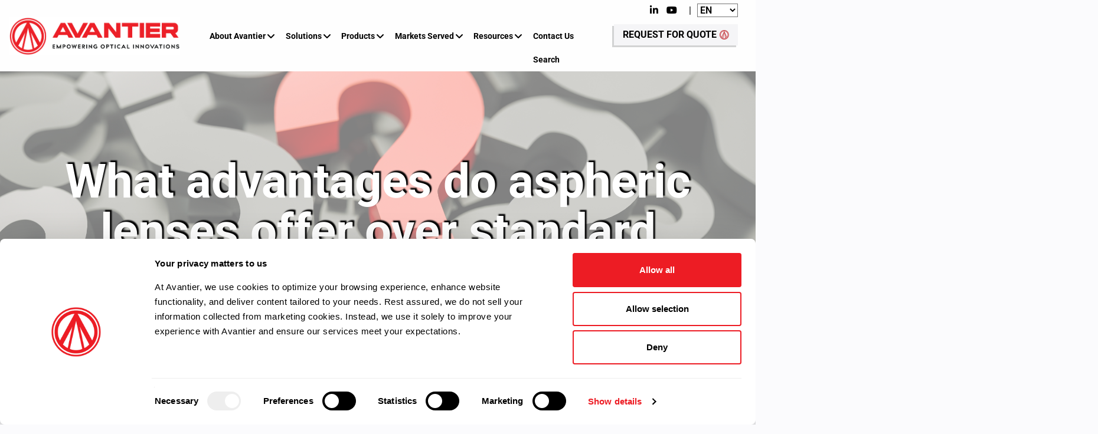

--- FILE ---
content_type: text/html; charset=UTF-8
request_url: https://avantierinc.com/faq/what-advantages-do-aspheric-lenses-offer-over-standard-singlet-lenses/
body_size: 203469
content:

 <!DOCTYPE html>
<html lang="en-US">
  <head>
    <meta charset="
			UTF-8" />
    <meta name="viewport" content="width=device-width, initial-scale=1, maximum-scale=1, user-scalable=no">

	<script type="text/javascript" data-cookieconsent="ignore">
	window.dataLayer = window.dataLayer || [];

	function gtag() {
		dataLayer.push(arguments);
	}

	gtag("consent", "default", {
		ad_personalization: "denied",
		ad_storage: "denied",
		ad_user_data: "denied",
		analytics_storage: "denied",
		functionality_storage: "denied",
		personalization_storage: "denied",
		security_storage: "granted",
		wait_for_update: 500,
	});
	gtag("set", "ads_data_redaction", true);
	</script>
<meta name='robots' content='index, follow, max-image-preview:large, max-snippet:-1, max-video-preview:-1' />
	<style>img:is([sizes="auto" i], [sizes^="auto," i]) { contain-intrinsic-size: 3000px 1500px }</style>
	
	<!-- This site is optimized with the Yoast SEO Premium plugin v26.4 (Yoast SEO v26.4) - https://yoast.com/wordpress/plugins/seo/ -->
	<title>Aspheric vs. Singlet Lenses Advantages | Avantier Inc. FAQ</title>
	<meta name="description" content="Explore the significant advantages that aspheric lenses offer compared to standard singlet lenses in optical systems." />
	<link rel="canonical" href="https://avantierinc.com/faq/what-advantages-do-aspheric-lenses-offer-over-standard-singlet-lenses/" />
	<meta property="og:locale" content="en_US" />
	<meta property="og:type" content="article" />
	<meta property="og:title" content="What advantages do aspheric lenses offer over standard singlet lenses?" />
	<meta property="og:description" content="Explore the significant advantages that aspheric lenses offer compared to standard singlet lenses in optical systems." />
	<meta property="og:url" content="https://avantierinc.com/faq/what-advantages-do-aspheric-lenses-offer-over-standard-singlet-lenses/" />
	<meta property="og:site_name" content="Avantier Inc." />
	<meta property="article:modified_time" content="2025-07-19T08:19:11+00:00" />
	<meta name="twitter:card" content="summary_large_image" />
	<meta name="twitter:label1" content="Est. reading time" />
	<meta name="twitter:data1" content="1 minute" />
	<script type="application/ld+json" class="yoast-schema-graph">{"@context":"https://schema.org","@graph":[{"@type":"WebPage","@id":"https://avantierinc.com/faq/what-advantages-do-aspheric-lenses-offer-over-standard-singlet-lenses/","url":"https://avantierinc.com/faq/what-advantages-do-aspheric-lenses-offer-over-standard-singlet-lenses/","name":"Aspheric vs. Singlet Lenses Advantages | Avantier Inc. FAQ","isPartOf":{"@id":"https://avantierinc.com/#website"},"datePublished":"2024-03-04T18:54:35+00:00","dateModified":"2025-07-19T08:19:11+00:00","description":"Explore the significant advantages that aspheric lenses offer compared to standard singlet lenses in optical systems.","breadcrumb":{"@id":"https://avantierinc.com/faq/what-advantages-do-aspheric-lenses-offer-over-standard-singlet-lenses/#breadcrumb"},"inLanguage":"en-US","potentialAction":[{"@type":"ReadAction","target":["https://avantierinc.com/faq/what-advantages-do-aspheric-lenses-offer-over-standard-singlet-lenses/"]}]},{"@type":"BreadcrumbList","@id":"https://avantierinc.com/faq/what-advantages-do-aspheric-lenses-offer-over-standard-singlet-lenses/#breadcrumb","itemListElement":[{"@type":"ListItem","position":1,"name":"Home","item":"https://avantierinc.com/"},{"@type":"ListItem","position":2,"name":"What advantages do aspheric lenses offer over standard singlet lenses?"}]},{"@type":"WebSite","@id":"https://avantierinc.com/#website","url":"https://avantierinc.com/","name":"Avantier Inc.","description":"Avantier Inc.","publisher":{"@id":"https://avantierinc.com/#organization"},"potentialAction":[{"@type":"SearchAction","target":{"@type":"EntryPoint","urlTemplate":"https://avantierinc.com/?s={search_term_string}"},"query-input":{"@type":"PropertyValueSpecification","valueRequired":true,"valueName":"search_term_string"}}],"inLanguage":"en-US"},{"@type":"Organization","@id":"https://avantierinc.com/#organization","name":"Avantier Inc.","url":"https://avantierinc.com/","logo":{"@type":"ImageObject","inLanguage":"en-US","@id":"https://avantierinc.com/#/schema/logo/image/","url":"https://avantierinc.com/wp-content/uploads/2026/01/cropped-logo_horizontal_no-margin4000pxl-scaled-1.png","contentUrl":"https://avantierinc.com/wp-content/uploads/2026/01/cropped-logo_horizontal_no-margin4000pxl-scaled-1.png","width":2460,"height":550,"caption":"Avantier Inc."},"image":{"@id":"https://avantierinc.com/#/schema/logo/image/"},"sameAs":["https://www.youtube.com/@AvantierInc.","https://www.linkedin.com/company/avantier-inc/mycompany/"]}]}</script>
	<!-- / Yoast SEO Premium plugin. -->


    	<!-- cookiebot 08-10-25  -->
<script id="Cookiebot" src="https://consent.cookiebot.com/uc.js" data-cbid="aab822de-7479-4f31-a466-a8394ff84055" data-blockingmode="auto" type="text/javascript"></script>
	<!-- Google tag (gtag.js) -->
	<script async src="https://www.googletagmanager.com/gtag/js?id=" data-cookieconsent="statistics"></script>
	<script>
	  window.dataLayer = window.dataLayer || [];
	  function gtag(){dataLayer.push(arguments);}
	  gtag('js', new Date());

	  gtag('config', '');
	</script>
	<!--end-->
    <link rel='dns-prefetch' href='//www.googletagmanager.com' />
<link rel='dns-prefetch' href='//fonts.googleapis.com' />
<link rel='dns-prefetch' href='//use.fontawesome.com' />
<link rel="alternate" type="application/rss+xml" title="Avantier Inc. &raquo; Feed" href="https://avantierinc.com/feed/" />
<link rel="alternate" type="application/rss+xml" title="Avantier Inc. &raquo; Comments Feed" href="https://avantierinc.com/comments/feed/" />
<script type="text/javascript">
/* <![CDATA[ */
window._wpemojiSettings = {"baseUrl":"https:\/\/s.w.org\/images\/core\/emoji\/16.0.1\/72x72\/","ext":".png","svgUrl":"https:\/\/s.w.org\/images\/core\/emoji\/16.0.1\/svg\/","svgExt":".svg","source":{"concatemoji":"https:\/\/avantierinc.com\/wp-includes\/js\/wp-emoji-release.min.js?ver=6.8.3"}};
/*! This file is auto-generated */
!function(s,n){var o,i,e;function c(e){try{var t={supportTests:e,timestamp:(new Date).valueOf()};sessionStorage.setItem(o,JSON.stringify(t))}catch(e){}}function p(e,t,n){e.clearRect(0,0,e.canvas.width,e.canvas.height),e.fillText(t,0,0);var t=new Uint32Array(e.getImageData(0,0,e.canvas.width,e.canvas.height).data),a=(e.clearRect(0,0,e.canvas.width,e.canvas.height),e.fillText(n,0,0),new Uint32Array(e.getImageData(0,0,e.canvas.width,e.canvas.height).data));return t.every(function(e,t){return e===a[t]})}function u(e,t){e.clearRect(0,0,e.canvas.width,e.canvas.height),e.fillText(t,0,0);for(var n=e.getImageData(16,16,1,1),a=0;a<n.data.length;a++)if(0!==n.data[a])return!1;return!0}function f(e,t,n,a){switch(t){case"flag":return n(e,"\ud83c\udff3\ufe0f\u200d\u26a7\ufe0f","\ud83c\udff3\ufe0f\u200b\u26a7\ufe0f")?!1:!n(e,"\ud83c\udde8\ud83c\uddf6","\ud83c\udde8\u200b\ud83c\uddf6")&&!n(e,"\ud83c\udff4\udb40\udc67\udb40\udc62\udb40\udc65\udb40\udc6e\udb40\udc67\udb40\udc7f","\ud83c\udff4\u200b\udb40\udc67\u200b\udb40\udc62\u200b\udb40\udc65\u200b\udb40\udc6e\u200b\udb40\udc67\u200b\udb40\udc7f");case"emoji":return!a(e,"\ud83e\udedf")}return!1}function g(e,t,n,a){var r="undefined"!=typeof WorkerGlobalScope&&self instanceof WorkerGlobalScope?new OffscreenCanvas(300,150):s.createElement("canvas"),o=r.getContext("2d",{willReadFrequently:!0}),i=(o.textBaseline="top",o.font="600 32px Arial",{});return e.forEach(function(e){i[e]=t(o,e,n,a)}),i}function t(e){var t=s.createElement("script");t.src=e,t.defer=!0,s.head.appendChild(t)}"undefined"!=typeof Promise&&(o="wpEmojiSettingsSupports",i=["flag","emoji"],n.supports={everything:!0,everythingExceptFlag:!0},e=new Promise(function(e){s.addEventListener("DOMContentLoaded",e,{once:!0})}),new Promise(function(t){var n=function(){try{var e=JSON.parse(sessionStorage.getItem(o));if("object"==typeof e&&"number"==typeof e.timestamp&&(new Date).valueOf()<e.timestamp+604800&&"object"==typeof e.supportTests)return e.supportTests}catch(e){}return null}();if(!n){if("undefined"!=typeof Worker&&"undefined"!=typeof OffscreenCanvas&&"undefined"!=typeof URL&&URL.createObjectURL&&"undefined"!=typeof Blob)try{var e="postMessage("+g.toString()+"("+[JSON.stringify(i),f.toString(),p.toString(),u.toString()].join(",")+"));",a=new Blob([e],{type:"text/javascript"}),r=new Worker(URL.createObjectURL(a),{name:"wpTestEmojiSupports"});return void(r.onmessage=function(e){c(n=e.data),r.terminate(),t(n)})}catch(e){}c(n=g(i,f,p,u))}t(n)}).then(function(e){for(var t in e)n.supports[t]=e[t],n.supports.everything=n.supports.everything&&n.supports[t],"flag"!==t&&(n.supports.everythingExceptFlag=n.supports.everythingExceptFlag&&n.supports[t]);n.supports.everythingExceptFlag=n.supports.everythingExceptFlag&&!n.supports.flag,n.DOMReady=!1,n.readyCallback=function(){n.DOMReady=!0}}).then(function(){return e}).then(function(){var e;n.supports.everything||(n.readyCallback(),(e=n.source||{}).concatemoji?t(e.concatemoji):e.wpemoji&&e.twemoji&&(t(e.twemoji),t(e.wpemoji)))}))}((window,document),window._wpemojiSettings);
/* ]]> */
</script>
<style id='wp-emoji-styles-inline-css' type='text/css'>

	img.wp-smiley, img.emoji {
		display: inline !important;
		border: none !important;
		box-shadow: none !important;
		height: 1em !important;
		width: 1em !important;
		margin: 0 0.07em !important;
		vertical-align: -0.1em !important;
		background: none !important;
		padding: 0 !important;
	}
</style>
<link rel='stylesheet' id='wp-block-library-css' href='https://avantierinc.com/wp-includes/css/dist/block-library/style.min.css?ver=6.8.3' type='text/css' media='all' />
<style id='classic-theme-styles-inline-css' type='text/css'>
/*! This file is auto-generated */
.wp-block-button__link{color:#fff;background-color:#32373c;border-radius:9999px;box-shadow:none;text-decoration:none;padding:calc(.667em + 2px) calc(1.333em + 2px);font-size:1.125em}.wp-block-file__button{background:#32373c;color:#fff;text-decoration:none}
</style>
<style id='font-awesome-svg-styles-default-inline-css' type='text/css'>
.svg-inline--fa {
  display: inline-block;
  height: 1em;
  overflow: visible;
  vertical-align: -.125em;
}
</style>
<link rel='stylesheet' id='font-awesome-svg-styles-css' href='https://avantierinc.com/wp-content/uploads/font-awesome/v6.7.2/css/svg-with-js.css' type='text/css' media='all' />
<style id='font-awesome-svg-styles-inline-css' type='text/css'>
   .wp-block-font-awesome-icon svg::before,
   .wp-rich-text-font-awesome-icon svg::before {content: unset;}
</style>
<style id='global-styles-inline-css' type='text/css'>
:root{--wp--preset--aspect-ratio--square: 1;--wp--preset--aspect-ratio--4-3: 4/3;--wp--preset--aspect-ratio--3-4: 3/4;--wp--preset--aspect-ratio--3-2: 3/2;--wp--preset--aspect-ratio--2-3: 2/3;--wp--preset--aspect-ratio--16-9: 16/9;--wp--preset--aspect-ratio--9-16: 9/16;--wp--preset--color--black: #000000;--wp--preset--color--cyan-bluish-gray: #abb8c3;--wp--preset--color--white: #ffffff;--wp--preset--color--pale-pink: #f78da7;--wp--preset--color--vivid-red: #cf2e2e;--wp--preset--color--luminous-vivid-orange: #ff6900;--wp--preset--color--luminous-vivid-amber: #fcb900;--wp--preset--color--light-green-cyan: #7bdcb5;--wp--preset--color--vivid-green-cyan: #00d084;--wp--preset--color--pale-cyan-blue: #8ed1fc;--wp--preset--color--vivid-cyan-blue: #0693e3;--wp--preset--color--vivid-purple: #9b51e0;--wp--preset--gradient--vivid-cyan-blue-to-vivid-purple: linear-gradient(135deg,rgba(6,147,227,1) 0%,rgb(155,81,224) 100%);--wp--preset--gradient--light-green-cyan-to-vivid-green-cyan: linear-gradient(135deg,rgb(122,220,180) 0%,rgb(0,208,130) 100%);--wp--preset--gradient--luminous-vivid-amber-to-luminous-vivid-orange: linear-gradient(135deg,rgba(252,185,0,1) 0%,rgba(255,105,0,1) 100%);--wp--preset--gradient--luminous-vivid-orange-to-vivid-red: linear-gradient(135deg,rgba(255,105,0,1) 0%,rgb(207,46,46) 100%);--wp--preset--gradient--very-light-gray-to-cyan-bluish-gray: linear-gradient(135deg,rgb(238,238,238) 0%,rgb(169,184,195) 100%);--wp--preset--gradient--cool-to-warm-spectrum: linear-gradient(135deg,rgb(74,234,220) 0%,rgb(151,120,209) 20%,rgb(207,42,186) 40%,rgb(238,44,130) 60%,rgb(251,105,98) 80%,rgb(254,248,76) 100%);--wp--preset--gradient--blush-light-purple: linear-gradient(135deg,rgb(255,206,236) 0%,rgb(152,150,240) 100%);--wp--preset--gradient--blush-bordeaux: linear-gradient(135deg,rgb(254,205,165) 0%,rgb(254,45,45) 50%,rgb(107,0,62) 100%);--wp--preset--gradient--luminous-dusk: linear-gradient(135deg,rgb(255,203,112) 0%,rgb(199,81,192) 50%,rgb(65,88,208) 100%);--wp--preset--gradient--pale-ocean: linear-gradient(135deg,rgb(255,245,203) 0%,rgb(182,227,212) 50%,rgb(51,167,181) 100%);--wp--preset--gradient--electric-grass: linear-gradient(135deg,rgb(202,248,128) 0%,rgb(113,206,126) 100%);--wp--preset--gradient--midnight: linear-gradient(135deg,rgb(2,3,129) 0%,rgb(40,116,252) 100%);--wp--preset--font-size--small: 13px;--wp--preset--font-size--medium: 20px;--wp--preset--font-size--large: 36px;--wp--preset--font-size--x-large: 42px;--wp--preset--spacing--20: 0.44rem;--wp--preset--spacing--30: 0.67rem;--wp--preset--spacing--40: 1rem;--wp--preset--spacing--50: 1.5rem;--wp--preset--spacing--60: 2.25rem;--wp--preset--spacing--70: 3.38rem;--wp--preset--spacing--80: 5.06rem;--wp--preset--shadow--natural: 6px 6px 9px rgba(0, 0, 0, 0.2);--wp--preset--shadow--deep: 12px 12px 50px rgba(0, 0, 0, 0.4);--wp--preset--shadow--sharp: 6px 6px 0px rgba(0, 0, 0, 0.2);--wp--preset--shadow--outlined: 6px 6px 0px -3px rgba(255, 255, 255, 1), 6px 6px rgba(0, 0, 0, 1);--wp--preset--shadow--crisp: 6px 6px 0px rgba(0, 0, 0, 1);}:where(.is-layout-flex){gap: 0.5em;}:where(.is-layout-grid){gap: 0.5em;}body .is-layout-flex{display: flex;}.is-layout-flex{flex-wrap: wrap;align-items: center;}.is-layout-flex > :is(*, div){margin: 0;}body .is-layout-grid{display: grid;}.is-layout-grid > :is(*, div){margin: 0;}:where(.wp-block-columns.is-layout-flex){gap: 2em;}:where(.wp-block-columns.is-layout-grid){gap: 2em;}:where(.wp-block-post-template.is-layout-flex){gap: 1.25em;}:where(.wp-block-post-template.is-layout-grid){gap: 1.25em;}.has-black-color{color: var(--wp--preset--color--black) !important;}.has-cyan-bluish-gray-color{color: var(--wp--preset--color--cyan-bluish-gray) !important;}.has-white-color{color: var(--wp--preset--color--white) !important;}.has-pale-pink-color{color: var(--wp--preset--color--pale-pink) !important;}.has-vivid-red-color{color: var(--wp--preset--color--vivid-red) !important;}.has-luminous-vivid-orange-color{color: var(--wp--preset--color--luminous-vivid-orange) !important;}.has-luminous-vivid-amber-color{color: var(--wp--preset--color--luminous-vivid-amber) !important;}.has-light-green-cyan-color{color: var(--wp--preset--color--light-green-cyan) !important;}.has-vivid-green-cyan-color{color: var(--wp--preset--color--vivid-green-cyan) !important;}.has-pale-cyan-blue-color{color: var(--wp--preset--color--pale-cyan-blue) !important;}.has-vivid-cyan-blue-color{color: var(--wp--preset--color--vivid-cyan-blue) !important;}.has-vivid-purple-color{color: var(--wp--preset--color--vivid-purple) !important;}.has-black-background-color{background-color: var(--wp--preset--color--black) !important;}.has-cyan-bluish-gray-background-color{background-color: var(--wp--preset--color--cyan-bluish-gray) !important;}.has-white-background-color{background-color: var(--wp--preset--color--white) !important;}.has-pale-pink-background-color{background-color: var(--wp--preset--color--pale-pink) !important;}.has-vivid-red-background-color{background-color: var(--wp--preset--color--vivid-red) !important;}.has-luminous-vivid-orange-background-color{background-color: var(--wp--preset--color--luminous-vivid-orange) !important;}.has-luminous-vivid-amber-background-color{background-color: var(--wp--preset--color--luminous-vivid-amber) !important;}.has-light-green-cyan-background-color{background-color: var(--wp--preset--color--light-green-cyan) !important;}.has-vivid-green-cyan-background-color{background-color: var(--wp--preset--color--vivid-green-cyan) !important;}.has-pale-cyan-blue-background-color{background-color: var(--wp--preset--color--pale-cyan-blue) !important;}.has-vivid-cyan-blue-background-color{background-color: var(--wp--preset--color--vivid-cyan-blue) !important;}.has-vivid-purple-background-color{background-color: var(--wp--preset--color--vivid-purple) !important;}.has-black-border-color{border-color: var(--wp--preset--color--black) !important;}.has-cyan-bluish-gray-border-color{border-color: var(--wp--preset--color--cyan-bluish-gray) !important;}.has-white-border-color{border-color: var(--wp--preset--color--white) !important;}.has-pale-pink-border-color{border-color: var(--wp--preset--color--pale-pink) !important;}.has-vivid-red-border-color{border-color: var(--wp--preset--color--vivid-red) !important;}.has-luminous-vivid-orange-border-color{border-color: var(--wp--preset--color--luminous-vivid-orange) !important;}.has-luminous-vivid-amber-border-color{border-color: var(--wp--preset--color--luminous-vivid-amber) !important;}.has-light-green-cyan-border-color{border-color: var(--wp--preset--color--light-green-cyan) !important;}.has-vivid-green-cyan-border-color{border-color: var(--wp--preset--color--vivid-green-cyan) !important;}.has-pale-cyan-blue-border-color{border-color: var(--wp--preset--color--pale-cyan-blue) !important;}.has-vivid-cyan-blue-border-color{border-color: var(--wp--preset--color--vivid-cyan-blue) !important;}.has-vivid-purple-border-color{border-color: var(--wp--preset--color--vivid-purple) !important;}.has-vivid-cyan-blue-to-vivid-purple-gradient-background{background: var(--wp--preset--gradient--vivid-cyan-blue-to-vivid-purple) !important;}.has-light-green-cyan-to-vivid-green-cyan-gradient-background{background: var(--wp--preset--gradient--light-green-cyan-to-vivid-green-cyan) !important;}.has-luminous-vivid-amber-to-luminous-vivid-orange-gradient-background{background: var(--wp--preset--gradient--luminous-vivid-amber-to-luminous-vivid-orange) !important;}.has-luminous-vivid-orange-to-vivid-red-gradient-background{background: var(--wp--preset--gradient--luminous-vivid-orange-to-vivid-red) !important;}.has-very-light-gray-to-cyan-bluish-gray-gradient-background{background: var(--wp--preset--gradient--very-light-gray-to-cyan-bluish-gray) !important;}.has-cool-to-warm-spectrum-gradient-background{background: var(--wp--preset--gradient--cool-to-warm-spectrum) !important;}.has-blush-light-purple-gradient-background{background: var(--wp--preset--gradient--blush-light-purple) !important;}.has-blush-bordeaux-gradient-background{background: var(--wp--preset--gradient--blush-bordeaux) !important;}.has-luminous-dusk-gradient-background{background: var(--wp--preset--gradient--luminous-dusk) !important;}.has-pale-ocean-gradient-background{background: var(--wp--preset--gradient--pale-ocean) !important;}.has-electric-grass-gradient-background{background: var(--wp--preset--gradient--electric-grass) !important;}.has-midnight-gradient-background{background: var(--wp--preset--gradient--midnight) !important;}.has-small-font-size{font-size: var(--wp--preset--font-size--small) !important;}.has-medium-font-size{font-size: var(--wp--preset--font-size--medium) !important;}.has-large-font-size{font-size: var(--wp--preset--font-size--large) !important;}.has-x-large-font-size{font-size: var(--wp--preset--font-size--x-large) !important;}
:where(.wp-block-post-template.is-layout-flex){gap: 1.25em;}:where(.wp-block-post-template.is-layout-grid){gap: 1.25em;}
:where(.wp-block-columns.is-layout-flex){gap: 2em;}:where(.wp-block-columns.is-layout-grid){gap: 2em;}
:root :where(.wp-block-pullquote){font-size: 1.5em;line-height: 1.6;}
</style>
<link rel='stylesheet' id='pafe-extension-style-free-css' href='https://avantierinc.com/wp-content/plugins/piotnet-addons-for-elementor/assets/css/minify/extension.min.css?ver=2.4.36' type='text/css' media='all' />
<link rel='stylesheet' id='ivory-search-styles-css' href='https://avantierinc.com/wp-content/plugins/add-search-to-menu/public/css/ivory-search.min.css?ver=5.5.13' type='text/css' media='all' />
<link rel='stylesheet' id='eae-css-css' href='https://avantierinc.com/wp-content/plugins/addon-elements-for-elementor-page-builder/assets/css/eae.min.css?ver=1.14.3' type='text/css' media='all' />
<link rel='stylesheet' id='eae-peel-css-css' href='https://avantierinc.com/wp-content/plugins/addon-elements-for-elementor-page-builder/assets/lib/peel/peel.css?ver=1.14.3' type='text/css' media='all' />
<link rel='stylesheet' id='font-awesome-4-shim-css' href='https://avantierinc.com/wp-content/plugins/elementor/assets/lib/font-awesome/css/v4-shims.min.css?ver=1.0' type='text/css' media='all' />
<link rel='stylesheet' id='font-awesome-5-all-css' href='https://avantierinc.com/wp-content/plugins/elementor/assets/lib/font-awesome/css/all.min.css?ver=1.0' type='text/css' media='all' />
<link rel='stylesheet' id='vegas-css-css' href='https://avantierinc.com/wp-content/plugins/addon-elements-for-elementor-page-builder/assets/lib/vegas/vegas.min.css?ver=2.4.0' type='text/css' media='all' />
<link rel='stylesheet' id='parent-style-css' href='https://avantierinc.com/wp-content/themes/illdy/style.css?ver=6.8.3' type='text/css' media='all' />
<link rel='stylesheet' id='illdy-google-fonts-css' href='https://fonts.googleapis.com/css?family=Source+Sans+Pro:400,900,700,300,300italic|Lato:300,400,700,900|Poppins:300,400,500,600,700' type='text/css' media='all' />
<link rel='stylesheet' id='bootstrap-css' href='https://avantierinc.com/wp-content/themes/illdy/layout/css/bootstrap.min.css?ver=3.3.6' type='text/css' media='all' />
<link rel='stylesheet' id='bootstrap-theme-css' href='https://avantierinc.com/wp-content/themes/illdy/layout/css/bootstrap-theme.min.css?ver=3.3.6' type='text/css' media='all' />
<link rel='stylesheet' id='font-awesome-css' href='https://avantierinc.com/wp-content/plugins/elementor/assets/lib/font-awesome/css/font-awesome.min.css?ver=4.7.0' type='text/css' media='all' />
<link rel='stylesheet' id='owl-carousel-css' href='https://avantierinc.com/wp-content/themes/illdy/layout/css/owl-carousel.min.css?ver=2.0.0' type='text/css' media='all' />
<link rel='stylesheet' id='illdy-main-css' href='https://avantierinc.com/wp-content/themes/illdy/layout/css/main.css?ver=6.8.3' type='text/css' media='all' />
<style id='illdy-main-inline-css' type='text/css'>
#header .is-sticky .top-header {background-color: #ffffff;}
</style>
<link rel='stylesheet' id='illdy-custom-css' href='https://avantierinc.com/wp-content/themes/illdy/layout/css/custom.css?ver=6.8.3' type='text/css' media='all' />
<link rel='stylesheet' id='illdy-style-css' href='https://avantierinc.com/wp-content/themes/illdy-child/style.css?ver=2.1.9' type='text/css' media='all' />
<style id='illdy-style-inline-css' type='text/css'>
#header .top-header .header-logo:hover,
#header .top-header .header-logo:focus,
#header .top-header .header-navigation ul li.menu-item-has-children .sub-menu li:hover > a,
#header .top-header .header-navigation ul li.menu-item-has-children .sub-menu li:focus-within > a,
#latest-news .section-content .post .post-title:hover,
#latest-news .section-content .post .post-title:focus,
#latest-news .section-content .post .post-button,
#contact-us .section-content .contact-us-box .box-left,
.recentcomments > a,
#blog .blog-post .blog-post-title:hover,
#blog .blog-post .blog-post-title:focus,
#blog .blog-post .blog-post-meta .post-meta-author,
#blog .blog-post .blog-post-meta .post-meta-author .fa,
#blog .blog-post .blog-post-meta .post-meta-time .fa,
#blog .blog-post .blog-post-meta .post-meta-categories .fa,
#blog .blog-post .blog-post-meta .post-meta-comments .fa,
#blog .blog-post .blog-post-author h4,
.widget table td#prev a,
.widget table td#next a,
.widget .widget-recent-post .recent-post-button,
span.rss-date:before,
.post-date:before,
.blog-post-related-articles .related-post:hover .related-post-title,
.blog-post-related-articles .related-post:focus .related-post-title,
#comments #comments-list ul.comments .comment .url,
#comments #comments-list ul.comments .comment .comment-reply-link,
#header .bottom-header span.span-dot,
#header .top-header .header-navigation ul li:hover a,
#header .top-header .header-navigation ul li:focus-within a,
.open-responsive-menu:focus .fa,
input[type=submit] { color: #ff0000; }
#header .top-header .header-navigation ul li.menu-item-has-children .sub-menu li:hover > a,
#header .top-header .header-navigation ul li.menu-item-has-children .sub-menu li:focus-within > a { border-color: #ff0000; }
#header .bottom-header .header-button-two,
#comments #respond .comment-form #input-submit,
#latest-news .latest-news-button,
#contact-us .section-content .wpcf7-form p .wpcf7-submit,
#blog .blog-post .blog-post-button,
.widget table caption,
.widget table#wp-calendar tbody tr td a { background-color: #ff0000; }
@media only screen and (max-width: 992px) {
	.header-front-page nav ul.sub-menu { background-color: #ff0000; }
	.responsive-menu li a:focus { background-color: #000000; }
}
a:hover,
a:focus,
#latest-news .section-content .post .post-button:hover,
#latest-news .section-content .post .post-button:focus,
.recentcomments a:hover,
.recentcomments a:focus,
.widget:not(.widget_rss):not(.widget_recent_comments):not(.widget_recent_entries) ul li:hover:before,
.widget:not(.widget_rss):not(.widget_recent_comments):not(.widget_recent_entries) ul li:focus-within:before,
.widget:not(.widget_recent_comments) ul li:hover > a,
.widget:not(.widget_recent_comments) ul li:focus-within > a,
.widget.widget_recent_comments ul li a:hover,
.widget.widget_recent_comments ul li a:focus,
.widget table td#prev a:hover:before,
.widget table td#next a:hover:before,
.widget table td#prev a:focus:before,
.widget table td#next a:focus:before,
.widget_categories ul li:hover,
.widget_categories ul li:focus-within,
.widget_archive ul li:hover,
.widget_archive ul li:focus-within { color: #000000; }
#testimonials .section-content .testimonials-carousel .carousel-testimonial .testimonial-content,
.widget table#wp-calendar tbody tr td a:hover,
.widget table#wp-calendar tbody tr td a:focus,
#comments #respond .comment-form #input-submit:hover,
#comments #respond .comment-form #input-submit:focus,
input[type=submit]:hover,
input[type=submit]:focus,
#latest-news .latest-news-button:hover,
#latest-news .latest-news-button:focus,
#contact-us .section-content .wpcf7-form p .wpcf7-submit:hover,
#contact-us .section-content .wpcf7-form p .wpcf7-submit:focus,
#header .bottom-header .header-button-two:hover,
#header .bottom-header .header-button-two:focus,
#blog .blog-post .blog-post-button:hover,
#blog .blog-post .blog-post-button:focus { background-color: #000000; }
#testimonials .section-content .testimonials-carousel .carousel-testimonial .testimonial-content:after  { border-color: #000000 transparent transparent transparent; }
input:focus,
input:hover,
textarea:focus,
textarea:hover { border-color: #000000; }
.front-page-section .section-header .section-description,
#header .top-header .header-navigation ul li.menu-item-has-children .sub-menu li a,
#services .section-content .service .service-entry,
#latest-news .section-content .post .post-entry,
#team .section-content .person .person-content p,
#contact-us .section-content .contact-us-box .box-right span,
#contact-us .section-content .contact-us-box .box-right span a,
#contact-us .section-content .contact-us-social a,
#contact-us .section-content .wpcf7-form p .wpcf7-text,
#footer .copyright,
#footer .copyright a,
.widget table tbody,
input,
textarea,
.markup-format h1,
.markup-format h2,
.markup-format h3,
.markup-format h4,
.markup-format h5,
.markup-format h6,
body { color: #000000; }
#contact-us .section-content .wpcf7-form p .wpcf7-text::-webkit-input-placeholder,
#contact-us .section-content .wpcf7-form p .wpcf7-text::-moz-placeholder,
#contact-us .section-content .wpcf7-form p .wpcf7-text:-ms-input-placeholder,
#contact-us .section-content .wpcf7-form p .wpcf7-text:-moz-placeholder,
#contact-us .section-content .wpcf7-form p .wpcf7-textarea,
#contact-us .section-content .wpcf7-form p .wpcf7-textarea::-webkit-input-placeholder,
#contact-us .section-content .wpcf7-form p .wpcf7-textarea::-moz-placeholder,
#contact-us .section-content .wpcf7-form p .wpcf7-textarea:-ms-input-placeholder,
#contact-us .section-content .wpcf7-form p .wpcf7-textarea:-moz-placeholder{ color: #000000; }
.front-page-section .section-header h3,
#latest-news .section-content .post .post-button:active,
#blog .blog-post .blog-post-title,
.widget table thead th,
#team .section-content .person .person-content h6,
.widget_rss cite,
.illdy_home_parallax h3 { color: #000000; }
#testimonials .section-content .testimonials-carousel .owl-controls .owl-dots .owl-dot:focus {
	background: #ff0000;
}
</style>
<link rel='stylesheet' id='font-awesome-official-css' href='https://use.fontawesome.com/releases/v6.7.2/css/all.css' type='text/css' media='all' integrity="sha384-nRgPTkuX86pH8yjPJUAFuASXQSSl2/bBUiNV47vSYpKFxHJhbcrGnmlYpYJMeD7a" crossorigin="anonymous" />
<link rel='stylesheet' id='tablepress-default-css' href='https://avantierinc.com/wp-content/plugins/tablepress/css/build/default.css?ver=3.2.5' type='text/css' media='all' />
<link rel='stylesheet' id='font-awesome-official-v4shim-css' href='https://use.fontawesome.com/releases/v6.7.2/css/v4-shims.css' type='text/css' media='all' integrity="sha384-npPMK6zwqNmU3qyCCxEcWJkLBNYxEFM1nGgSoAWuCCXqVVz0cvwKEMfyTNkOxM2N" crossorigin="anonymous" />
<script type="text/javascript" src="https://avantierinc.com/wp-includes/js/jquery/jquery.min.js?ver=3.7.1" id="jquery-core-js"></script>
<script type="text/javascript" src="https://avantierinc.com/wp-includes/js/jquery/jquery-migrate.min.js?ver=3.4.1" id="jquery-migrate-js"></script>
<script type="text/javascript" src="https://avantierinc.com/wp-content/plugins/piotnet-addons-for-elementor/assets/js/minify/extension.min.js?ver=2.4.36" id="pafe-extension-free-js"></script>
<script type="text/javascript" src="https://avantierinc.com/wp-content/plugins/addon-elements-for-elementor-page-builder/assets/js/iconHelper.js?ver=1.0" id="eae-iconHelper-js"></script>
<script type="text/javascript" src="https://avantierinc.com/wp-content/themes/illdy-child/site.js?ver=6.8.3" id="site-include-js"></script>

<!-- Google tag (gtag.js) snippet added by Site Kit -->
<!-- Google Analytics snippet added by Site Kit -->
<script type="text/javascript" src="https://www.googletagmanager.com/gtag/js?id=GT-55285HC" id="google_gtagjs-js" async></script>
<script type="text/javascript" id="google_gtagjs-js-after">
/* <![CDATA[ */
window.dataLayer = window.dataLayer || [];function gtag(){dataLayer.push(arguments);}
gtag("set","linker",{"domains":["avantierinc.com"]});
gtag("js", new Date());
gtag("set", "developer_id.dZTNiMT", true);
gtag("config", "GT-55285HC");
 window._googlesitekit = window._googlesitekit || {}; window._googlesitekit.throttledEvents = []; window._googlesitekit.gtagEvent = (name, data) => { var key = JSON.stringify( { name, data } ); if ( !! window._googlesitekit.throttledEvents[ key ] ) { return; } window._googlesitekit.throttledEvents[ key ] = true; setTimeout( () => { delete window._googlesitekit.throttledEvents[ key ]; }, 5 ); gtag( "event", name, { ...data, event_source: "site-kit" } ); }; 
/* ]]> */
</script>
<link rel="https://api.w.org/" href="https://avantierinc.com/wp-json/" /><link rel="alternate" title="JSON" type="application/json" href="https://avantierinc.com/wp-json/wp/v2/faqs/11275" /><link rel="EditURI" type="application/rsd+xml" title="RSD" href="https://avantierinc.com/xmlrpc.php?rsd" />
<meta name="generator" content="WordPress 6.8.3" />
<link rel='shortlink' href='https://avantierinc.com/?p=11275' />
<link rel="alternate" title="oEmbed (JSON)" type="application/json+oembed" href="https://avantierinc.com/wp-json/oembed/1.0/embed?url=https%3A%2F%2Favantierinc.com%2Ffaq%2Fwhat-advantages-do-aspheric-lenses-offer-over-standard-singlet-lenses%2F" />
<link rel="alternate" title="oEmbed (XML)" type="text/xml+oembed" href="https://avantierinc.com/wp-json/oembed/1.0/embed?url=https%3A%2F%2Favantierinc.com%2Ffaq%2Fwhat-advantages-do-aspheric-lenses-offer-over-standard-singlet-lenses%2F&#038;format=xml" />
<meta name="generator" content="Site Kit by Google 1.165.0" /><!-- HFCM by 99 Robots - Snippet # 1: GTM -->
<!-- Google Tag Manager -->
<script>(function(w,d,s,l,i){w[l]=w[l]||[];w[l].push({'gtm.start':
new Date().getTime(),event:'gtm.js'});var f=d.getElementsByTagName(s)[0],
j=d.createElement(s),dl=l!='dataLayer'?'&l='+l:'';j.async=true;j.src=
'https://www.googletagmanager.com/gtm.js?id='+i+dl;f.parentNode.insertBefore(j,f);
})(window,document,'script','dataLayer','GTM-P4NHDMF');</script>
<!-- End Google Tag Manager -->
<!-- /end HFCM by 99 Robots -->
<style type="text/css">.pace .pace-progress {background-color: #f1d204; color: #f1d204;}.pace .pace-activity {box-shadow: inset 0 0 0 2px #f1d204, inset 0 0 0 7px #ffffff;}.pace-overlay {background-color: #ffffff;}</style><meta name="google-site-verification" content="pm6KHT-VgsXIzPyYG9jHa3uQEvbYma9OTOuVogT6Ets"><meta name="generator" content="Elementor 3.33.2; features: additional_custom_breakpoints; settings: css_print_method-external, google_font-enabled, font_display-auto">
			<style>
				.e-con.e-parent:nth-of-type(n+4):not(.e-lazyloaded):not(.e-no-lazyload),
				.e-con.e-parent:nth-of-type(n+4):not(.e-lazyloaded):not(.e-no-lazyload) * {
					background-image: none !important;
				}
				@media screen and (max-height: 1024px) {
					.e-con.e-parent:nth-of-type(n+3):not(.e-lazyloaded):not(.e-no-lazyload),
					.e-con.e-parent:nth-of-type(n+3):not(.e-lazyloaded):not(.e-no-lazyload) * {
						background-image: none !important;
					}
				}
				@media screen and (max-height: 640px) {
					.e-con.e-parent:nth-of-type(n+2):not(.e-lazyloaded):not(.e-no-lazyload),
					.e-con.e-parent:nth-of-type(n+2):not(.e-lazyloaded):not(.e-no-lazyload) * {
						background-image: none !important;
					}
				}
			</style>
			<link rel="icon" href="https://avantierinc.com/wp-content/uploads/2023/04/cropped-cropped-Logo-1-1-32x32-1.png" sizes="32x32" />
<link rel="icon" href="https://avantierinc.com/wp-content/uploads/2023/04/cropped-cropped-Logo-1-1-32x32-1.png" sizes="192x192" />
<link rel="apple-touch-icon" href="https://avantierinc.com/wp-content/uploads/2023/04/cropped-cropped-Logo-1-1-32x32-1.png" />
<meta name="msapplication-TileImage" content="https://avantierinc.com/wp-content/uploads/2023/04/cropped-cropped-Logo-1-1-32x32-1.png" />

		<style type="text/css" id="illdy-about-section-css">#header.header-front-page {background-image: url(http://staging.avantierinc.com/wp-content/uploads/2022/05/AdobeStock_498307617_Video_HD_Preview-1.mov) !important;}#header.header-front-page .bottom-header .header-button-one {background-color: rgba( 0, 0, 0, .2 );}#header.header-front-page .bottom-header .header-button-one:hover, #header.header-front-page .bottom-header .header-button-one:focus {background-color: rgba( 0, 0, 0, .1 );}</style>
		<style type="text/css" id="illdy-latestnews-section-css">#latest-news .latest-news-button {background-color: #0a0000;}#latest-news .section-content .post .post-title {color: #0a0a0a;}#latest-news .section-content .post .post-title:hover, #latest-news .section-content .post .post-title:focus {color: #39472a;}#latest-news .section-content .post .post-entry {color: #0a0909;}#latest-news .section-content .post .post-button {color: #0a0000;}</style>
		<style type="text/css" id="illdy-fullwidth-section-css">#full-width .section-header h3 {color: #0a0a0a;}#full-width .section-header .section-description {color: #0a0909;}#full-width .top-parallax-section h1, #full-width .top-parallax-section p {color: ;}</style>
		<style type="text/css" id="illdy-about-section-css">#about:before {background-image: url(https://staging.avantierinc.com/wp-content/uploads/2023/02/AdobeStock_207328376-scaled.jpeg) !important;}#about:before {background-position-y: bottom;}#about:before {background-position-x: right;}#about:before {background-size: contain !important;}#about .section-header h3 {color: #ffffff;}#about .section-header .section-description {color: #ffffff;}</style>
		<style type="text/css" id="illdy-projects-section-css">#projects:before {background-image: url(https://avantierinc.com/wp-content/themes/illdy/layout/images/front-page/pattern.png) !important;}#projects:before {background-size: auto !important;}#projects:before {background-repeat: repeat !important;}#projects .section-header h3 {color: #0a0a0a;}#projects .section-header .section-description {color: #0a0909;}</style>
		<style type="text/css" id="illdy-services-section-css">#services .section-header h3 {color: #0a0a0a;}#services .section-header .section-description {color: #0a0808;}</style>
		<style type="text/css" id="illdy-team-section-css">#team:before {background-image: url(https://avantierinc.com/wp-content/themes/illdy/layout/images/front-page/pattern.png) !important;}#team:before {background-size: auto !important;}#team:before {background-repeat: repeat !important;}</style>
		<style type="text/css" id="illdy-testimonials-section-css">#testimonials:before {background-image: url(https://avantierinc.com/wp-content/themes/illdy/layout/images/testiomnials-background.jpg) !important;}#testimonials:before {background-attachment: scroll !important;}</style>

			<style type="text/css" id="wp-custom-css">
			.quote-button{
display: flex;
align-items: center;
}

.quote-button img{
height: 100%;
}
.header-button-one {
	font-size: 0 !important;
	border: none !important;
	background: none !important;
	background-image: url("wp-content/themes/illdy/images/down_arrow.png") !important;
	background-repeat: no-repeat !important;
	background-position: center !important;
	margin-top: 50px !important;
}

.markets-served-item img{
	height:auto !important;
}

.markup-format table tbody tr td {
    border-right: #eee !important;
}


.bottom-header h2 {
    font-size: 50px;
    font-weight: 700;
}

.col-md-8 col-sm-8 .markup-format a { text-decoration: underline; }

.blog-post h2 a {text-decoration: underline;}

.blog-post hr {border-top: 1px solid black;}

.page-numbers{list-style: none;}

.page-numbers li{display: inline-block;
  margin-right: 10px;}

.btn-primary:hover {
    color: #fff;
    background-color: #ED1C24 !important;
    border-color: #ED1C24 !important;
}

#breadcrumbs span span:hover {
text-decoration: underline;
}

.btn-primary {
    color: #fff;
    background-color: #ED1C24 !important;
    border-color: #ED1C24 !important; 
	 background-image: linear-gradient(to bottom,#ED1C24 0,#ED1C24 100%) !important;
}

graybg{background-color:#EDEDED !important;}

#header .top-header .header-navigation ul li.menu-item-has-children.menu-item-1052 .sub-menu, #header .top-header .header-navigation ul li.menu-item-has-children.menu-item-5015 .sub-menu  { 
	display: grid; 
	grid-template-columns: 33% 33% 33%;
	column-fill: auto;
	column-gap: balance;
	min-width: 700px !important;
	justify-items: left;
	align-content: center;
	align-items: baseline;
}




#header .top-header .header-navigation ul li.menu-item-has-children .sub-menu .sub-menu { 
	display: grid; 
	grid-template-columns: 50% 50%;
	column-fill: auto;
	column-gap: balance;
	min-width: 450px !important;
	justify-items: left;
	align-content: center;
	align-items: baseline;

}

#header .top-header .header-navigation ul li.menu-item-has-children .sub-menu .sub-menu .sub-menu { 
	display: grid; 
	grid-template-columns: 50% 50%;
	column-fill: auto;
	column-gap: balance;
	min-width: 575px !important;
	justify-items: left;
	align-content: center;
	align-items: baseline;

}

.page-id-2191 li {
	list-style: none !important;
}

header#header {
    background-attachment: scroll !important;
}

.page-id-1893 tbody tr {font-size: 18px !important; font-weight:400; !important}

#blog .blog-post .blog-post-meta{display:none;}

.blog-post-related-articles .related-article-title:after {
    content: "Latest Articles";
    visibility: visible;
    position: absolute;
    left: 14px;
}
.blog-post-related-articles .related-article-title {
    visibility: hidden;
}


@media only screen and (max-width: 1400px) {
	#header .top-header .header-navigation ul li.menu-item-has-children a {
		padding-right:16px;
	}
	#header .top-header .header-navigation ul li {
		margin-left: 10px;
	}
}



.single-faq .blog-post-related-articles {
    display: none;
}
.single-faq #sidebar {
    display: none;
}


.single-faq header#header {
    background-image: url(https://avantierinc.com/wp-content/uploads/2024/02/imgpsh_fullsize_anim-1.jpg) !important;
    background-color: rgba(255,255,255,0.5);
	  background-blend-mode: lighten;

}



.postid-11028 .hide-on-top-page  {
	display: none;
	
}


.read_more {
	color: #FFFFFF;
	background-color: #ED1C24;
	width: 7em;
	margin-left: 7em;
	margin-top: 0.5em;
	margin-bottom: 0.5em;
	padding-left: 1em;
	padding-right: 1em;
}


.element-media {
	max-height: 120px;
}


.search-results .bottom-header.blog {
	display: none;
}

.astm-search-menu {
	padding-top: 0.38em;
}

#header .top-header .header-navigation ul li {
	margin-left: 1.25em;
}

/* Scaling the modal search bar */
#is-popup-wrapper .is-popup-search-form .is-search-form {
	width: 120em;
	max-width: 90%;
}

#is-popup-wrapper .is-popup-search-form .is-search-input {
	height: 3.5em;
	font-size: 3em;
	padding: 0.5em;
}

/* Popup search bars */
.pn-search-container {
	margin-top: 10em;
	max-width: 90%;
	margin-left: 6em;
}

.card-thumbnail img {  /* Target the image within the thumbnail div */
    width: 100%;     /* Set a fixed width */
    height: 100%;    /* Set a fixed height */
    object-fit: cover; /* Ensure the image covers the entire area */
}

.card-content {
	width: 185px;
}

/*
#static-page-content {
	display: none;
}
*/

/* Branding on the banner */
a#CybotCookiebotDialogPoweredbyCybot,
div#CybotCookiebotDialogPoweredByText {
  display: none !important;
}

/* Branding on the widget */
#CookiebotWidget .CookiebotWidget-body .CookiebotWidget-main-logo {
    display: none !important;
}

 @media screen and (max-width: 1199px) {
	 .header-logo-img {
    max-height: 65px !important;
}
	     
} 

@media only screen and (max-width: 992px) {
	#header .header-logo-img {
    max-width: 75% !important;
}
}
@media screen and (min-width: 992px) and (max-width: 1024px) {
  .responsive-menu {
    width: 100%;
    background-color: #fff;
  }

  .responsive-menu ul li a {
    width: 100%;
    padding: 15px;
    display: block;
    border-bottom: 1px solid #e4e4e4;
    color: #000;
    text-align: center;
  }
	    .header-front-page nav ul.sub-menu li a {
        border-bottom: 0 none !important;
        padding: 10px;
        color: #fff;
    }
}

/* Start This Following css has hide the old video banner on homepage the jummbosetting content wont show unless this codes is commented */
.bottom-header.front-page {
    display: none;
}

@media only screen and (max-width: 767px) {
    .update-header {
        display: none;
    }
}

@media only screen and (min-width: 767px) and (max-width: 992px)  {
	
	    .update-header {
        display: none;
    }
}
/* End This Following css has hide the old video banner on homepage the jummbosetting content wont show unless this codes is commented */


.ivory-search-form .fa-search,
.ivory-search .search-icon,
.fa.fa-search {
    display: inline-block !important;
    color: #000 !important;
    font-size: 18px !important;
    visibility: visible !important;
    opacity: 1 !important;
}

/* Consolidate page thumbnail slider image */
.elementor-30896 .elementor-element.elementor-element-f150415 .eae-swiper-outer-wrapper .eae-swiper-slide{    background-size: contain;}

thead {
    --head-bg-color: #F3F3F3;
}
h1 {
    text-shadow: 3px -3px 2px #000;
}		</style>
		<style type="text/css" media="screen">.is-menu path.search-icon-path { fill: #ed1c24;}body .popup-search-close:after, body .search-close:after { border-color: #ed1c24;}body .popup-search-close:before, body .search-close:before { border-color: #ed1c24;}</style>			<style type="text/css" media="screen">
			/* Ivory search custom CSS code */
			.astm-search-menu {
    padding-top: 0 !important;
}			</style>
					<style type="text/css">
					.is-form-id-18482 .is-search-submit:focus,
			.is-form-id-18482 .is-search-submit:hover,
			.is-form-id-18482 .is-search-submit,
            .is-form-id-18482 .is-search-icon {
			            background-color: #dd3333 !important;            			}
            			.is-form-id-18482 .is-search-input::-webkit-input-placeholder {
			    color: #0a0a0a !important;
			}
			.is-form-id-18482 .is-search-input:-moz-placeholder {
			    color: #0a0a0a !important;
			    opacity: 1;
			}
			.is-form-id-18482 .is-search-input::-moz-placeholder {
			    color: #0a0a0a !important;
			    opacity: 1;
			}
			.is-form-id-18482 .is-search-input:-ms-input-placeholder {
			    color: #0a0a0a !important;
			}
                        			.is-form-style-1.is-form-id-18482 .is-search-input:focus,
			.is-form-style-1.is-form-id-18482 .is-search-input:hover,
			.is-form-style-1.is-form-id-18482 .is-search-input,
			.is-form-style-2.is-form-id-18482 .is-search-input:focus,
			.is-form-style-2.is-form-id-18482 .is-search-input:hover,
			.is-form-style-2.is-form-id-18482 .is-search-input,
			.is-form-style-3.is-form-id-18482 .is-search-input:focus,
			.is-form-style-3.is-form-id-18482 .is-search-input:hover,
			.is-form-style-3.is-form-id-18482 .is-search-input,
			.is-form-id-18482 .is-search-input:focus,
			.is-form-id-18482 .is-search-input:hover,
			.is-form-id-18482 .is-search-input {
                                color: #0a0a0a !important;                                                                			}
                        			</style>
					<style type="text/css">
					</style>
			
		
  </head>
  <body class="wp-singular faq-template-default single single-faq postid-11275 wp-custom-logo wp-theme-illdy wp-child-theme-illdy-child illdy metaslider-plugin group-blog elementor-default elementor-kit-74">   <header id="header" class="
					header-blog header-has-sticky-menu" style="
					background-image: url(https://avantierinc.com/wp-content/uploads/2025/02/cropped-Learn-with-us-1-scaled-1.jpeg);background-attachment: fixed;">
      <div class="top-header">
        <div class="container-fluid">
          <div class="row">
            <div class="col-lg-3 col-xs-10">  <a href="
										https://avantierinc.com" title="
										Avantier Inc.">
                <img class="header-logo-img" src="
											https://avantierinc.com/wp-content/uploads/2026/01/cropped-logo_horizontal_no-margin4000pxl-scaled-1.png" alt="Avantier" />
              </a>  </div>
            <!--/.col-sm-2-->
            <div class="col-lg-9 col-xs-2">
              <div class="col-lg-12 hidden-md">
                <div class="top-menu">
                  <ul class="clearfix">
                    <li class="menu-item">
                    	<div class="social"> 
                          <a href="https://www.linkedin.com/company/avantier-inc" target="_blank" class="fa fa-linkedin" style="padding-right: 10px;"></a>
                          <a href="https://www.youtube.com/@AvantierInc." target="_blank" class="fa fa-youtube-play" style="padding-right: 20px;"></a>
                    	</div>
                    </li>
                
                
                
                    <li class="menu-item separator">|</li>
                    <li class="menu-item translate">
                      <!-- GTranslate: https://gtranslate.io/ -->
                      <select onchange="doGTranslate(this);" class="notranslate" id="gtranslate_selector" aria-label="Website Language Selector">
                        <option value="en|ar">AR</option>
                        <option value="en|zh-CN">CN</option>
						<option value="en|nl">DEN</option>
						<option value="en|en" selected>EN</option>
                        <option value="en|fr">FR</option>
						<option value="en|de">GER</option>
						<option value="en|it">ITA</option>
						<option value="en|pt">POR</option>
                        <option value="en|ru">RUS</option>
						<option value="en|es">SPA</option>
                      </select>
                      <style>

                      </style>
                      <div id="google_translate_element2"></div>
                    </li>
                  </ul>
                </div>
              </div>
              <div class="col-lg-9">
                <nav class="header-navigation"> <ul id="menu-primary-navigation" class="mobile-menu"><li id="menu-item-45" class="menu-item menu-item-type-post_type menu-item-object-page menu-item-has-children menu-item-45"><a href="https://avantierinc.com/about/">About Avantier</a>
<ul class="sub-menu">
	<li id="menu-item-11379" class="menu-item menu-item-type-post_type menu-item-object-page menu-item-has-children menu-item-11379"><a href="https://avantierinc.com/about/manufacturing-capability/">Manufacturing Capability</a>
	<ul class="sub-menu">
		<li id="menu-item-11380" class="menu-item menu-item-type-post_type menu-item-object-page menu-item-has-children menu-item-11380"><a href="https://avantierinc.com/solutions/custom-optics/optical-coatings-2/">Optical Coatings</a>
		<ul class="sub-menu">
			<li id="menu-item-29554" class="menu-item menu-item-type-post_type menu-item-object-page menu-item-29554"><a href="https://avantierinc.com/solutions/custom-optics/optical-lamination/">Optical Lamination</a></li>
		</ul>
</li>
		<li id="menu-item-24843" class="menu-item menu-item-type-post_type menu-item-object-page menu-item-24843"><a href="https://avantierinc.com/about/microscope-objective-manufacturing-process/">Microscope Objective Manufacturing Process</a></li>
		<li id="menu-item-5648" class="menu-item menu-item-type-post_type menu-item-object-page menu-item-5648"><a href="https://avantierinc.com/about/lens-manufacturing-process/">Lens Manufacturing Process</a></li>
		<li id="menu-item-12302" class="menu-item menu-item-type-post_type menu-item-object-page menu-item-12302"><a href="https://avantierinc.com/about/manufacturing-capability/spherical-lens-and-aspheric-manufacturing/">Spherical lens and Aspheric Manufacturing</a></li>
		<li id="menu-item-32244" class="menu-item menu-item-type-post_type menu-item-object-page menu-item-32244"><a href="https://avantierinc.com/about/greenlight-program/">GreenLight Program</a></li>
		<li id="menu-item-1295" class="menu-item menu-item-type-post_type menu-item-object-page menu-item-1295"><a href="https://avantierinc.com/about/warranty-policy/">Warranty Policy</a></li>
	</ul>
</li>
	<li id="menu-item-1920" class="menu-item menu-item-type-post_type menu-item-object-page menu-item-1920"><a href="https://avantierinc.com/news-and-events/">News &#038; Events</a></li>
	<li id="menu-item-1925" class="menu-item menu-item-type-post_type menu-item-object-page menu-item-1925"><a href="https://avantierinc.com/about/careers/">Careers</a></li>
</ul>
</li>
<li id="menu-item-1052" class="menu-item menu-item-type-post_type menu-item-object-page menu-item-has-children menu-item-1052"><a href="https://avantierinc.com/solutions/">Solutions</a>
<ul class="sub-menu">
	<li id="menu-item-1257" class="menu-item menu-item-type-post_type menu-item-object-page menu-item-has-children menu-item-1257"><a href="https://avantierinc.com/solutions/custom-optics/">Custom Optics</a>
	<ul class="sub-menu">
		<li id="menu-item-4806" class="menu-item menu-item-type-post_type menu-item-object-page menu-item-has-children menu-item-4806"><a href="https://avantierinc.com/solutions/custom-optics/optical-coatings-2/">Optical Coatings</a>
		<ul class="sub-menu">
			<li id="menu-item-29567" class="menu-item menu-item-type-post_type menu-item-object-page menu-item-29567"><a href="https://avantierinc.com/solutions/custom-optics/optical-lamination/">Optical Lamination</a></li>
		</ul>
</li>
		<li id="menu-item-34330" class="menu-item menu-item-type-post_type menu-item-object-page menu-item-has-children menu-item-34330"><a href="https://avantierinc.com/solutions/custom-optics/aspheric-lenses/">Aspheric Lenses</a>
		<ul class="sub-menu">
			<li id="menu-item-34331" class="menu-item menu-item-type-post_type menu-item-object-page menu-item-34331"><a href="https://avantierinc.com/solutions/custom-optics/aspheric-lenses/">Aspheric Lens</a></li>
			<li id="menu-item-9998" class="menu-item menu-item-type-post_type menu-item-object-page menu-item-9998"><a href="https://avantierinc.com/solutions/custom-optics/laser-aspheric-lenses/"> Laser Aspheric Lenses</a></li>
			<li id="menu-item-2486" class="menu-item menu-item-type-post_type menu-item-object-page menu-item-2486"><a href="https://avantierinc.com/solutions/custom-optics/infrared-germanium-aspheric-lenses/">Infrared Germanium Aspheric Lenses</a></li>
			<li id="menu-item-24561" class="menu-item menu-item-type-post_type menu-item-object-page menu-item-24561"><a href="https://avantierinc.com/solutions/custom-optics/plastic-molded-aspheric-lenses/">Plastic/Acrylic Molded Aspheric Lenses</a></li>
			<li id="menu-item-27800" class="menu-item menu-item-type-post_type menu-item-object-page menu-item-27800"><a href="https://avantierinc.com/solutions/custom-optics/diffractive-aspheric-lenses/">Diffractive Aspheric Lenses</a></li>
		</ul>
</li>
		<li id="menu-item-2441" class="menu-item menu-item-type-post_type menu-item-object-page menu-item-has-children menu-item-2441"><a href="https://avantierinc.com/solutions/custom-optics/spherical-lenses/">Spherical Lenses</a>
		<ul class="sub-menu">
			<li id="menu-item-2439" class="menu-item menu-item-type-post_type menu-item-object-page menu-item-2439"><a href="https://avantierinc.com/solutions/custom-optics/optical-domes/">Optical Domes</a></li>
			<li id="menu-item-15549" class="menu-item menu-item-type-post_type menu-item-object-page menu-item-15549"><a href="https://avantierinc.com/solutions/custom-optics/spherical-lenses/">Spherical Lenses</a></li>
			<li id="menu-item-2443" class="menu-item menu-item-type-post_type menu-item-object-page menu-item-2443"><a href="https://avantierinc.com/solutions/custom-optics/high-quality-plano-convex-lenses/">Plano-Convex Lenses</a></li>
			<li id="menu-item-2442" class="menu-item menu-item-type-post_type menu-item-object-page menu-item-2442"><a href="https://avantierinc.com/solutions/custom-optics/plano-concave-lenses/">Plano-Concave Lenses</a></li>
			<li id="menu-item-2994" class="menu-item menu-item-type-post_type menu-item-object-page menu-item-2994"><a href="https://avantierinc.com/solutions/custom-optics/biconvex-convex-lenses/">Biconvex / Double Convex Lenses</a></li>
			<li id="menu-item-3491" class="menu-item menu-item-type-post_type menu-item-object-page menu-item-3491"><a href="https://avantierinc.com/solutions/custom-optics/ball-lenses/">Ball Lenses</a></li>
			<li id="menu-item-24942" class="menu-item menu-item-type-post_type menu-item-object-page menu-item-24942"><a href="https://avantierinc.com/solutions/custom-optics/precision-strip-lenses/">Precision Strip Lenses</a></li>
		</ul>
</li>
		<li id="menu-item-32869" class="menu-item menu-item-type-post_type menu-item-object-page menu-item-32869"><a href="https://avantierinc.com/solutions/custom-optics/large-aperture-optics/">Large Aperture Optics</a></li>
		<li id="menu-item-24862" class="menu-item menu-item-type-post_type menu-item-object-page menu-item-has-children menu-item-24862"><a href="https://avantierinc.com/solutions/custom-optics/silicon-carbide-mirrors/">Silicon Carbide Mirrors</a>
		<ul class="sub-menu">
			<li id="menu-item-24861" class="menu-item menu-item-type-post_type menu-item-object-page menu-item-24861"><a href="https://avantierinc.com/solutions/custom-optics/silicon-carbide-wafers/">Silicon Carbide Wafers</a></li>
		</ul>
</li>
		<li id="menu-item-8258" class="menu-item menu-item-type-post_type menu-item-object-page menu-item-8258"><a href="https://avantierinc.com/solutions/custom-optics/freeform-optics/">Freeform Optics</a></li>
		<li id="menu-item-2470" class="menu-item menu-item-type-post_type menu-item-object-page menu-item-has-children menu-item-2470"><a href="https://avantierinc.com/solutions/custom-optics/infrared-optics/">Infrared Optics</a>
		<ul class="sub-menu">
			<li id="menu-item-9535" class="menu-item menu-item-type-post_type menu-item-object-page menu-item-9535"><a href="https://avantierinc.com/solutions/custom-optics/si-spherical-lens/">Si Spherical Lens</a></li>
			<li id="menu-item-29778" class="menu-item menu-item-type-post_type menu-item-object-page menu-item-29778"><a href="https://avantierinc.com/solutions/custom-optics/zinc-selenide-optics/">ZnSe Optics</a></li>
			<li id="menu-item-9533" class="menu-item menu-item-type-post_type menu-item-object-page menu-item-9533"><a href="https://avantierinc.com/solutions/custom-optics/znse-lens/">ZnSe Lenses</a></li>
			<li id="menu-item-9963" class="menu-item menu-item-type-post_type menu-item-object-page menu-item-9963"><a href="https://avantierinc.com/solutions/custom-optics/znse-optical-windows/">ZnSe Optical Windows</a></li>
			<li id="menu-item-10905" class="menu-item menu-item-type-post_type menu-item-object-page menu-item-10905"><a href="https://avantierinc.com/solutions/custom-optics/germanium-lenses/">Germanium Lenses</a></li>
			<li id="menu-item-29781" class="menu-item menu-item-type-post_type menu-item-object-page menu-item-29781"><a href="https://avantierinc.com/solutions/custom-optics/custom-magnesium-fluoride-spherical-lenses/">Magnesium Fluoride Spherical Lenses</a></li>
			<li id="menu-item-29780" class="menu-item menu-item-type-post_type menu-item-object-page menu-item-29780"><a href="https://avantierinc.com/solutions/custom-optics/lithium-fluoride-lif-lenses/">LiF Lenses</a></li>
		</ul>
</li>
		<li id="menu-item-19905" class="menu-item menu-item-type-post_type menu-item-object-page menu-item-has-children menu-item-19905"><a href="https://avantierinc.com/solutions/custom-optics/germanium-optics/">Germanium Optics</a>
		<ul class="sub-menu">
			<li id="menu-item-19909" class="menu-item menu-item-type-post_type menu-item-object-page menu-item-19909"><a href="https://avantierinc.com/solutions/custom-optics/germanium-lenses/">Germanium Lenses</a></li>
			<li id="menu-item-9534" class="menu-item menu-item-type-post_type menu-item-object-page menu-item-9534"><a href="https://avantierinc.com/solutions/custom-optics/germanium-windows-2/">Germanium Windows</a></li>
			<li id="menu-item-19908" class="menu-item menu-item-type-post_type menu-item-object-page menu-item-19908"><a href="https://avantierinc.com/solutions/custom-optics/infrared-germanium-aspheric-lenses/">Infrared Germanium Aspheric Lenses</a></li>
			<li id="menu-item-19906" class="menu-item menu-item-type-post_type menu-item-object-page menu-item-19906"><a href="https://avantierinc.com/solutions/custom-optics/germanium-optical-domes/">Germanium Optical Domes</a></li>
		</ul>
</li>
		<li id="menu-item-22003" class="menu-item menu-item-type-post_type menu-item-object-page menu-item-has-children menu-item-22003"><a href="https://avantierinc.com/solutions/custom-optics/chalcogenide-optics/">Chalcogenide Optics</a>
		<ul class="sub-menu">
			<li id="menu-item-22063" class="menu-item menu-item-type-post_type menu-item-object-page menu-item-22063"><a href="https://avantierinc.com/solutions/custom-optics/chalcogenide-lenses/">Chalcogenide Lenses</a></li>
			<li id="menu-item-22064" class="menu-item menu-item-type-post_type menu-item-object-page menu-item-22064"><a href="https://avantierinc.com/solutions/custom-optics/chalcogenide-windows/"> Chalcogenide Windows</a></li>
		</ul>
</li>
		<li id="menu-item-2081" class="menu-item menu-item-type-post_type menu-item-object-page menu-item-has-children menu-item-2081"><a href="https://avantierinc.com/solutions/custom-optics/optical-lenses/">Other Optical Lenses</a>
		<ul class="sub-menu">
			<li id="menu-item-3723" class="menu-item menu-item-type-post_type menu-item-object-page menu-item-3723"><a href="https://avantierinc.com/solutions/custom-optics/achromatic-lenses/">Achromatic Lenses</a></li>
			<li id="menu-item-3702" class="menu-item menu-item-type-post_type menu-item-object-page menu-item-3702"><a href="https://avantierinc.com/solutions/custom-optics/acylindrical-lenses/">Acylindrical Lenses</a></li>
			<li id="menu-item-2617" class="menu-item menu-item-type-post_type menu-item-object-page menu-item-2617"><a href="https://avantierinc.com/solutions/custom-optics/cylindrical-lenses/">Cylindrical Lenses</a></li>
			<li id="menu-item-6882" class="menu-item menu-item-type-post_type menu-item-object-page menu-item-6882"><a href="https://avantierinc.com/solutions/custom-optics/fresnel-lenses/">Fresnel Lenses</a></li>
			<li id="menu-item-2436" class="menu-item menu-item-type-post_type menu-item-object-page menu-item-2436"><a href="https://avantierinc.com/solutions/custom-optics/germanium-lenses/">Germanium Lenses</a></li>
			<li id="menu-item-29666" class="menu-item menu-item-type-post_type menu-item-object-page menu-item-29666"><a href="https://avantierinc.com/solutions/custom-optics/pancake-lenses-for-vr-optical-systems/">Pancake Lenses</a></li>
			<li id="menu-item-14453" class="menu-item menu-item-type-post_type menu-item-object-page menu-item-14453"><a href="https://avantierinc.com/solutions/custom-optics/rod-lenses/">Rod Lens</a></li>
			<li id="menu-item-29779" class="menu-item menu-item-type-post_type menu-item-object-page menu-item-29779"><a href="https://avantierinc.com/solutions/custom-optics/small-diameter-lenses/">Small Diameter Lenses</a></li>
			<li id="menu-item-3247" class="menu-item menu-item-type-post_type menu-item-object-page menu-item-3247"><a href="https://avantierinc.com/solutions/custom-optics/uv-lenses/">UV Lenses</a></li>
		</ul>
</li>
		<li id="menu-item-20799" class="menu-item menu-item-type-post_type menu-item-object-page menu-item-has-children menu-item-20799"><a href="https://avantierinc.com/solutions/custom-optics/reflective-optics/">Reflective Optics</a>
		<ul class="sub-menu">
			<li id="menu-item-22004" class="menu-item menu-item-type-post_type menu-item-object-page menu-item-22004"><a href="https://avantierinc.com/solutions/custom-optics/freeform-optics/">Freeform Optics</a></li>
			<li id="menu-item-22007" class="menu-item menu-item-type-post_type menu-item-object-page menu-item-22007"><a href="https://avantierinc.com/solutions/custom-optics/dichroic-beamsplitters/">Dichroic Beamsplitters</a></li>
			<li id="menu-item-22006" class="menu-item menu-item-type-post_type menu-item-object-page menu-item-22006"><a href="https://avantierinc.com/solutions/custom-optics/beamsplitters/">Beamsplitters</a></li>
			<li id="menu-item-22005" class="menu-item menu-item-type-post_type menu-item-object-page menu-item-22005"><a href="https://avantierinc.com/solutions/custom-optics/silicon-carbide-mirrors/">Silicon Carbide Mirrors (SiC Mirrors)</a></li>
		</ul>
</li>
		<li id="menu-item-2111" class="menu-item menu-item-type-post_type menu-item-object-page menu-item-has-children menu-item-2111"><a href="https://avantierinc.com/solutions/custom-optics/optical-prisms/">Optical Prisms</a>
		<ul class="sub-menu">
			<li id="menu-item-3814" class="menu-item menu-item-type-post_type menu-item-object-page menu-item-3814"><a href="https://avantierinc.com/solutions/custom-optics/amici-prisms/">Amici Prisms</a></li>
			<li id="menu-item-2856" class="menu-item menu-item-type-post_type menu-item-object-page menu-item-2856"><a href="https://avantierinc.com/solutions/custom-optics/right-angle-prisms/">Right Angle Prisms</a></li>
			<li id="menu-item-7958" class="menu-item menu-item-type-post_type menu-item-object-page menu-item-7958"><a href="https://avantierinc.com/solutions/custom-optics/uv-fused-silica-right-angle-prisms/">UV Fused Silica Right-Angle Prisms</a></li>
			<li id="menu-item-3829" class="menu-item menu-item-type-post_type menu-item-object-page menu-item-3829"><a href="https://avantierinc.com/solutions/custom-optics/penta-prisms/">Penta Prisms</a></li>
			<li id="menu-item-8093" class="menu-item menu-item-type-post_type menu-item-object-page menu-item-8093"><a href="https://avantierinc.com/solutions/custom-optics/half-penta-prisms/">Half Penta Prisms</a></li>
			<li id="menu-item-3602" class="menu-item menu-item-type-post_type menu-item-object-page menu-item-3602"><a href="https://avantierinc.com/solutions/custom-optics/light-pipe-homogenizing-rods/">Light Pipe Homogenizing Rods</a></li>
			<li id="menu-item-8479" class="menu-item menu-item-type-post_type menu-item-object-page menu-item-8479"><a href="https://avantierinc.com/solutions/custom-optics/micro-prisms/">Micro Prisms</a></li>
			<li id="menu-item-8091" class="menu-item menu-item-type-post_type menu-item-object-page menu-item-8091"><a href="https://avantierinc.com/solutions/custom-optics/corner-cube-prisms/">Corner Cube Prisms</a></li>
			<li id="menu-item-8094" class="menu-item menu-item-type-post_type menu-item-object-page menu-item-8094"><a href="https://avantierinc.com/solutions/custom-optics/dove-prisms/">Dove Prisms</a></li>
			<li id="menu-item-8092" class="menu-item menu-item-type-post_type menu-item-object-page menu-item-8092"><a href="https://avantierinc.com/solutions/custom-optics/cemented-prisms/">Cemented Prisms</a></li>
			<li id="menu-item-8090" class="menu-item menu-item-type-post_type menu-item-object-page menu-item-8090"><a href="https://avantierinc.com/solutions/custom-optics/polygon-shaped-prisms/">Polygon-Shaped Prisms</a></li>
		</ul>
</li>
		<li id="menu-item-2158" class="menu-item menu-item-type-post_type menu-item-object-page menu-item-has-children menu-item-2158"><a href="https://avantierinc.com/solutions/custom-optics/optical-mirrors/">Optical Mirrors</a>
		<ul class="sub-menu">
			<li id="menu-item-31772" class="menu-item menu-item-type-post_type menu-item-object-page menu-item-31772"><a href="https://avantierinc.com/solutions/custom-optics/off-axis-parabolic-mirrors/">Off-Axis Parabolic Mirrors</a></li>
			<li id="menu-item-6887" class="menu-item menu-item-type-post_type menu-item-object-page menu-item-6887"><a href="https://avantierinc.com/solutions/custom-optics/aspheric-mirrors/">Aspheric Mirrors</a></li>
			<li id="menu-item-5352" class="menu-item menu-item-type-post_type menu-item-object-page menu-item-5352"><a href="https://avantierinc.com/solutions/custom-optics/silicon-carbide-mirrors/">Silicon Carbide Mirrors (SiC Mirrors)</a></li>
			<li id="menu-item-28572" class="menu-item menu-item-type-post_type menu-item-object-page menu-item-28572"><a href="https://avantierinc.com/solutions/custom-optics/optical-mirrors/light-zerodur-mirrors/">Light Weight Zerodur Mirrors</a></li>
			<li id="menu-item-29906" class="menu-item menu-item-type-post_type menu-item-object-page menu-item-29906"><a href="https://avantierinc.com/solutions/custom-optics/mems-mirrors/">MEMS Mirrors</a></li>
			<li id="menu-item-6886" class="menu-item menu-item-type-post_type menu-item-object-page menu-item-6886"><a href="https://avantierinc.com/solutions/custom-optics/convex-spherical-mirrors/">Convex Spherical Mirrors</a></li>
			<li id="menu-item-5350" class="menu-item menu-item-type-post_type menu-item-object-page menu-item-5350"><a href="https://avantierinc.com/solutions/custom-optics/right-angle-mirrors/">Right Angle Mirrors</a></li>
			<li id="menu-item-4843" class="menu-item menu-item-type-post_type menu-item-object-page menu-item-4843"><a href="https://avantierinc.com/solutions/custom-optics/precision-reflector/">Precision Reflector</a></li>
			<li id="menu-item-6905" class="menu-item menu-item-type-post_type menu-item-object-page menu-item-6905"><a href="https://avantierinc.com/solutions/custom-optics/spherical-mirrors/">Spherical Mirrors</a></li>
			<li id="menu-item-7501" class="menu-item menu-item-type-post_type menu-item-object-page menu-item-7501"><a href="https://avantierinc.com/solutions/custom-optics/infrared-mirrors/">Infrared Mirrors (IR Mirrors)</a></li>
			<li id="menu-item-5351" class="menu-item menu-item-type-post_type menu-item-object-page menu-item-5351"><a href="https://avantierinc.com/solutions/custom-optics/ultra-broadband-metallic-mirrors/">Ultra-Broadband Metallic Mirrors</a></li>
			<li id="menu-item-7959" class="menu-item menu-item-type-post_type menu-item-object-page menu-item-7959"><a href="https://avantierinc.com/solutions/custom-optics/copper-mirrors/">Copper Mirrors</a></li>
			<li id="menu-item-5353" class="menu-item menu-item-type-post_type menu-item-object-page menu-item-5353"><a href="https://avantierinc.com/solutions/custom-optics/high-reflectivity-mirrors/">High Reflectivity Mirrors</a></li>
			<li id="menu-item-7105" class="menu-item menu-item-type-post_type menu-item-object-page menu-item-7105"><a href="https://avantierinc.com/solutions/custom-optics/precision-large-sized-reflector-substrates/">Precision Large-Sized Reflector Substrates</a></li>
			<li id="menu-item-2453" class="menu-item menu-item-type-post_type menu-item-object-page menu-item-2453"><a href="https://avantierinc.com/solutions/custom-optics/dichroic-mirrors/">Dichroic Mirrors</a></li>
			<li id="menu-item-7643" class="menu-item menu-item-type-post_type menu-item-object-page menu-item-7643"><a href="https://avantierinc.com/solutions/custom-optics/hot-and-cold-mirrors/">Hot and Cold Mirrors</a></li>
			<li id="menu-item-7961" class="menu-item menu-item-type-post_type menu-item-object-page menu-item-7961"><a href="https://avantierinc.com/solutions/custom-optics/metallic-mirrors/">Metallic Mirrors</a></li>
			<li id="menu-item-7960" class="menu-item menu-item-type-post_type menu-item-object-page menu-item-7960"><a href="https://avantierinc.com/solutions/custom-optics/broadband-dielectric-mirrors/">Broadband Dielectric Mirrors</a></li>
		</ul>
</li>
		<li id="menu-item-2306" class="menu-item menu-item-type-post_type menu-item-object-page menu-item-has-children menu-item-2306"><a href="https://avantierinc.com/solutions/custom-optics/optical-filters/">Optical Filters</a>
		<ul class="sub-menu">
			<li id="menu-item-18916" class="menu-item menu-item-type-post_type menu-item-object-page menu-item-18916"><a href="https://avantierinc.com/solutions/custom-optics/uv-bandpass-filters/">UV Bandpass Filters</a></li>
			<li id="menu-item-3110" class="menu-item menu-item-type-post_type menu-item-object-page menu-item-3110"><a href="https://avantierinc.com/solutions/custom-optics/od4-notch-filters/">OD4.0 Notch Filters</a></li>
			<li id="menu-item-3109" class="menu-item menu-item-type-post_type menu-item-object-page menu-item-3109"><a href="https://avantierinc.com/solutions/custom-optics/od6-notch-filters/">OD6.0 Notch Filters</a></li>
			<li id="menu-item-3355" class="menu-item menu-item-type-post_type menu-item-object-page menu-item-3355"><a href="https://avantierinc.com/solutions/custom-optics/dichroic-filters/">Dichroic Filters</a></li>
			<li id="menu-item-2807" class="menu-item menu-item-type-post_type menu-item-object-page menu-item-2807"><a href="https://avantierinc.com/solutions/custom-optics/bandpass-filters/">Bandpass Filters</a></li>
			<li id="menu-item-7398" class="menu-item menu-item-type-post_type menu-item-object-page menu-item-7398"><a href="https://avantierinc.com/solutions/custom-optics/glass-bandpass-filters/">Glass Bandpass Filters</a></li>
			<li id="menu-item-6908" class="menu-item menu-item-type-custom menu-item-object-custom menu-item-6908"><a href="https://avantierinc.com/solutions/custom-optics/narrow-bandpass-filter">Narrow Bandpass Filter</a></li>
			<li id="menu-item-6909" class="menu-item menu-item-type-custom menu-item-object-custom menu-item-6909"><a href="https://avantierinc.com/solutions/custom-optics/shortpass-filter">Shortpass Filter</a></li>
			<li id="menu-item-3354" class="menu-item menu-item-type-post_type menu-item-object-page menu-item-3354"><a href="https://avantierinc.com/solutions/custom-optics/fluorescence-filters/">Fluorescence Filters</a></li>
			<li id="menu-item-7834" class="menu-item menu-item-type-post_type menu-item-object-page menu-item-7834"><a href="https://avantierinc.com/solutions/custom-optics/raman-filters/">Raman Filters</a></li>
			<li id="menu-item-6907" class="menu-item menu-item-type-custom menu-item-object-custom menu-item-6907"><a href="https://avantierinc.com/solutions/custom-optics/optical-bandpass-filter">Optical Bandpass Filter</a></li>
			<li id="menu-item-7835" class="menu-item menu-item-type-post_type menu-item-object-page menu-item-7835"><a href="https://avantierinc.com/solutions/custom-optics/neutral-density-filters/">Neutral Density Filters</a></li>
			<li id="menu-item-7631" class="menu-item menu-item-type-post_type menu-item-object-page menu-item-7631"><a href="https://avantierinc.com/solutions/custom-optics/laser-line-filters/">Laser Line Filters</a></li>
			<li id="menu-item-6885" class="menu-item menu-item-type-post_type menu-item-object-page menu-item-has-children menu-item-6885"><a href="https://avantierinc.com/solutions/custom-optics/optical-filter-glass/">Optical Filter Glass</a>
			<ul class="sub-menu">
				<li id="menu-item-6884" class="menu-item menu-item-type-post_type menu-item-object-page menu-item-6884"><a href="https://avantierinc.com/solutions/custom-optics/optical-glass-filters/">Optical Glass Filters</a></li>
				<li id="menu-item-7397" class="menu-item menu-item-type-post_type menu-item-object-page menu-item-7397"><a href="https://avantierinc.com/solutions/custom-optics/color-temperature-insulating-filter-glass/">Color Temperature Insulating Filter Glass</a></li>
			</ul>
</li>
			<li id="menu-item-8867" class="menu-item menu-item-type-post_type menu-item-object-page menu-item-8867"><a href="https://avantierinc.com/solutions/custom-optics/colored-glass-filters/">Colored Glass Filters</a></li>
		</ul>
</li>
		<li id="menu-item-3769" class="menu-item menu-item-type-post_type menu-item-object-page menu-item-has-children menu-item-3769"><a href="https://avantierinc.com/solutions/custom-optics/optical-windows/">Optical Windows</a>
		<ul class="sub-menu">
			<li id="menu-item-3780" class="menu-item menu-item-type-post_type menu-item-object-page menu-item-3780"><a href="https://avantierinc.com/solutions/custom-optics/bk7-windows/">BK7 Windows</a></li>
			<li id="menu-item-3883" class="menu-item menu-item-type-post_type menu-item-object-page menu-item-3883"><a href="https://avantierinc.com/solutions/custom-optics/caf2-windows/">CaF2 Windows</a></li>
			<li id="menu-item-3896" class="menu-item menu-item-type-post_type menu-item-object-page menu-item-3896"><a href="https://avantierinc.com/solutions/custom-optics/fused-silica-windows/">Fused Silica Windows</a></li>
			<li id="menu-item-3965" class="menu-item menu-item-type-post_type menu-item-object-page menu-item-3965"><a href="https://avantierinc.com/solutions/custom-optics/mgf2-windows/">MgF2 Windows</a></li>
			<li id="menu-item-3964" class="menu-item menu-item-type-post_type menu-item-object-page menu-item-3964"><a href="https://avantierinc.com/solutions/custom-optics/sapphire-windows/">Sapphire Windows</a></li>
			<li id="menu-item-4612" class="menu-item menu-item-type-post_type menu-item-object-page menu-item-4612"><a href="https://avantierinc.com/solutions/custom-optics/metalized-sapphire-windows/">Metalized Sapphire Windows</a></li>
			<li id="menu-item-4613" class="menu-item menu-item-type-post_type menu-item-object-page menu-item-4613"><a href="https://avantierinc.com/solutions/custom-optics/fused-quartz-windows/">Fused Quartz Windows</a></li>
			<li id="menu-item-24953" class="menu-item menu-item-type-post_type menu-item-object-page menu-item-24953"><a href="https://avantierinc.com/solutions/custom-optics/silicon-windows/">Silicon Windows (Si Windows)</a></li>
		</ul>
</li>
		<li id="menu-item-2417" class="menu-item menu-item-type-post_type menu-item-object-page menu-item-has-children menu-item-2417"><a href="https://avantierinc.com/solutions/custom-optics/beamsplitters/">Beamsplitters</a>
		<ul class="sub-menu">
			<li id="menu-item-8262" class="menu-item menu-item-type-post_type menu-item-object-page menu-item-8262"><a href="https://avantierinc.com/solutions/custom-optics/micro-optics/">Micro Optics</a></li>
			<li id="menu-item-15552" class="menu-item menu-item-type-post_type menu-item-object-page menu-item-15552"><a href="https://avantierinc.com/solutions/custom-optics/beamsplitters/">Beamsplitters</a></li>
			<li id="menu-item-7962" class="menu-item menu-item-type-post_type menu-item-object-page menu-item-7962"><a href="https://avantierinc.com/solutions/custom-optics/dichroic-beamsplitters/">Dichroic Beamsplitters</a></li>
			<li id="menu-item-7399" class="menu-item menu-item-type-post_type menu-item-object-page menu-item-7399"><a href="https://avantierinc.com/solutions/custom-optics/dichroic-polarizers/">Dichroic Polarizers</a></li>
			<li id="menu-item-3205" class="menu-item menu-item-type-post_type menu-item-object-page menu-item-3205"><a href="https://avantierinc.com/solutions/custom-optics/polarizing-beamsplitters/">Polarizing Beamsplitters</a></li>
			<li id="menu-item-3422" class="menu-item menu-item-type-post_type menu-item-object-page menu-item-3422"><a href="https://avantierinc.com/solutions/custom-optics/laser-line-polarizing-plate-beamsplitters/">Laser Line Polarizing Plate Beamsplitters</a></li>
			<li id="menu-item-3441" class="menu-item menu-item-type-post_type menu-item-object-page menu-item-3441"><a href="https://avantierinc.com/solutions/custom-optics/laser-line-non-polarizing-plate-beamsplitters/">Laser Line Non-Polarizing Plate Beamsplitters</a></li>
			<li id="menu-item-3800" class="menu-item menu-item-type-post_type menu-item-object-page menu-item-3800"><a href="https://avantierinc.com/solutions/custom-optics/narrowband-beamsplitter-cube/">Narrowband Beamsplitter Cube</a></li>
		</ul>
</li>
		<li id="menu-item-7120" class="menu-item menu-item-type-post_type menu-item-object-page menu-item-has-children menu-item-7120"><a href="https://avantierinc.com/solutions/custom-optics/large-optics/">Large Optics</a>
		<ul class="sub-menu">
			<li id="menu-item-33801" class="menu-item menu-item-type-post_type menu-item-object-page menu-item-33801"><a href="https://avantierinc.com/solutions/custom-optics/large-lenses/">Large Lenses</a></li>
			<li id="menu-item-15329" class="menu-item menu-item-type-post_type menu-item-object-page menu-item-15329"><a href="https://avantierinc.com/solutions/custom-optics/large-optical-windows/">Large Optical Windows</a></li>
			<li id="menu-item-7502" class="menu-item menu-item-type-post_type menu-item-object-page menu-item-7502"><a href="https://avantierinc.com/solutions/custom-optics/large-optic-domes/">Large Optical Domes</a></li>
			<li id="menu-item-7503" class="menu-item menu-item-type-post_type menu-item-object-page menu-item-7503"><a href="https://avantierinc.com/solutions/custom-optics/large-prism/">Large Prism</a></li>
			<li id="menu-item-7121" class="menu-item menu-item-type-post_type menu-item-object-page menu-item-7121"><a href="https://avantierinc.com/solutions/custom-optics/precision-large-sized-reflector-substrates/">Precision Large-Sized Reflector Substrates</a></li>
		</ul>
</li>
		<li id="menu-item-8257" class="menu-item menu-item-type-post_type menu-item-object-page menu-item-has-children menu-item-8257"><a href="https://avantierinc.com/solutions/custom-optics/micro-optics-top-old/">Micro Optics</a>
		<ul class="sub-menu">
			<li id="menu-item-33020" class="menu-item menu-item-type-post_type menu-item-object-page menu-item-33020"><a href="https://avantierinc.com/solutions/custom-optics/microlens-arrays/">Microlens Arrays</a></li>
			<li id="menu-item-8508" class="menu-item menu-item-type-post_type menu-item-object-page menu-item-8508"><a href="https://avantierinc.com/solutions/custom-optics/micro-prisms/">Micro Prisms</a></li>
			<li id="menu-item-8259" class="menu-item menu-item-type-post_type menu-item-object-page menu-item-8259"><a href="https://avantierinc.com/solutions/custom-optics/micro-waveplates/">Micro Waveplates</a></li>
			<li id="menu-item-8260" class="menu-item menu-item-type-post_type menu-item-object-page menu-item-8260"><a href="https://avantierinc.com/solutions/custom-optics/pbs/">PBS (Polarization Beam Combiner/Splitter)</a></li>
			<li id="menu-item-8261" class="menu-item menu-item-type-post_type menu-item-object-page menu-item-8261"><a href="https://avantierinc.com/solutions/custom-optics/microspheres/">Microspheres</a></li>
			<li id="menu-item-17168" class="menu-item menu-item-type-post_type menu-item-object-page menu-item-17168"><a href="https://avantierinc.com/solutions/custom-optics/glass-capillaries/">Glass Capillaries</a></li>
		</ul>
</li>
		<li id="menu-item-2873" class="menu-item menu-item-type-post_type menu-item-object-page menu-item-has-children menu-item-2873"><a href="https://avantierinc.com/solutions/custom-optics/laser-optics/">Laser Optics</a>
		<ul class="sub-menu">
			<li id="menu-item-2874" class="menu-item menu-item-type-post_type menu-item-object-page menu-item-2874"><a href="https://avantierinc.com/solutions/custom-optics/laser-lenses/">Laser Lenses</a></li>
			<li id="menu-item-7525" class="menu-item menu-item-type-post_type menu-item-object-page menu-item-7525"><a href="https://avantierinc.com/solutions/custom-optics/laser-line-polarizing-plate-beamsplitters/">Laser Line Polarizing Plate Beamsplitters</a></li>
			<li id="menu-item-7526" class="menu-item menu-item-type-post_type menu-item-object-page menu-item-7526"><a href="https://avantierinc.com/solutions/custom-optics/laser-line-non-polarizing-plate-beamsplitters/">Laser Line Non-Polarizing Plate Beamsplitters</a></li>
			<li id="menu-item-7632" class="menu-item menu-item-type-post_type menu-item-object-page menu-item-7632"><a href="https://avantierinc.com/solutions/custom-optics/laser-line-filters/">Laser Line Filters</a></li>
			<li id="menu-item-9999" class="menu-item menu-item-type-post_type menu-item-object-page menu-item-9999"><a href="https://avantierinc.com/solutions/custom-optics/laser-aspheric-lenses/"> Laser Aspheric Lenses</a></li>
			<li id="menu-item-16830" class="menu-item menu-item-type-post_type menu-item-object-page menu-item-16830"><a href="https://avantierinc.com/solutions/custom-optics/bbo-nonlinear-crystal/">BBO Nonlinear Crystal</a></li>
			<li id="menu-item-16829" class="menu-item menu-item-type-post_type menu-item-object-page menu-item-16829"><a href="https://avantierinc.com/solutions/custom-optics/ndyag-crystals/">Nd:YAG Crystals</a></li>
		</ul>
</li>
		<li id="menu-item-2469" class="menu-item menu-item-type-post_type menu-item-object-page menu-item-has-children menu-item-2469"><a href="https://avantierinc.com/solutions/custom-optics/other-optics/">Other Optics</a>
		<ul class="sub-menu">
			<li id="menu-item-3154" class="menu-item menu-item-type-post_type menu-item-object-page menu-item-3154"><a href="https://avantierinc.com/solutions/custom-optics/micro-optics/">Micro Optics</a></li>
			<li id="menu-item-6904" class="menu-item menu-item-type-post_type menu-item-object-page menu-item-6904"><a href="https://avantierinc.com/solutions/custom-optics/micro-waveplates/">Micro Waveplates</a></li>
			<li id="menu-item-7639" class="menu-item menu-item-type-post_type menu-item-object-page menu-item-7639"><a href="https://avantierinc.com/solutions/custom-optics/pbs/">PBS (Polarization Beam Combiner/Splitter)</a></li>
			<li id="menu-item-7836" class="menu-item menu-item-type-post_type menu-item-object-page menu-item-7836"><a href="https://avantierinc.com/solutions/custom-optics/microspheres/">Microspheres</a></li>
			<li id="menu-item-3857" class="menu-item menu-item-type-post_type menu-item-object-page menu-item-3857"><a href="https://avantierinc.com/solutions/custom-optics/polymer-optics/">Polymer Optics</a></li>
			<li id="menu-item-7500" class="menu-item menu-item-type-post_type menu-item-object-page menu-item-7500"><a href="https://avantierinc.com/solutions/custom-optics/axicon-lenses/">Axicon Lenses</a></li>
			<li id="menu-item-7650" class="menu-item menu-item-type-post_type menu-item-object-page menu-item-7650"><a href="https://avantierinc.com/solutions/custom-optics/powell-lens/">Powell Lens</a></li>
		</ul>
</li>
	</ul>
</li>
	<li id="menu-item-31076" class="menu-item menu-item-type-post_type menu-item-object-post menu-item-31076"><a href="https://avantierinc.com/resources/knowledge-center/optical-components-telescopes-for-space/">Optical Systems for Space</a></li>
	<li id="menu-item-34264" class="menu-item menu-item-type-post_type menu-item-object-page menu-item-34264"><a href="https://avantierinc.com/solutions/custom-quantum-computing-optics/">Optics &#038; Lenses for Quantum Computing</a></li>
	<li id="menu-item-31074" class="menu-item menu-item-type-post_type menu-item-object-page menu-item-31074"><a href="https://avantierinc.com/solutions/custom-optics/large-optics/">Large Optics</a></li>
	<li id="menu-item-442" class="menu-item menu-item-type-post_type menu-item-object-page menu-item-has-children menu-item-442"><a href="https://avantierinc.com/solutions/optical-lens-assembly/">Optical Lens Assembly</a>
	<ul class="sub-menu">
		<li id="menu-item-2498" class="menu-item menu-item-type-post_type menu-item-object-page menu-item-2498"><a href="https://avantierinc.com/solutions/optical-lens-assembly/microscope-objective-lenses/">Microscope Objective Lenses</a></li>
		<li id="menu-item-8288" class="menu-item menu-item-type-post_type menu-item-object-page menu-item-8288"><a href="https://avantierinc.com/solutions/optical-lens-assembly/small-objective-lens/">Small Objective Lens</a></li>
		<li id="menu-item-22411" class="menu-item menu-item-type-post_type menu-item-object-page menu-item-has-children menu-item-22411"><a href="https://avantierinc.com/solutions/optical-lens-assembly/satellite-telescope/">Satellite Telescopes</a>
		<ul class="sub-menu">
			<li id="menu-item-31419" class="menu-item menu-item-type-post_type menu-item-object-page menu-item-31419"><a href="https://avantierinc.com/solutions/optical-lens-assembly/small-telescopes/">Small Telescopes</a></li>
			<li id="menu-item-22410" class="menu-item menu-item-type-post_type menu-item-object-page menu-item-22410"><a href="https://avantierinc.com/solutions/optical-lens-assembly/ritchey-chretien-telescopes/"> Ritchey-Chrétien Telescopes</a></li>
			<li id="menu-item-26574" class="menu-item menu-item-type-post_type menu-item-object-page menu-item-26574"><a href="https://avantierinc.com/solutions/optical-lens-assembly/sic-telescopes/">Silicon Carbide Telescope</a></li>
		</ul>
</li>
		<li id="menu-item-30546" class="menu-item menu-item-type-post_type menu-item-object-page menu-item-30546"><a href="https://avantierinc.com/solutions/optical-lens-assembly/infrared-lenses/">Infrared Lenses (IR Lenses)</a></li>
		<li id="menu-item-6911" class="menu-item menu-item-type-post_type menu-item-object-page menu-item-6911"><a href="https://avantierinc.com/solutions/optical-lens-assembly/swir-lenses/">SWIR Lenses</a></li>
		<li id="menu-item-3352" class="menu-item menu-item-type-post_type menu-item-object-page menu-item-3352"><a href="https://avantierinc.com/solutions/optical-lens-assembly/mwir-lenses/">MWIR Lenses</a></li>
		<li id="menu-item-2670" class="menu-item menu-item-type-post_type menu-item-object-page menu-item-2670"><a href="https://avantierinc.com/solutions/optical-lens-assembly/ge-mwir-lenses/">Ge MWIR Lenses</a></li>
		<li id="menu-item-3353" class="menu-item menu-item-type-post_type menu-item-object-page menu-item-3353"><a href="https://avantierinc.com/solutions/optical-lens-assembly/lwir-lenses/">LWIR Lenses</a></li>
		<li id="menu-item-2671" class="menu-item menu-item-type-post_type menu-item-object-page menu-item-2671"><a href="https://avantierinc.com/solutions/optical-lens-assembly/ge-lwir-lenses/">Ge LWIR Lenses</a></li>
		<li id="menu-item-7498" class="menu-item menu-item-type-post_type menu-item-object-page menu-item-7498"><a href="https://avantierinc.com/solutions/optical-lens-assembly/nir-lenses/">NIR Lenses</a></li>
		<li id="menu-item-6910" class="menu-item menu-item-type-post_type menu-item-object-page menu-item-6910"><a href="https://avantierinc.com/solutions/optical-lens-assembly/beam-expanders/">Beam Expanders</a></li>
		<li id="menu-item-8289" class="menu-item menu-item-type-post_type menu-item-object-page menu-item-has-children menu-item-8289"><a href="https://avantierinc.com/solutions/optical-lens-assembly/collimating-lens/">Collimating Lens</a>
		<ul class="sub-menu">
			<li id="menu-item-8591" class="menu-item menu-item-type-post_type menu-item-object-page menu-item-8591"><a href="https://avantierinc.com/solutions/optical-lens-assembly/fiber-collimator/">Fiber Collimator</a></li>
		</ul>
</li>
		<li id="menu-item-6906" class="menu-item menu-item-type-post_type menu-item-object-page menu-item-6906"><a href="https://avantierinc.com/solutions/optical-lens-assembly/f-theta-lenses/">F-theta Lenses</a></li>
		<li id="menu-item-6883" class="menu-item menu-item-type-post_type menu-item-object-page menu-item-6883"><a href="https://avantierinc.com/solutions/optical-lens-assembly/fisheye-lenses/">Fisheye Lenses</a></li>
		<li id="menu-item-7396" class="menu-item menu-item-type-post_type menu-item-object-page menu-item-7396"><a href="https://avantierinc.com/solutions/optical-lens-assembly/fixed-focal-length-lenses/">Fixed Focal Length Lenses</a></li>
		<li id="menu-item-7499" class="menu-item menu-item-type-post_type menu-item-object-page menu-item-7499"><a href="https://avantierinc.com/solutions/optical-lens-assembly/megapixel-lenses/">Megapixel Lenses</a></li>
		<li id="menu-item-6912" class="menu-item menu-item-type-custom menu-item-object-custom menu-item-6912"><a href="https://avantierinc.com/solutions/optical-lens-assembly/projection-lens">Projection Lenses</a></li>
		<li id="menu-item-34002" class="menu-item menu-item-type-post_type menu-item-object-page menu-item-34002"><a href="https://avantierinc.com/solutions/optical-lens-assembly/relay-lenses/">Relay Lenses</a></li>
		<li id="menu-item-4160" class="menu-item menu-item-type-post_type menu-item-object-page menu-item-4160"><a href="https://avantierinc.com/solutions/optical-lens-assembly/telecentric-lenses/">Telecentric Lenses</a></li>
		<li id="menu-item-8579" class="menu-item menu-item-type-post_type menu-item-object-page menu-item-8579"><a href="https://avantierinc.com/solutions/optical-lens-assembly/wide-angle-lenses/">Wide Angle Lenses</a></li>
		<li id="menu-item-5355" class="menu-item menu-item-type-post_type menu-item-object-page menu-item-5355"><a href="https://avantierinc.com/solutions/optical-lens-assembly/zoom-lenses/">Zoom Lenses</a></li>
	</ul>
</li>
	<li id="menu-item-439" class="menu-item menu-item-type-post_type menu-item-object-page menu-item-has-children menu-item-439"><a href="https://avantierinc.com/solutions/opto-mechanical-design-at-avantier/">Opto-Mechanical Design</a>
	<ul class="sub-menu">
		<li id="menu-item-3282" class="menu-item menu-item-type-post_type menu-item-object-page menu-item-3282"><a href="https://avantierinc.com/solutions/opto-mechanical-design-at-avantier/motorized-lens/">Motorized Lens</a></li>
	</ul>
</li>
	<li id="menu-item-440" class="menu-item menu-item-type-post_type menu-item-object-page menu-item-440"><a href="https://avantierinc.com/solutions/optical-engineering-services/">Optical Engineering</a></li>
	<li id="menu-item-441" class="menu-item menu-item-type-post_type menu-item-object-page menu-item-441"><a href="https://avantierinc.com/solutions/optical-design-services-and-consultations/">Optical Design</a></li>
	<li id="menu-item-590" class="menu-item menu-item-type-post_type menu-item-object-page menu-item-590"><a href="https://avantierinc.com/solutions/image-analysis-and-image-processing/">Image Processing</a></li>
	<li id="menu-item-1382" class="menu-item menu-item-type-post_type menu-item-object-page menu-item-1382"><a href="https://avantierinc.com/solutions/mechanical-engineering-services/">Mechanical Engineering Services</a></li>
	<li id="menu-item-595" class="menu-item menu-item-type-post_type menu-item-object-page menu-item-has-children menu-item-595"><a href="https://avantierinc.com/solutions/metrology/">Optical Metrology</a>
	<ul class="sub-menu">
		<li id="menu-item-1808" class="menu-item menu-item-type-post_type menu-item-object-page menu-item-has-children menu-item-1808"><a href="https://avantierinc.com/solutions/metrology/optical-metrology-service/">Optical Metrology Services</a>
		<ul class="sub-menu">
			<li id="menu-item-15559" class="menu-item menu-item-type-post_type menu-item-object-page menu-item-15559"><a href="https://avantierinc.com/solutions/metrology/">Optical Metrology</a></li>
			<li id="menu-item-14455" class="menu-item menu-item-type-post_type menu-item-object-page menu-item-14455"><a href="https://avantierinc.com/solutions/metrology/optical-metrology-service/zygo-dynafiz-laser-interferometers/">Zygo DynaFiz Laser Interferometers</a></li>
			<li id="menu-item-2323" class="menu-item menu-item-type-post_type menu-item-object-page menu-item-2323"><a href="https://avantierinc.com/solutions/metrology/optical-metrology-service/zygo-verifire-interferometer/">Zygo Verifire Interferometer</a></li>
			<li id="menu-item-2549" class="menu-item menu-item-type-post_type menu-item-object-page menu-item-2549"><a href="https://avantierinc.com/solutions/metrology/optical-metrology-service/trioptics-mtf/">TriOptics MTF Measurement</a></li>
			<li id="menu-item-2567" class="menu-item menu-item-type-post_type menu-item-object-page menu-item-2567"><a href="https://avantierinc.com/solutions/metrology/optical-metrology-service/trioptics-opticentric/">TriOptics OptiCentric</a></li>
			<li id="menu-item-2837" class="menu-item menu-item-type-post_type menu-item-object-page menu-item-2837"><a href="https://avantierinc.com/solutions/metrology/optical-metrology-service/agilent-spectrophotometer/">Agilent Cary 7000 Spectrophotometer</a></li>
			<li id="menu-item-3631" class="menu-item menu-item-type-post_type menu-item-object-page menu-item-3631"><a href="https://avantierinc.com/solutions/metrology/optical-metrology-service/luphoscan-420-platforms/">LUPHOScan 420</a></li>
			<li id="menu-item-3295" class="menu-item menu-item-type-post_type menu-item-object-page menu-item-3295"><a href="https://avantierinc.com/solutions/metrology/optical-metrology-service/3d-optical-surface-profiler/">NewView 9000 3D Optical Surface Profiler</a></li>
			<li id="menu-item-3571" class="menu-item menu-item-type-post_type menu-item-object-page menu-item-3571"><a href="https://avantierinc.com/solutions/metrology/optical-metrology-service/leitz-pmm-gold/">Leitz PMM Gold</a></li>
			<li id="menu-item-4142" class="menu-item menu-item-type-post_type menu-item-object-page menu-item-4142"><a href="https://avantierinc.com/solutions/metrology/optical-metrology-service/panasonic-ua3p-300-3d-profilometer/">Panasonic UA3P-300 3D Profilometer</a></li>
			<li id="menu-item-4143" class="menu-item menu-item-type-post_type menu-item-object-page menu-item-4143"><a href="https://avantierinc.com/solutions/metrology/optical-metrology-service/zygo-18-inch-mark-iv-large-aperture-system/">Zygo 18-inch Mark IV Large Aperture System</a></li>
		</ul>
</li>
	</ul>
</li>
	<li id="menu-item-443" class="menu-item menu-item-type-post_type menu-item-object-page menu-item-443"><a href="https://avantierinc.com/solutions/rapid-optical-prototyping-at-avantier-inc/">Rapid Optical Prototyping</a></li>
	<li id="menu-item-444" class="menu-item menu-item-type-post_type menu-item-object-page menu-item-has-children menu-item-444"><a href="https://avantierinc.com/solutions/reverse-optical-engineering/">Reverse Optical Engineering</a>
	<ul class="sub-menu">
		<li id="menu-item-15558" class="menu-item menu-item-type-post_type menu-item-object-page menu-item-15558"><a href="https://avantierinc.com/solutions/reverse-optical-engineering/">Reverse Optical Engineering</a></li>
		<li id="menu-item-1982" class="menu-item menu-item-type-post_type menu-item-object-page menu-item-1982"><a href="https://avantierinc.com/solutions/reverse-optical-engineering/metrology-in-reverse-engineering/">Metrology in Reverse Engineering</a></li>
	</ul>
</li>
</ul>
</li>
<li id="menu-item-5015" class="menu-item menu-item-type-post_type menu-item-object-page menu-item-has-children menu-item-5015"><a href="https://avantierinc.com/stock-products/">Products</a>
<ul class="sub-menu">
	<li id="menu-item-31039" class="menu-item menu-item-type-post_type menu-item-object-page menu-item-31039"><a href="https://avantierinc.com/solutions/custom-optics/">Custom Optics</a></li>
	<li id="menu-item-31075" class="menu-item menu-item-type-post_type menu-item-object-page menu-item-31075"><a href="https://avantierinc.com/solutions/custom-optics/large-optics/">Large Optics</a></li>
	<li id="menu-item-31043" class="menu-item menu-item-type-post_type menu-item-object-post menu-item-31043"><a href="https://avantierinc.com/resources/knowledge-center/optical-components-telescopes-for-space/">Optical Systems for Space</a></li>
	<li id="menu-item-31040" class="menu-item menu-item-type-post_type menu-item-object-page menu-item-31040"><a href="https://avantierinc.com/solutions/optical-lens-assembly/">Custom Optical Lens Assemblies</a></li>
	<li id="menu-item-31038" class="menu-item menu-item-type-post_type menu-item-object-page menu-item-31038"><a href="https://avantierinc.com/stock-products/stereo-microscope-avt018/">Stereo Microscopes</a></li>
	<li id="menu-item-31265" class="menu-item menu-item-type-post_type menu-item-object-page menu-item-31265"><a href="https://avantierinc.com/stock-products/inverted-microscope-avt100/">Inverted Microscopes</a></li>
	<li id="menu-item-31041" class="menu-item menu-item-type-post_type menu-item-object-page menu-item-has-children menu-item-31041"><a href="https://avantierinc.com/stock-products/">Stock Optics &#038; Lens Assemblies</a>
	<ul class="sub-menu">
		<li id="menu-item-5017" class="menu-item menu-item-type-post_type menu-item-object-page menu-item-5017"><a href="https://avantierinc.com/stock-products/stock-microscope-objectives/">Stock – Microscope Objectives</a></li>
		<li id="menu-item-5016" class="menu-item menu-item-type-post_type menu-item-object-page menu-item-5016"><a href="https://avantierinc.com/stock-products/stock-off-axis-parabolic-mirrors/">Stock – Off-Axis Parabolic Mirrors</a></li>
		<li id="menu-item-6716" class="menu-item menu-item-type-post_type menu-item-object-page menu-item-6716"><a href="https://avantierinc.com/stock-products/stock-aspheric-lenses/">Stock – Aspheric Lenses</a></li>
		<li id="menu-item-7303" class="menu-item menu-item-type-post_type menu-item-object-page menu-item-7303"><a href="https://avantierinc.com/stock-products/stock-germanium-aspheric-lenses/">Stock – Germanium Aspheric Lenses</a></li>
		<li id="menu-item-26816" class="menu-item menu-item-type-post_type menu-item-object-page menu-item-26816"><a href="https://avantierinc.com/stock-products/stock-optical-domes/">Stock – Optical Domes</a></li>
		<li id="menu-item-17281" class="menu-item menu-item-type-post_type menu-item-object-page menu-item-17281"><a href="https://avantierinc.com/stock-products/stock-germanium-windows/">Stock – Germanium Windows</a></li>
		<li id="menu-item-25998" class="menu-item menu-item-type-post_type menu-item-object-page menu-item-25998"><a href="https://avantierinc.com/stock-products/stock-sapphire-windows/">Stock – Sapphire Windows</a></li>
		<li id="menu-item-6980" class="menu-item menu-item-type-post_type menu-item-object-page menu-item-6980"><a href="https://avantierinc.com/stock-products/stock-bandpass-filters/">Stock – Bandpass Filters</a></li>
		<li id="menu-item-8651" class="menu-item menu-item-type-post_type menu-item-object-page menu-item-8651"><a href="https://avantierinc.com/stock-products/stock-narrow-bandpass-filters/">Stock – Narrow Bandpass Filters</a></li>
		<li id="menu-item-8800" class="menu-item menu-item-type-post_type menu-item-object-page menu-item-8800"><a href="https://avantierinc.com/stock-products/stock-uv-bandpass-filters/">Stock – UV Bandpass Filters</a></li>
		<li id="menu-item-7832" class="menu-item menu-item-type-post_type menu-item-object-page menu-item-7832"><a href="https://avantierinc.com/stock-products/stock-beam-expanders/">Stock –  Beam Expanders</a></li>
		<li id="menu-item-5623" class="menu-item menu-item-type-post_type menu-item-object-page menu-item-5623"><a href="https://avantierinc.com/stock-products/stock-fixed-focal-length-lenses/">Stock – Fixed Focal Length Lenses</a></li>
		<li id="menu-item-14714" class="menu-item menu-item-type-post_type menu-item-object-page menu-item-14714"><a href="https://avantierinc.com/stock-products/stock-fisheye-lenses/">Stock – Fisheye Lenses</a></li>
		<li id="menu-item-7651" class="menu-item menu-item-type-post_type menu-item-object-page menu-item-7651"><a href="https://avantierinc.com/stock-products/stock-f-theta-lenses/">Stock &#8211; F-Theta Lenses</a></li>
		<li id="menu-item-7973" class="menu-item menu-item-type-post_type menu-item-object-page menu-item-7973"><a href="https://avantierinc.com/stock-products/stock-telecentric-lenses/">Stock – Telecentric Lenses</a></li>
		<li id="menu-item-7831" class="menu-item menu-item-type-post_type menu-item-object-page menu-item-7831"><a href="https://avantierinc.com/stock-products/stock-zoom-lenses/">Stock – Zoom Lenses</a></li>
		<li id="menu-item-24863" class="menu-item menu-item-type-post_type menu-item-object-page menu-item-24863"><a href="https://avantierinc.com/stock-products/stock-silicon-carbide-wafers/"> Stock – Silicon Carbide Wafers </a></li>
	</ul>
</li>
</ul>
</li>
<li id="menu-item-537" class="menu-item menu-item-type-post_type menu-item-object-page menu-item-has-children menu-item-537"><a href="https://avantierinc.com/markets/">Markets Served</a>
<ul class="sub-menu">
	<li id="menu-item-554" class="menu-item menu-item-type-post_type menu-item-object-page menu-item-has-children menu-item-554"><a href="https://avantierinc.com/markets/optics-for-aerospace-and-defense/">Aerospace and Defense</a>
	<ul class="sub-menu">
		<li id="menu-item-20761" class="menu-item menu-item-type-post_type menu-item-object-post menu-item-20761"><a href="https://avantierinc.com/resources/knowledge-center/optical-components-telescopes-for-space/">Optics for Space: High-Performance Optical Systems</a></li>
		<li id="menu-item-21461" class="menu-item menu-item-type-post_type menu-item-object-post menu-item-21461"><a href="https://avantierinc.com/solutions/optical-lens-assembly/satellite-telescope/">Satellite Telescope Optics and Lenses</a></li>
	</ul>
</li>
	<li id="menu-item-559" class="menu-item menu-item-type-post_type menu-item-object-page menu-item-559"><a href="https://avantierinc.com/markets/optics-for-ar-mr-vr/">AR/MR/VR</a></li>
	<li id="menu-item-555" class="menu-item menu-item-type-post_type menu-item-object-page menu-item-555"><a href="https://avantierinc.com/markets/lidar-optical-design/">Automotive</a></li>
	<li id="menu-item-1013" class="menu-item menu-item-type-post_type menu-item-object-page menu-item-1013"><a href="https://avantierinc.com/markets/consumer-optics/">Consumer</a></li>
	<li id="menu-item-556" class="menu-item menu-item-type-post_type menu-item-object-page menu-item-556"><a href="https://avantierinc.com/markets/industrial/">Industrial</a></li>
	<li id="menu-item-568" class="menu-item menu-item-type-post_type menu-item-object-page menu-item-568"><a href="https://avantierinc.com/markets/optics-for-life-science/">Life Science</a></li>
	<li id="menu-item-589" class="menu-item menu-item-type-post_type menu-item-object-page menu-item-589"><a href="https://avantierinc.com/markets/optics-for-medical/">Medical</a></li>
	<li id="menu-item-28313" class="menu-item menu-item-type-post_type menu-item-object-page menu-item-28313"><a href="https://avantierinc.com/markets/biomedical-optics/">Biomedical</a></li>
	<li id="menu-item-32535" class="menu-item menu-item-type-post_type menu-item-object-page menu-item-32535"><a href="https://avantierinc.com/markets/custom-optics-for-quantum-computing/">Quantum Computing</a></li>
	<li id="menu-item-1329" class="menu-item menu-item-type-post_type menu-item-object-page menu-item-1329"><a href="https://avantierinc.com/markets/optics-for-security-surveillance/">Security &#038; Surveillance</a></li>
</ul>
</li>
<li id="menu-item-921" class="menu-item menu-item-type-post_type menu-item-object-page menu-item-has-children menu-item-921"><a href="https://avantierinc.com/technical-resources/">Resources</a>
<ul class="sub-menu">
	<li id="menu-item-1560" class="menu-item menu-item-type-taxonomy menu-item-object-category menu-item-1560"><a href="https://avantierinc.com/category/resources/case-study/">Case Study</a></li>
	<li id="menu-item-11308" class="menu-item menu-item-type-taxonomy menu-item-object-category menu-item-11308"><a href="https://avantierinc.com/category/resources/knowledge-center/">Knowledge Center</a></li>
	<li id="menu-item-1559" class="menu-item menu-item-type-taxonomy menu-item-object-category menu-item-1559"><a href="https://avantierinc.com/category/resources/technical-article/">Technical Article</a></li>
	<li id="menu-item-11309" class="menu-item menu-item-type-taxonomy menu-item-object-category menu-item-11309"><a href="https://avantierinc.com/category/resources/application-note/">Application Note</a></li>
	<li id="menu-item-12866" class="menu-item menu-item-type-custom menu-item-object-custom menu-item-12866"><a href="https://avantierinc.com/faq/frequently-asked-questions/">FAQs</a></li>
	<li id="menu-item-2220" class="menu-item menu-item-type-post_type menu-item-object-page menu-item-2220"><a href="https://avantierinc.com/technical-resources/video-library/">Video Library</a></li>
</ul>
</li>
<li id="menu-item-47" class="menu-item menu-item-type-post_type menu-item-object-page menu-item-47"><a href="https://avantierinc.com/contact/">Contact Us</a></li>
<li class=" astm-search-menu is-menu popup menu-item"><a title="Search" href="#" role="button" aria-label="Search Title Link">Search</a></li></ul> </nav>
                <button class="open-responsive-menu">
                  <i class="fa fa-bars"></i>
                </button>
              </div>
			  <div class="col-lg-3 hidden-md hidden-sm hidden-xs">
				  <a href="https://avantierinc.com/request-for-quote/" class="quote-button pull-right">
					  <span>Request for Quote</span>
					  <img src="https://avantierinc.com/wp-content/uploads/2023/02/avantier_small.png" alt="Request for Quote">
				  </a>
			  </div>
            </div>
            <!--/.col-sm-10-->
          </div>
          <!--/.row-->
        </div>
        <!--/.container-->
      </div>
      <!--/.top-header-->
      <nav class="responsive-menu">
        <ul> 
			<li class="menu-item menu-item-type-post_type menu-item-object-page">
				<a href="https://avantierinc.com/request-for-quote/">Request for Quote</a>
			</li>
		    <li class="menu-item menu-item-type-post_type menu-item-object-page menu-item-has-children menu-item-45"><a href="https://avantierinc.com/about/">About Avantier</a>
<ul class="sub-menu">
	<li class="menu-item menu-item-type-post_type menu-item-object-page menu-item-has-children menu-item-11379"><a href="https://avantierinc.com/about/manufacturing-capability/">Manufacturing Capability</a>
	<ul class="sub-menu">
		<li class="menu-item menu-item-type-post_type menu-item-object-page menu-item-has-children menu-item-11380"><a href="https://avantierinc.com/solutions/custom-optics/optical-coatings-2/">Optical Coatings</a>
		<ul class="sub-menu">
			<li class="menu-item menu-item-type-post_type menu-item-object-page menu-item-29554"><a href="https://avantierinc.com/solutions/custom-optics/optical-lamination/">Optical Lamination</a></li>
		</ul>
</li>
		<li class="menu-item menu-item-type-post_type menu-item-object-page menu-item-24843"><a href="https://avantierinc.com/about/microscope-objective-manufacturing-process/">Microscope Objective Manufacturing Process</a></li>
		<li class="menu-item menu-item-type-post_type menu-item-object-page menu-item-5648"><a href="https://avantierinc.com/about/lens-manufacturing-process/">Lens Manufacturing Process</a></li>
		<li class="menu-item menu-item-type-post_type menu-item-object-page menu-item-12302"><a href="https://avantierinc.com/about/manufacturing-capability/spherical-lens-and-aspheric-manufacturing/">Spherical lens and Aspheric Manufacturing</a></li>
		<li class="menu-item menu-item-type-post_type menu-item-object-page menu-item-32244"><a href="https://avantierinc.com/about/greenlight-program/">GreenLight Program</a></li>
		<li class="menu-item menu-item-type-post_type menu-item-object-page menu-item-1295"><a href="https://avantierinc.com/about/warranty-policy/">Warranty Policy</a></li>
	</ul>
</li>
	<li class="menu-item menu-item-type-post_type menu-item-object-page menu-item-1920"><a href="https://avantierinc.com/news-and-events/">News &#038; Events</a></li>
	<li class="menu-item menu-item-type-post_type menu-item-object-page menu-item-1925"><a href="https://avantierinc.com/about/careers/">Careers</a></li>
</ul>
</li>
<li class="menu-item menu-item-type-post_type menu-item-object-page menu-item-has-children menu-item-1052"><a href="https://avantierinc.com/solutions/">Solutions</a>
<ul class="sub-menu">
	<li class="menu-item menu-item-type-post_type menu-item-object-page menu-item-has-children menu-item-1257"><a href="https://avantierinc.com/solutions/custom-optics/">Custom Optics</a>
	<ul class="sub-menu">
		<li class="menu-item menu-item-type-post_type menu-item-object-page menu-item-has-children menu-item-4806"><a href="https://avantierinc.com/solutions/custom-optics/optical-coatings-2/">Optical Coatings</a>
		<ul class="sub-menu">
			<li class="menu-item menu-item-type-post_type menu-item-object-page menu-item-29567"><a href="https://avantierinc.com/solutions/custom-optics/optical-lamination/">Optical Lamination</a></li>
		</ul>
</li>
		<li class="menu-item menu-item-type-post_type menu-item-object-page menu-item-has-children menu-item-34330"><a href="https://avantierinc.com/solutions/custom-optics/aspheric-lenses/">Aspheric Lenses</a>
		<ul class="sub-menu">
			<li class="menu-item menu-item-type-post_type menu-item-object-page menu-item-34331"><a href="https://avantierinc.com/solutions/custom-optics/aspheric-lenses/">Aspheric Lens</a></li>
			<li class="menu-item menu-item-type-post_type menu-item-object-page menu-item-9998"><a href="https://avantierinc.com/solutions/custom-optics/laser-aspheric-lenses/"> Laser Aspheric Lenses</a></li>
			<li class="menu-item menu-item-type-post_type menu-item-object-page menu-item-2486"><a href="https://avantierinc.com/solutions/custom-optics/infrared-germanium-aspheric-lenses/">Infrared Germanium Aspheric Lenses</a></li>
			<li class="menu-item menu-item-type-post_type menu-item-object-page menu-item-24561"><a href="https://avantierinc.com/solutions/custom-optics/plastic-molded-aspheric-lenses/">Plastic/Acrylic Molded Aspheric Lenses</a></li>
			<li class="menu-item menu-item-type-post_type menu-item-object-page menu-item-27800"><a href="https://avantierinc.com/solutions/custom-optics/diffractive-aspheric-lenses/">Diffractive Aspheric Lenses</a></li>
		</ul>
</li>
		<li class="menu-item menu-item-type-post_type menu-item-object-page menu-item-has-children menu-item-2441"><a href="https://avantierinc.com/solutions/custom-optics/spherical-lenses/">Spherical Lenses</a>
		<ul class="sub-menu">
			<li class="menu-item menu-item-type-post_type menu-item-object-page menu-item-2439"><a href="https://avantierinc.com/solutions/custom-optics/optical-domes/">Optical Domes</a></li>
			<li class="menu-item menu-item-type-post_type menu-item-object-page menu-item-15549"><a href="https://avantierinc.com/solutions/custom-optics/spherical-lenses/">Spherical Lenses</a></li>
			<li class="menu-item menu-item-type-post_type menu-item-object-page menu-item-2443"><a href="https://avantierinc.com/solutions/custom-optics/high-quality-plano-convex-lenses/">Plano-Convex Lenses</a></li>
			<li class="menu-item menu-item-type-post_type menu-item-object-page menu-item-2442"><a href="https://avantierinc.com/solutions/custom-optics/plano-concave-lenses/">Plano-Concave Lenses</a></li>
			<li class="menu-item menu-item-type-post_type menu-item-object-page menu-item-2994"><a href="https://avantierinc.com/solutions/custom-optics/biconvex-convex-lenses/">Biconvex / Double Convex Lenses</a></li>
			<li class="menu-item menu-item-type-post_type menu-item-object-page menu-item-3491"><a href="https://avantierinc.com/solutions/custom-optics/ball-lenses/">Ball Lenses</a></li>
			<li class="menu-item menu-item-type-post_type menu-item-object-page menu-item-24942"><a href="https://avantierinc.com/solutions/custom-optics/precision-strip-lenses/">Precision Strip Lenses</a></li>
		</ul>
</li>
		<li class="menu-item menu-item-type-post_type menu-item-object-page menu-item-32869"><a href="https://avantierinc.com/solutions/custom-optics/large-aperture-optics/">Large Aperture Optics</a></li>
		<li class="menu-item menu-item-type-post_type menu-item-object-page menu-item-has-children menu-item-24862"><a href="https://avantierinc.com/solutions/custom-optics/silicon-carbide-mirrors/">Silicon Carbide Mirrors</a>
		<ul class="sub-menu">
			<li class="menu-item menu-item-type-post_type menu-item-object-page menu-item-24861"><a href="https://avantierinc.com/solutions/custom-optics/silicon-carbide-wafers/">Silicon Carbide Wafers</a></li>
		</ul>
</li>
		<li class="menu-item menu-item-type-post_type menu-item-object-page menu-item-8258"><a href="https://avantierinc.com/solutions/custom-optics/freeform-optics/">Freeform Optics</a></li>
		<li class="menu-item menu-item-type-post_type menu-item-object-page menu-item-has-children menu-item-2470"><a href="https://avantierinc.com/solutions/custom-optics/infrared-optics/">Infrared Optics</a>
		<ul class="sub-menu">
			<li class="menu-item menu-item-type-post_type menu-item-object-page menu-item-9535"><a href="https://avantierinc.com/solutions/custom-optics/si-spherical-lens/">Si Spherical Lens</a></li>
			<li class="menu-item menu-item-type-post_type menu-item-object-page menu-item-29778"><a href="https://avantierinc.com/solutions/custom-optics/zinc-selenide-optics/">ZnSe Optics</a></li>
			<li class="menu-item menu-item-type-post_type menu-item-object-page menu-item-9533"><a href="https://avantierinc.com/solutions/custom-optics/znse-lens/">ZnSe Lenses</a></li>
			<li class="menu-item menu-item-type-post_type menu-item-object-page menu-item-9963"><a href="https://avantierinc.com/solutions/custom-optics/znse-optical-windows/">ZnSe Optical Windows</a></li>
			<li class="menu-item menu-item-type-post_type menu-item-object-page menu-item-10905"><a href="https://avantierinc.com/solutions/custom-optics/germanium-lenses/">Germanium Lenses</a></li>
			<li class="menu-item menu-item-type-post_type menu-item-object-page menu-item-29781"><a href="https://avantierinc.com/solutions/custom-optics/custom-magnesium-fluoride-spherical-lenses/">Magnesium Fluoride Spherical Lenses</a></li>
			<li class="menu-item menu-item-type-post_type menu-item-object-page menu-item-29780"><a href="https://avantierinc.com/solutions/custom-optics/lithium-fluoride-lif-lenses/">LiF Lenses</a></li>
		</ul>
</li>
		<li class="menu-item menu-item-type-post_type menu-item-object-page menu-item-has-children menu-item-19905"><a href="https://avantierinc.com/solutions/custom-optics/germanium-optics/">Germanium Optics</a>
		<ul class="sub-menu">
			<li class="menu-item menu-item-type-post_type menu-item-object-page menu-item-19909"><a href="https://avantierinc.com/solutions/custom-optics/germanium-lenses/">Germanium Lenses</a></li>
			<li class="menu-item menu-item-type-post_type menu-item-object-page menu-item-9534"><a href="https://avantierinc.com/solutions/custom-optics/germanium-windows-2/">Germanium Windows</a></li>
			<li class="menu-item menu-item-type-post_type menu-item-object-page menu-item-19908"><a href="https://avantierinc.com/solutions/custom-optics/infrared-germanium-aspheric-lenses/">Infrared Germanium Aspheric Lenses</a></li>
			<li class="menu-item menu-item-type-post_type menu-item-object-page menu-item-19906"><a href="https://avantierinc.com/solutions/custom-optics/germanium-optical-domes/">Germanium Optical Domes</a></li>
		</ul>
</li>
		<li class="menu-item menu-item-type-post_type menu-item-object-page menu-item-has-children menu-item-22003"><a href="https://avantierinc.com/solutions/custom-optics/chalcogenide-optics/">Chalcogenide Optics</a>
		<ul class="sub-menu">
			<li class="menu-item menu-item-type-post_type menu-item-object-page menu-item-22063"><a href="https://avantierinc.com/solutions/custom-optics/chalcogenide-lenses/">Chalcogenide Lenses</a></li>
			<li class="menu-item menu-item-type-post_type menu-item-object-page menu-item-22064"><a href="https://avantierinc.com/solutions/custom-optics/chalcogenide-windows/"> Chalcogenide Windows</a></li>
		</ul>
</li>
		<li class="menu-item menu-item-type-post_type menu-item-object-page menu-item-has-children menu-item-2081"><a href="https://avantierinc.com/solutions/custom-optics/optical-lenses/">Other Optical Lenses</a>
		<ul class="sub-menu">
			<li class="menu-item menu-item-type-post_type menu-item-object-page menu-item-3723"><a href="https://avantierinc.com/solutions/custom-optics/achromatic-lenses/">Achromatic Lenses</a></li>
			<li class="menu-item menu-item-type-post_type menu-item-object-page menu-item-3702"><a href="https://avantierinc.com/solutions/custom-optics/acylindrical-lenses/">Acylindrical Lenses</a></li>
			<li class="menu-item menu-item-type-post_type menu-item-object-page menu-item-2617"><a href="https://avantierinc.com/solutions/custom-optics/cylindrical-lenses/">Cylindrical Lenses</a></li>
			<li class="menu-item menu-item-type-post_type menu-item-object-page menu-item-6882"><a href="https://avantierinc.com/solutions/custom-optics/fresnel-lenses/">Fresnel Lenses</a></li>
			<li class="menu-item menu-item-type-post_type menu-item-object-page menu-item-2436"><a href="https://avantierinc.com/solutions/custom-optics/germanium-lenses/">Germanium Lenses</a></li>
			<li class="menu-item menu-item-type-post_type menu-item-object-page menu-item-29666"><a href="https://avantierinc.com/solutions/custom-optics/pancake-lenses-for-vr-optical-systems/">Pancake Lenses</a></li>
			<li class="menu-item menu-item-type-post_type menu-item-object-page menu-item-14453"><a href="https://avantierinc.com/solutions/custom-optics/rod-lenses/">Rod Lens</a></li>
			<li class="menu-item menu-item-type-post_type menu-item-object-page menu-item-29779"><a href="https://avantierinc.com/solutions/custom-optics/small-diameter-lenses/">Small Diameter Lenses</a></li>
			<li class="menu-item menu-item-type-post_type menu-item-object-page menu-item-3247"><a href="https://avantierinc.com/solutions/custom-optics/uv-lenses/">UV Lenses</a></li>
		</ul>
</li>
		<li class="menu-item menu-item-type-post_type menu-item-object-page menu-item-has-children menu-item-20799"><a href="https://avantierinc.com/solutions/custom-optics/reflective-optics/">Reflective Optics</a>
		<ul class="sub-menu">
			<li class="menu-item menu-item-type-post_type menu-item-object-page menu-item-22004"><a href="https://avantierinc.com/solutions/custom-optics/freeform-optics/">Freeform Optics</a></li>
			<li class="menu-item menu-item-type-post_type menu-item-object-page menu-item-22007"><a href="https://avantierinc.com/solutions/custom-optics/dichroic-beamsplitters/">Dichroic Beamsplitters</a></li>
			<li class="menu-item menu-item-type-post_type menu-item-object-page menu-item-22006"><a href="https://avantierinc.com/solutions/custom-optics/beamsplitters/">Beamsplitters</a></li>
			<li class="menu-item menu-item-type-post_type menu-item-object-page menu-item-22005"><a href="https://avantierinc.com/solutions/custom-optics/silicon-carbide-mirrors/">Silicon Carbide Mirrors (SiC Mirrors)</a></li>
		</ul>
</li>
		<li class="menu-item menu-item-type-post_type menu-item-object-page menu-item-has-children menu-item-2111"><a href="https://avantierinc.com/solutions/custom-optics/optical-prisms/">Optical Prisms</a>
		<ul class="sub-menu">
			<li class="menu-item menu-item-type-post_type menu-item-object-page menu-item-3814"><a href="https://avantierinc.com/solutions/custom-optics/amici-prisms/">Amici Prisms</a></li>
			<li class="menu-item menu-item-type-post_type menu-item-object-page menu-item-2856"><a href="https://avantierinc.com/solutions/custom-optics/right-angle-prisms/">Right Angle Prisms</a></li>
			<li class="menu-item menu-item-type-post_type menu-item-object-page menu-item-7958"><a href="https://avantierinc.com/solutions/custom-optics/uv-fused-silica-right-angle-prisms/">UV Fused Silica Right-Angle Prisms</a></li>
			<li class="menu-item menu-item-type-post_type menu-item-object-page menu-item-3829"><a href="https://avantierinc.com/solutions/custom-optics/penta-prisms/">Penta Prisms</a></li>
			<li class="menu-item menu-item-type-post_type menu-item-object-page menu-item-8093"><a href="https://avantierinc.com/solutions/custom-optics/half-penta-prisms/">Half Penta Prisms</a></li>
			<li class="menu-item menu-item-type-post_type menu-item-object-page menu-item-3602"><a href="https://avantierinc.com/solutions/custom-optics/light-pipe-homogenizing-rods/">Light Pipe Homogenizing Rods</a></li>
			<li class="menu-item menu-item-type-post_type menu-item-object-page menu-item-8479"><a href="https://avantierinc.com/solutions/custom-optics/micro-prisms/">Micro Prisms</a></li>
			<li class="menu-item menu-item-type-post_type menu-item-object-page menu-item-8091"><a href="https://avantierinc.com/solutions/custom-optics/corner-cube-prisms/">Corner Cube Prisms</a></li>
			<li class="menu-item menu-item-type-post_type menu-item-object-page menu-item-8094"><a href="https://avantierinc.com/solutions/custom-optics/dove-prisms/">Dove Prisms</a></li>
			<li class="menu-item menu-item-type-post_type menu-item-object-page menu-item-8092"><a href="https://avantierinc.com/solutions/custom-optics/cemented-prisms/">Cemented Prisms</a></li>
			<li class="menu-item menu-item-type-post_type menu-item-object-page menu-item-8090"><a href="https://avantierinc.com/solutions/custom-optics/polygon-shaped-prisms/">Polygon-Shaped Prisms</a></li>
		</ul>
</li>
		<li class="menu-item menu-item-type-post_type menu-item-object-page menu-item-has-children menu-item-2158"><a href="https://avantierinc.com/solutions/custom-optics/optical-mirrors/">Optical Mirrors</a>
		<ul class="sub-menu">
			<li class="menu-item menu-item-type-post_type menu-item-object-page menu-item-31772"><a href="https://avantierinc.com/solutions/custom-optics/off-axis-parabolic-mirrors/">Off-Axis Parabolic Mirrors</a></li>
			<li class="menu-item menu-item-type-post_type menu-item-object-page menu-item-6887"><a href="https://avantierinc.com/solutions/custom-optics/aspheric-mirrors/">Aspheric Mirrors</a></li>
			<li class="menu-item menu-item-type-post_type menu-item-object-page menu-item-5352"><a href="https://avantierinc.com/solutions/custom-optics/silicon-carbide-mirrors/">Silicon Carbide Mirrors (SiC Mirrors)</a></li>
			<li class="menu-item menu-item-type-post_type menu-item-object-page menu-item-28572"><a href="https://avantierinc.com/solutions/custom-optics/optical-mirrors/light-zerodur-mirrors/">Light Weight Zerodur Mirrors</a></li>
			<li class="menu-item menu-item-type-post_type menu-item-object-page menu-item-29906"><a href="https://avantierinc.com/solutions/custom-optics/mems-mirrors/">MEMS Mirrors</a></li>
			<li class="menu-item menu-item-type-post_type menu-item-object-page menu-item-6886"><a href="https://avantierinc.com/solutions/custom-optics/convex-spherical-mirrors/">Convex Spherical Mirrors</a></li>
			<li class="menu-item menu-item-type-post_type menu-item-object-page menu-item-5350"><a href="https://avantierinc.com/solutions/custom-optics/right-angle-mirrors/">Right Angle Mirrors</a></li>
			<li class="menu-item menu-item-type-post_type menu-item-object-page menu-item-4843"><a href="https://avantierinc.com/solutions/custom-optics/precision-reflector/">Precision Reflector</a></li>
			<li class="menu-item menu-item-type-post_type menu-item-object-page menu-item-6905"><a href="https://avantierinc.com/solutions/custom-optics/spherical-mirrors/">Spherical Mirrors</a></li>
			<li class="menu-item menu-item-type-post_type menu-item-object-page menu-item-7501"><a href="https://avantierinc.com/solutions/custom-optics/infrared-mirrors/">Infrared Mirrors (IR Mirrors)</a></li>
			<li class="menu-item menu-item-type-post_type menu-item-object-page menu-item-5351"><a href="https://avantierinc.com/solutions/custom-optics/ultra-broadband-metallic-mirrors/">Ultra-Broadband Metallic Mirrors</a></li>
			<li class="menu-item menu-item-type-post_type menu-item-object-page menu-item-7959"><a href="https://avantierinc.com/solutions/custom-optics/copper-mirrors/">Copper Mirrors</a></li>
			<li class="menu-item menu-item-type-post_type menu-item-object-page menu-item-5353"><a href="https://avantierinc.com/solutions/custom-optics/high-reflectivity-mirrors/">High Reflectivity Mirrors</a></li>
			<li class="menu-item menu-item-type-post_type menu-item-object-page menu-item-7105"><a href="https://avantierinc.com/solutions/custom-optics/precision-large-sized-reflector-substrates/">Precision Large-Sized Reflector Substrates</a></li>
			<li class="menu-item menu-item-type-post_type menu-item-object-page menu-item-2453"><a href="https://avantierinc.com/solutions/custom-optics/dichroic-mirrors/">Dichroic Mirrors</a></li>
			<li class="menu-item menu-item-type-post_type menu-item-object-page menu-item-7643"><a href="https://avantierinc.com/solutions/custom-optics/hot-and-cold-mirrors/">Hot and Cold Mirrors</a></li>
			<li class="menu-item menu-item-type-post_type menu-item-object-page menu-item-7961"><a href="https://avantierinc.com/solutions/custom-optics/metallic-mirrors/">Metallic Mirrors</a></li>
			<li class="menu-item menu-item-type-post_type menu-item-object-page menu-item-7960"><a href="https://avantierinc.com/solutions/custom-optics/broadband-dielectric-mirrors/">Broadband Dielectric Mirrors</a></li>
		</ul>
</li>
		<li class="menu-item menu-item-type-post_type menu-item-object-page menu-item-has-children menu-item-2306"><a href="https://avantierinc.com/solutions/custom-optics/optical-filters/">Optical Filters</a>
		<ul class="sub-menu">
			<li class="menu-item menu-item-type-post_type menu-item-object-page menu-item-18916"><a href="https://avantierinc.com/solutions/custom-optics/uv-bandpass-filters/">UV Bandpass Filters</a></li>
			<li class="menu-item menu-item-type-post_type menu-item-object-page menu-item-3110"><a href="https://avantierinc.com/solutions/custom-optics/od4-notch-filters/">OD4.0 Notch Filters</a></li>
			<li class="menu-item menu-item-type-post_type menu-item-object-page menu-item-3109"><a href="https://avantierinc.com/solutions/custom-optics/od6-notch-filters/">OD6.0 Notch Filters</a></li>
			<li class="menu-item menu-item-type-post_type menu-item-object-page menu-item-3355"><a href="https://avantierinc.com/solutions/custom-optics/dichroic-filters/">Dichroic Filters</a></li>
			<li class="menu-item menu-item-type-post_type menu-item-object-page menu-item-2807"><a href="https://avantierinc.com/solutions/custom-optics/bandpass-filters/">Bandpass Filters</a></li>
			<li class="menu-item menu-item-type-post_type menu-item-object-page menu-item-7398"><a href="https://avantierinc.com/solutions/custom-optics/glass-bandpass-filters/">Glass Bandpass Filters</a></li>
			<li class="menu-item menu-item-type-custom menu-item-object-custom menu-item-6908"><a href="https://avantierinc.com/solutions/custom-optics/narrow-bandpass-filter">Narrow Bandpass Filter</a></li>
			<li class="menu-item menu-item-type-custom menu-item-object-custom menu-item-6909"><a href="https://avantierinc.com/solutions/custom-optics/shortpass-filter">Shortpass Filter</a></li>
			<li class="menu-item menu-item-type-post_type menu-item-object-page menu-item-3354"><a href="https://avantierinc.com/solutions/custom-optics/fluorescence-filters/">Fluorescence Filters</a></li>
			<li class="menu-item menu-item-type-post_type menu-item-object-page menu-item-7834"><a href="https://avantierinc.com/solutions/custom-optics/raman-filters/">Raman Filters</a></li>
			<li class="menu-item menu-item-type-custom menu-item-object-custom menu-item-6907"><a href="https://avantierinc.com/solutions/custom-optics/optical-bandpass-filter">Optical Bandpass Filter</a></li>
			<li class="menu-item menu-item-type-post_type menu-item-object-page menu-item-7835"><a href="https://avantierinc.com/solutions/custom-optics/neutral-density-filters/">Neutral Density Filters</a></li>
			<li class="menu-item menu-item-type-post_type menu-item-object-page menu-item-7631"><a href="https://avantierinc.com/solutions/custom-optics/laser-line-filters/">Laser Line Filters</a></li>
			<li class="menu-item menu-item-type-post_type menu-item-object-page menu-item-has-children menu-item-6885"><a href="https://avantierinc.com/solutions/custom-optics/optical-filter-glass/">Optical Filter Glass</a>
			<ul class="sub-menu">
				<li class="menu-item menu-item-type-post_type menu-item-object-page menu-item-6884"><a href="https://avantierinc.com/solutions/custom-optics/optical-glass-filters/">Optical Glass Filters</a></li>
				<li class="menu-item menu-item-type-post_type menu-item-object-page menu-item-7397"><a href="https://avantierinc.com/solutions/custom-optics/color-temperature-insulating-filter-glass/">Color Temperature Insulating Filter Glass</a></li>
			</ul>
</li>
			<li class="menu-item menu-item-type-post_type menu-item-object-page menu-item-8867"><a href="https://avantierinc.com/solutions/custom-optics/colored-glass-filters/">Colored Glass Filters</a></li>
		</ul>
</li>
		<li class="menu-item menu-item-type-post_type menu-item-object-page menu-item-has-children menu-item-3769"><a href="https://avantierinc.com/solutions/custom-optics/optical-windows/">Optical Windows</a>
		<ul class="sub-menu">
			<li class="menu-item menu-item-type-post_type menu-item-object-page menu-item-3780"><a href="https://avantierinc.com/solutions/custom-optics/bk7-windows/">BK7 Windows</a></li>
			<li class="menu-item menu-item-type-post_type menu-item-object-page menu-item-3883"><a href="https://avantierinc.com/solutions/custom-optics/caf2-windows/">CaF2 Windows</a></li>
			<li class="menu-item menu-item-type-post_type menu-item-object-page menu-item-3896"><a href="https://avantierinc.com/solutions/custom-optics/fused-silica-windows/">Fused Silica Windows</a></li>
			<li class="menu-item menu-item-type-post_type menu-item-object-page menu-item-3965"><a href="https://avantierinc.com/solutions/custom-optics/mgf2-windows/">MgF2 Windows</a></li>
			<li class="menu-item menu-item-type-post_type menu-item-object-page menu-item-3964"><a href="https://avantierinc.com/solutions/custom-optics/sapphire-windows/">Sapphire Windows</a></li>
			<li class="menu-item menu-item-type-post_type menu-item-object-page menu-item-4612"><a href="https://avantierinc.com/solutions/custom-optics/metalized-sapphire-windows/">Metalized Sapphire Windows</a></li>
			<li class="menu-item menu-item-type-post_type menu-item-object-page menu-item-4613"><a href="https://avantierinc.com/solutions/custom-optics/fused-quartz-windows/">Fused Quartz Windows</a></li>
			<li class="menu-item menu-item-type-post_type menu-item-object-page menu-item-24953"><a href="https://avantierinc.com/solutions/custom-optics/silicon-windows/">Silicon Windows (Si Windows)</a></li>
		</ul>
</li>
		<li class="menu-item menu-item-type-post_type menu-item-object-page menu-item-has-children menu-item-2417"><a href="https://avantierinc.com/solutions/custom-optics/beamsplitters/">Beamsplitters</a>
		<ul class="sub-menu">
			<li class="menu-item menu-item-type-post_type menu-item-object-page menu-item-8262"><a href="https://avantierinc.com/solutions/custom-optics/micro-optics/">Micro Optics</a></li>
			<li class="menu-item menu-item-type-post_type menu-item-object-page menu-item-15552"><a href="https://avantierinc.com/solutions/custom-optics/beamsplitters/">Beamsplitters</a></li>
			<li class="menu-item menu-item-type-post_type menu-item-object-page menu-item-7962"><a href="https://avantierinc.com/solutions/custom-optics/dichroic-beamsplitters/">Dichroic Beamsplitters</a></li>
			<li class="menu-item menu-item-type-post_type menu-item-object-page menu-item-7399"><a href="https://avantierinc.com/solutions/custom-optics/dichroic-polarizers/">Dichroic Polarizers</a></li>
			<li class="menu-item menu-item-type-post_type menu-item-object-page menu-item-3205"><a href="https://avantierinc.com/solutions/custom-optics/polarizing-beamsplitters/">Polarizing Beamsplitters</a></li>
			<li class="menu-item menu-item-type-post_type menu-item-object-page menu-item-3422"><a href="https://avantierinc.com/solutions/custom-optics/laser-line-polarizing-plate-beamsplitters/">Laser Line Polarizing Plate Beamsplitters</a></li>
			<li class="menu-item menu-item-type-post_type menu-item-object-page menu-item-3441"><a href="https://avantierinc.com/solutions/custom-optics/laser-line-non-polarizing-plate-beamsplitters/">Laser Line Non-Polarizing Plate Beamsplitters</a></li>
			<li class="menu-item menu-item-type-post_type menu-item-object-page menu-item-3800"><a href="https://avantierinc.com/solutions/custom-optics/narrowband-beamsplitter-cube/">Narrowband Beamsplitter Cube</a></li>
		</ul>
</li>
		<li class="menu-item menu-item-type-post_type menu-item-object-page menu-item-has-children menu-item-7120"><a href="https://avantierinc.com/solutions/custom-optics/large-optics/">Large Optics</a>
		<ul class="sub-menu">
			<li class="menu-item menu-item-type-post_type menu-item-object-page menu-item-33801"><a href="https://avantierinc.com/solutions/custom-optics/large-lenses/">Large Lenses</a></li>
			<li class="menu-item menu-item-type-post_type menu-item-object-page menu-item-15329"><a href="https://avantierinc.com/solutions/custom-optics/large-optical-windows/">Large Optical Windows</a></li>
			<li class="menu-item menu-item-type-post_type menu-item-object-page menu-item-7502"><a href="https://avantierinc.com/solutions/custom-optics/large-optic-domes/">Large Optical Domes</a></li>
			<li class="menu-item menu-item-type-post_type menu-item-object-page menu-item-7503"><a href="https://avantierinc.com/solutions/custom-optics/large-prism/">Large Prism</a></li>
			<li class="menu-item menu-item-type-post_type menu-item-object-page menu-item-7121"><a href="https://avantierinc.com/solutions/custom-optics/precision-large-sized-reflector-substrates/">Precision Large-Sized Reflector Substrates</a></li>
		</ul>
</li>
		<li class="menu-item menu-item-type-post_type menu-item-object-page menu-item-has-children menu-item-8257"><a href="https://avantierinc.com/solutions/custom-optics/micro-optics-top-old/">Micro Optics</a>
		<ul class="sub-menu">
			<li class="menu-item menu-item-type-post_type menu-item-object-page menu-item-33020"><a href="https://avantierinc.com/solutions/custom-optics/microlens-arrays/">Microlens Arrays</a></li>
			<li class="menu-item menu-item-type-post_type menu-item-object-page menu-item-8508"><a href="https://avantierinc.com/solutions/custom-optics/micro-prisms/">Micro Prisms</a></li>
			<li class="menu-item menu-item-type-post_type menu-item-object-page menu-item-8259"><a href="https://avantierinc.com/solutions/custom-optics/micro-waveplates/">Micro Waveplates</a></li>
			<li class="menu-item menu-item-type-post_type menu-item-object-page menu-item-8260"><a href="https://avantierinc.com/solutions/custom-optics/pbs/">PBS (Polarization Beam Combiner/Splitter)</a></li>
			<li class="menu-item menu-item-type-post_type menu-item-object-page menu-item-8261"><a href="https://avantierinc.com/solutions/custom-optics/microspheres/">Microspheres</a></li>
			<li class="menu-item menu-item-type-post_type menu-item-object-page menu-item-17168"><a href="https://avantierinc.com/solutions/custom-optics/glass-capillaries/">Glass Capillaries</a></li>
		</ul>
</li>
		<li class="menu-item menu-item-type-post_type menu-item-object-page menu-item-has-children menu-item-2873"><a href="https://avantierinc.com/solutions/custom-optics/laser-optics/">Laser Optics</a>
		<ul class="sub-menu">
			<li class="menu-item menu-item-type-post_type menu-item-object-page menu-item-2874"><a href="https://avantierinc.com/solutions/custom-optics/laser-lenses/">Laser Lenses</a></li>
			<li class="menu-item menu-item-type-post_type menu-item-object-page menu-item-7525"><a href="https://avantierinc.com/solutions/custom-optics/laser-line-polarizing-plate-beamsplitters/">Laser Line Polarizing Plate Beamsplitters</a></li>
			<li class="menu-item menu-item-type-post_type menu-item-object-page menu-item-7526"><a href="https://avantierinc.com/solutions/custom-optics/laser-line-non-polarizing-plate-beamsplitters/">Laser Line Non-Polarizing Plate Beamsplitters</a></li>
			<li class="menu-item menu-item-type-post_type menu-item-object-page menu-item-7632"><a href="https://avantierinc.com/solutions/custom-optics/laser-line-filters/">Laser Line Filters</a></li>
			<li class="menu-item menu-item-type-post_type menu-item-object-page menu-item-9999"><a href="https://avantierinc.com/solutions/custom-optics/laser-aspheric-lenses/"> Laser Aspheric Lenses</a></li>
			<li class="menu-item menu-item-type-post_type menu-item-object-page menu-item-16830"><a href="https://avantierinc.com/solutions/custom-optics/bbo-nonlinear-crystal/">BBO Nonlinear Crystal</a></li>
			<li class="menu-item menu-item-type-post_type menu-item-object-page menu-item-16829"><a href="https://avantierinc.com/solutions/custom-optics/ndyag-crystals/">Nd:YAG Crystals</a></li>
		</ul>
</li>
		<li class="menu-item menu-item-type-post_type menu-item-object-page menu-item-has-children menu-item-2469"><a href="https://avantierinc.com/solutions/custom-optics/other-optics/">Other Optics</a>
		<ul class="sub-menu">
			<li class="menu-item menu-item-type-post_type menu-item-object-page menu-item-3154"><a href="https://avantierinc.com/solutions/custom-optics/micro-optics/">Micro Optics</a></li>
			<li class="menu-item menu-item-type-post_type menu-item-object-page menu-item-6904"><a href="https://avantierinc.com/solutions/custom-optics/micro-waveplates/">Micro Waveplates</a></li>
			<li class="menu-item menu-item-type-post_type menu-item-object-page menu-item-7639"><a href="https://avantierinc.com/solutions/custom-optics/pbs/">PBS (Polarization Beam Combiner/Splitter)</a></li>
			<li class="menu-item menu-item-type-post_type menu-item-object-page menu-item-7836"><a href="https://avantierinc.com/solutions/custom-optics/microspheres/">Microspheres</a></li>
			<li class="menu-item menu-item-type-post_type menu-item-object-page menu-item-3857"><a href="https://avantierinc.com/solutions/custom-optics/polymer-optics/">Polymer Optics</a></li>
			<li class="menu-item menu-item-type-post_type menu-item-object-page menu-item-7500"><a href="https://avantierinc.com/solutions/custom-optics/axicon-lenses/">Axicon Lenses</a></li>
			<li class="menu-item menu-item-type-post_type menu-item-object-page menu-item-7650"><a href="https://avantierinc.com/solutions/custom-optics/powell-lens/">Powell Lens</a></li>
		</ul>
</li>
	</ul>
</li>
	<li class="menu-item menu-item-type-post_type menu-item-object-post menu-item-31076"><a href="https://avantierinc.com/resources/knowledge-center/optical-components-telescopes-for-space/">Optical Systems for Space</a></li>
	<li class="menu-item menu-item-type-post_type menu-item-object-page menu-item-34264"><a href="https://avantierinc.com/solutions/custom-quantum-computing-optics/">Optics &#038; Lenses for Quantum Computing</a></li>
	<li class="menu-item menu-item-type-post_type menu-item-object-page menu-item-31074"><a href="https://avantierinc.com/solutions/custom-optics/large-optics/">Large Optics</a></li>
	<li class="menu-item menu-item-type-post_type menu-item-object-page menu-item-has-children menu-item-442"><a href="https://avantierinc.com/solutions/optical-lens-assembly/">Optical Lens Assembly</a>
	<ul class="sub-menu">
		<li class="menu-item menu-item-type-post_type menu-item-object-page menu-item-2498"><a href="https://avantierinc.com/solutions/optical-lens-assembly/microscope-objective-lenses/">Microscope Objective Lenses</a></li>
		<li class="menu-item menu-item-type-post_type menu-item-object-page menu-item-8288"><a href="https://avantierinc.com/solutions/optical-lens-assembly/small-objective-lens/">Small Objective Lens</a></li>
		<li class="menu-item menu-item-type-post_type menu-item-object-page menu-item-has-children menu-item-22411"><a href="https://avantierinc.com/solutions/optical-lens-assembly/satellite-telescope/">Satellite Telescopes</a>
		<ul class="sub-menu">
			<li class="menu-item menu-item-type-post_type menu-item-object-page menu-item-31419"><a href="https://avantierinc.com/solutions/optical-lens-assembly/small-telescopes/">Small Telescopes</a></li>
			<li class="menu-item menu-item-type-post_type menu-item-object-page menu-item-22410"><a href="https://avantierinc.com/solutions/optical-lens-assembly/ritchey-chretien-telescopes/"> Ritchey-Chrétien Telescopes</a></li>
			<li class="menu-item menu-item-type-post_type menu-item-object-page menu-item-26574"><a href="https://avantierinc.com/solutions/optical-lens-assembly/sic-telescopes/">Silicon Carbide Telescope</a></li>
		</ul>
</li>
		<li class="menu-item menu-item-type-post_type menu-item-object-page menu-item-30546"><a href="https://avantierinc.com/solutions/optical-lens-assembly/infrared-lenses/">Infrared Lenses (IR Lenses)</a></li>
		<li class="menu-item menu-item-type-post_type menu-item-object-page menu-item-6911"><a href="https://avantierinc.com/solutions/optical-lens-assembly/swir-lenses/">SWIR Lenses</a></li>
		<li class="menu-item menu-item-type-post_type menu-item-object-page menu-item-3352"><a href="https://avantierinc.com/solutions/optical-lens-assembly/mwir-lenses/">MWIR Lenses</a></li>
		<li class="menu-item menu-item-type-post_type menu-item-object-page menu-item-2670"><a href="https://avantierinc.com/solutions/optical-lens-assembly/ge-mwir-lenses/">Ge MWIR Lenses</a></li>
		<li class="menu-item menu-item-type-post_type menu-item-object-page menu-item-3353"><a href="https://avantierinc.com/solutions/optical-lens-assembly/lwir-lenses/">LWIR Lenses</a></li>
		<li class="menu-item menu-item-type-post_type menu-item-object-page menu-item-2671"><a href="https://avantierinc.com/solutions/optical-lens-assembly/ge-lwir-lenses/">Ge LWIR Lenses</a></li>
		<li class="menu-item menu-item-type-post_type menu-item-object-page menu-item-7498"><a href="https://avantierinc.com/solutions/optical-lens-assembly/nir-lenses/">NIR Lenses</a></li>
		<li class="menu-item menu-item-type-post_type menu-item-object-page menu-item-6910"><a href="https://avantierinc.com/solutions/optical-lens-assembly/beam-expanders/">Beam Expanders</a></li>
		<li class="menu-item menu-item-type-post_type menu-item-object-page menu-item-has-children menu-item-8289"><a href="https://avantierinc.com/solutions/optical-lens-assembly/collimating-lens/">Collimating Lens</a>
		<ul class="sub-menu">
			<li class="menu-item menu-item-type-post_type menu-item-object-page menu-item-8591"><a href="https://avantierinc.com/solutions/optical-lens-assembly/fiber-collimator/">Fiber Collimator</a></li>
		</ul>
</li>
		<li class="menu-item menu-item-type-post_type menu-item-object-page menu-item-6906"><a href="https://avantierinc.com/solutions/optical-lens-assembly/f-theta-lenses/">F-theta Lenses</a></li>
		<li class="menu-item menu-item-type-post_type menu-item-object-page menu-item-6883"><a href="https://avantierinc.com/solutions/optical-lens-assembly/fisheye-lenses/">Fisheye Lenses</a></li>
		<li class="menu-item menu-item-type-post_type menu-item-object-page menu-item-7396"><a href="https://avantierinc.com/solutions/optical-lens-assembly/fixed-focal-length-lenses/">Fixed Focal Length Lenses</a></li>
		<li class="menu-item menu-item-type-post_type menu-item-object-page menu-item-7499"><a href="https://avantierinc.com/solutions/optical-lens-assembly/megapixel-lenses/">Megapixel Lenses</a></li>
		<li class="menu-item menu-item-type-custom menu-item-object-custom menu-item-6912"><a href="https://avantierinc.com/solutions/optical-lens-assembly/projection-lens">Projection Lenses</a></li>
		<li class="menu-item menu-item-type-post_type menu-item-object-page menu-item-34002"><a href="https://avantierinc.com/solutions/optical-lens-assembly/relay-lenses/">Relay Lenses</a></li>
		<li class="menu-item menu-item-type-post_type menu-item-object-page menu-item-4160"><a href="https://avantierinc.com/solutions/optical-lens-assembly/telecentric-lenses/">Telecentric Lenses</a></li>
		<li class="menu-item menu-item-type-post_type menu-item-object-page menu-item-8579"><a href="https://avantierinc.com/solutions/optical-lens-assembly/wide-angle-lenses/">Wide Angle Lenses</a></li>
		<li class="menu-item menu-item-type-post_type menu-item-object-page menu-item-5355"><a href="https://avantierinc.com/solutions/optical-lens-assembly/zoom-lenses/">Zoom Lenses</a></li>
	</ul>
</li>
	<li class="menu-item menu-item-type-post_type menu-item-object-page menu-item-has-children menu-item-439"><a href="https://avantierinc.com/solutions/opto-mechanical-design-at-avantier/">Opto-Mechanical Design</a>
	<ul class="sub-menu">
		<li class="menu-item menu-item-type-post_type menu-item-object-page menu-item-3282"><a href="https://avantierinc.com/solutions/opto-mechanical-design-at-avantier/motorized-lens/">Motorized Lens</a></li>
	</ul>
</li>
	<li class="menu-item menu-item-type-post_type menu-item-object-page menu-item-440"><a href="https://avantierinc.com/solutions/optical-engineering-services/">Optical Engineering</a></li>
	<li class="menu-item menu-item-type-post_type menu-item-object-page menu-item-441"><a href="https://avantierinc.com/solutions/optical-design-services-and-consultations/">Optical Design</a></li>
	<li class="menu-item menu-item-type-post_type menu-item-object-page menu-item-590"><a href="https://avantierinc.com/solutions/image-analysis-and-image-processing/">Image Processing</a></li>
	<li class="menu-item menu-item-type-post_type menu-item-object-page menu-item-1382"><a href="https://avantierinc.com/solutions/mechanical-engineering-services/">Mechanical Engineering Services</a></li>
	<li class="menu-item menu-item-type-post_type menu-item-object-page menu-item-has-children menu-item-595"><a href="https://avantierinc.com/solutions/metrology/">Optical Metrology</a>
	<ul class="sub-menu">
		<li class="menu-item menu-item-type-post_type menu-item-object-page menu-item-has-children menu-item-1808"><a href="https://avantierinc.com/solutions/metrology/optical-metrology-service/">Optical Metrology Services</a>
		<ul class="sub-menu">
			<li class="menu-item menu-item-type-post_type menu-item-object-page menu-item-15559"><a href="https://avantierinc.com/solutions/metrology/">Optical Metrology</a></li>
			<li class="menu-item menu-item-type-post_type menu-item-object-page menu-item-14455"><a href="https://avantierinc.com/solutions/metrology/optical-metrology-service/zygo-dynafiz-laser-interferometers/">Zygo DynaFiz Laser Interferometers</a></li>
			<li class="menu-item menu-item-type-post_type menu-item-object-page menu-item-2323"><a href="https://avantierinc.com/solutions/metrology/optical-metrology-service/zygo-verifire-interferometer/">Zygo Verifire Interferometer</a></li>
			<li class="menu-item menu-item-type-post_type menu-item-object-page menu-item-2549"><a href="https://avantierinc.com/solutions/metrology/optical-metrology-service/trioptics-mtf/">TriOptics MTF Measurement</a></li>
			<li class="menu-item menu-item-type-post_type menu-item-object-page menu-item-2567"><a href="https://avantierinc.com/solutions/metrology/optical-metrology-service/trioptics-opticentric/">TriOptics OptiCentric</a></li>
			<li class="menu-item menu-item-type-post_type menu-item-object-page menu-item-2837"><a href="https://avantierinc.com/solutions/metrology/optical-metrology-service/agilent-spectrophotometer/">Agilent Cary 7000 Spectrophotometer</a></li>
			<li class="menu-item menu-item-type-post_type menu-item-object-page menu-item-3631"><a href="https://avantierinc.com/solutions/metrology/optical-metrology-service/luphoscan-420-platforms/">LUPHOScan 420</a></li>
			<li class="menu-item menu-item-type-post_type menu-item-object-page menu-item-3295"><a href="https://avantierinc.com/solutions/metrology/optical-metrology-service/3d-optical-surface-profiler/">NewView 9000 3D Optical Surface Profiler</a></li>
			<li class="menu-item menu-item-type-post_type menu-item-object-page menu-item-3571"><a href="https://avantierinc.com/solutions/metrology/optical-metrology-service/leitz-pmm-gold/">Leitz PMM Gold</a></li>
			<li class="menu-item menu-item-type-post_type menu-item-object-page menu-item-4142"><a href="https://avantierinc.com/solutions/metrology/optical-metrology-service/panasonic-ua3p-300-3d-profilometer/">Panasonic UA3P-300 3D Profilometer</a></li>
			<li class="menu-item menu-item-type-post_type menu-item-object-page menu-item-4143"><a href="https://avantierinc.com/solutions/metrology/optical-metrology-service/zygo-18-inch-mark-iv-large-aperture-system/">Zygo 18-inch Mark IV Large Aperture System</a></li>
		</ul>
</li>
	</ul>
</li>
	<li class="menu-item menu-item-type-post_type menu-item-object-page menu-item-443"><a href="https://avantierinc.com/solutions/rapid-optical-prototyping-at-avantier-inc/">Rapid Optical Prototyping</a></li>
	<li class="menu-item menu-item-type-post_type menu-item-object-page menu-item-has-children menu-item-444"><a href="https://avantierinc.com/solutions/reverse-optical-engineering/">Reverse Optical Engineering</a>
	<ul class="sub-menu">
		<li class="menu-item menu-item-type-post_type menu-item-object-page menu-item-15558"><a href="https://avantierinc.com/solutions/reverse-optical-engineering/">Reverse Optical Engineering</a></li>
		<li class="menu-item menu-item-type-post_type menu-item-object-page menu-item-1982"><a href="https://avantierinc.com/solutions/reverse-optical-engineering/metrology-in-reverse-engineering/">Metrology in Reverse Engineering</a></li>
	</ul>
</li>
</ul>
</li>
<li class="menu-item menu-item-type-post_type menu-item-object-page menu-item-has-children menu-item-5015"><a href="https://avantierinc.com/stock-products/">Products</a>
<ul class="sub-menu">
	<li class="menu-item menu-item-type-post_type menu-item-object-page menu-item-31039"><a href="https://avantierinc.com/solutions/custom-optics/">Custom Optics</a></li>
	<li class="menu-item menu-item-type-post_type menu-item-object-page menu-item-31075"><a href="https://avantierinc.com/solutions/custom-optics/large-optics/">Large Optics</a></li>
	<li class="menu-item menu-item-type-post_type menu-item-object-post menu-item-31043"><a href="https://avantierinc.com/resources/knowledge-center/optical-components-telescopes-for-space/">Optical Systems for Space</a></li>
	<li class="menu-item menu-item-type-post_type menu-item-object-page menu-item-31040"><a href="https://avantierinc.com/solutions/optical-lens-assembly/">Custom Optical Lens Assemblies</a></li>
	<li class="menu-item menu-item-type-post_type menu-item-object-page menu-item-31038"><a href="https://avantierinc.com/stock-products/stereo-microscope-avt018/">Stereo Microscopes</a></li>
	<li class="menu-item menu-item-type-post_type menu-item-object-page menu-item-31265"><a href="https://avantierinc.com/stock-products/inverted-microscope-avt100/">Inverted Microscopes</a></li>
	<li class="menu-item menu-item-type-post_type menu-item-object-page menu-item-has-children menu-item-31041"><a href="https://avantierinc.com/stock-products/">Stock Optics &#038; Lens Assemblies</a>
	<ul class="sub-menu">
		<li class="menu-item menu-item-type-post_type menu-item-object-page menu-item-5017"><a href="https://avantierinc.com/stock-products/stock-microscope-objectives/">Stock – Microscope Objectives</a></li>
		<li class="menu-item menu-item-type-post_type menu-item-object-page menu-item-5016"><a href="https://avantierinc.com/stock-products/stock-off-axis-parabolic-mirrors/">Stock – Off-Axis Parabolic Mirrors</a></li>
		<li class="menu-item menu-item-type-post_type menu-item-object-page menu-item-6716"><a href="https://avantierinc.com/stock-products/stock-aspheric-lenses/">Stock – Aspheric Lenses</a></li>
		<li class="menu-item menu-item-type-post_type menu-item-object-page menu-item-7303"><a href="https://avantierinc.com/stock-products/stock-germanium-aspheric-lenses/">Stock – Germanium Aspheric Lenses</a></li>
		<li class="menu-item menu-item-type-post_type menu-item-object-page menu-item-26816"><a href="https://avantierinc.com/stock-products/stock-optical-domes/">Stock – Optical Domes</a></li>
		<li class="menu-item menu-item-type-post_type menu-item-object-page menu-item-17281"><a href="https://avantierinc.com/stock-products/stock-germanium-windows/">Stock – Germanium Windows</a></li>
		<li class="menu-item menu-item-type-post_type menu-item-object-page menu-item-25998"><a href="https://avantierinc.com/stock-products/stock-sapphire-windows/">Stock – Sapphire Windows</a></li>
		<li class="menu-item menu-item-type-post_type menu-item-object-page menu-item-6980"><a href="https://avantierinc.com/stock-products/stock-bandpass-filters/">Stock – Bandpass Filters</a></li>
		<li class="menu-item menu-item-type-post_type menu-item-object-page menu-item-8651"><a href="https://avantierinc.com/stock-products/stock-narrow-bandpass-filters/">Stock – Narrow Bandpass Filters</a></li>
		<li class="menu-item menu-item-type-post_type menu-item-object-page menu-item-8800"><a href="https://avantierinc.com/stock-products/stock-uv-bandpass-filters/">Stock – UV Bandpass Filters</a></li>
		<li class="menu-item menu-item-type-post_type menu-item-object-page menu-item-7832"><a href="https://avantierinc.com/stock-products/stock-beam-expanders/">Stock –  Beam Expanders</a></li>
		<li class="menu-item menu-item-type-post_type menu-item-object-page menu-item-5623"><a href="https://avantierinc.com/stock-products/stock-fixed-focal-length-lenses/">Stock – Fixed Focal Length Lenses</a></li>
		<li class="menu-item menu-item-type-post_type menu-item-object-page menu-item-14714"><a href="https://avantierinc.com/stock-products/stock-fisheye-lenses/">Stock – Fisheye Lenses</a></li>
		<li class="menu-item menu-item-type-post_type menu-item-object-page menu-item-7651"><a href="https://avantierinc.com/stock-products/stock-f-theta-lenses/">Stock &#8211; F-Theta Lenses</a></li>
		<li class="menu-item menu-item-type-post_type menu-item-object-page menu-item-7973"><a href="https://avantierinc.com/stock-products/stock-telecentric-lenses/">Stock – Telecentric Lenses</a></li>
		<li class="menu-item menu-item-type-post_type menu-item-object-page menu-item-7831"><a href="https://avantierinc.com/stock-products/stock-zoom-lenses/">Stock – Zoom Lenses</a></li>
		<li class="menu-item menu-item-type-post_type menu-item-object-page menu-item-24863"><a href="https://avantierinc.com/stock-products/stock-silicon-carbide-wafers/"> Stock – Silicon Carbide Wafers </a></li>
	</ul>
</li>
</ul>
</li>
<li class="menu-item menu-item-type-post_type menu-item-object-page menu-item-has-children menu-item-537"><a href="https://avantierinc.com/markets/">Markets Served</a>
<ul class="sub-menu">
	<li class="menu-item menu-item-type-post_type menu-item-object-page menu-item-has-children menu-item-554"><a href="https://avantierinc.com/markets/optics-for-aerospace-and-defense/">Aerospace and Defense</a>
	<ul class="sub-menu">
		<li class="menu-item menu-item-type-post_type menu-item-object-post menu-item-20761"><a href="https://avantierinc.com/resources/knowledge-center/optical-components-telescopes-for-space/">Optics for Space: High-Performance Optical Systems</a></li>
		<li class="menu-item menu-item-type-post_type menu-item-object-post menu-item-21461"><a href="https://avantierinc.com/solutions/optical-lens-assembly/satellite-telescope/">Satellite Telescope Optics and Lenses</a></li>
	</ul>
</li>
	<li class="menu-item menu-item-type-post_type menu-item-object-page menu-item-559"><a href="https://avantierinc.com/markets/optics-for-ar-mr-vr/">AR/MR/VR</a></li>
	<li class="menu-item menu-item-type-post_type menu-item-object-page menu-item-555"><a href="https://avantierinc.com/markets/lidar-optical-design/">Automotive</a></li>
	<li class="menu-item menu-item-type-post_type menu-item-object-page menu-item-1013"><a href="https://avantierinc.com/markets/consumer-optics/">Consumer</a></li>
	<li class="menu-item menu-item-type-post_type menu-item-object-page menu-item-556"><a href="https://avantierinc.com/markets/industrial/">Industrial</a></li>
	<li class="menu-item menu-item-type-post_type menu-item-object-page menu-item-568"><a href="https://avantierinc.com/markets/optics-for-life-science/">Life Science</a></li>
	<li class="menu-item menu-item-type-post_type menu-item-object-page menu-item-589"><a href="https://avantierinc.com/markets/optics-for-medical/">Medical</a></li>
	<li class="menu-item menu-item-type-post_type menu-item-object-page menu-item-28313"><a href="https://avantierinc.com/markets/biomedical-optics/">Biomedical</a></li>
	<li class="menu-item menu-item-type-post_type menu-item-object-page menu-item-32535"><a href="https://avantierinc.com/markets/custom-optics-for-quantum-computing/">Quantum Computing</a></li>
	<li class="menu-item menu-item-type-post_type menu-item-object-page menu-item-1329"><a href="https://avantierinc.com/markets/optics-for-security-surveillance/">Security &#038; Surveillance</a></li>
</ul>
</li>
<li class="menu-item menu-item-type-post_type menu-item-object-page menu-item-has-children menu-item-921"><a href="https://avantierinc.com/technical-resources/">Resources</a>
<ul class="sub-menu">
	<li class="menu-item menu-item-type-taxonomy menu-item-object-category menu-item-1560"><a href="https://avantierinc.com/category/resources/case-study/">Case Study</a></li>
	<li class="menu-item menu-item-type-taxonomy menu-item-object-category menu-item-11308"><a href="https://avantierinc.com/category/resources/knowledge-center/">Knowledge Center</a></li>
	<li class="menu-item menu-item-type-taxonomy menu-item-object-category menu-item-1559"><a href="https://avantierinc.com/category/resources/technical-article/">Technical Article</a></li>
	<li class="menu-item menu-item-type-taxonomy menu-item-object-category menu-item-11309"><a href="https://avantierinc.com/category/resources/application-note/">Application Note</a></li>
	<li class="menu-item menu-item-type-custom menu-item-object-custom menu-item-12866"><a href="https://avantierinc.com/faq/frequently-asked-questions/">FAQs</a></li>
	<li class="menu-item menu-item-type-post_type menu-item-object-page menu-item-2220"><a href="https://avantierinc.com/technical-resources/video-library/">Video Library</a></li>
</ul>
</li>
<li class="menu-item menu-item-type-post_type menu-item-object-page menu-item-47"><a href="https://avantierinc.com/contact/">Contact Us</a></li>
<li class=" astm-search-menu is-menu popup menu-item"><a title="Search" href="#" role="button" aria-label="Search Title Link">Search</a></li> </ul>
      </nav>
      <!--/.responsive-menu--> <div class="bottom-header blog">
	<div class="container">
		<div class="row">
							<div class="col-sm-12">
					<h1>What advantages do aspheric lenses offer over standard singlet lenses?</h1>							</div><!--/.col-sm-12-->
								</div><!--/.row-->
	</div><!--/.container-->
</div><!--/.bottom-header.blog-->
    </header>
    <!--/#header-->	<div class="container">
	<div class="row">
				<div class="col-sm-8">
			
				<section id="blog">
					<article id="post-11275" class="blog-post post-11275 faq type-faq status-publish hentry faq-group-aspheric-lenses">
	
		<div class="blog-post-entry markup-format">
		
<h2 class="wp-block-heading">Q: What advantages do aspheric lenses offer over standard singlet lenses?
</h2>



<p>A: Aspheric lenses simplify design, assembly, and minimize stray light. They eliminate spherical aberration, correct for off-axis aberrations, and can replace complex designs with simpler configurations. With three types available &#8211; precision glass molded for high-volume production, polished for prototypes or low volume, and aspherized hybrid for multi-spectral applications &#8211; aspheric lenses offer versatile solutions.</p>


<a style="text-decoration:underline;" class="wp-elements-76667bc35edf1c664b94cb5b53578e5e wp-block-read-more has-text-color has-vivid-cyan-blue-color" href="https://avantierinc.com/faq/what-advantages-do-aspheric-lenses-offer-over-standard-singlet-lenses/" target="_blank">Original Page<span class="screen-reader-text">: What advantages do aspheric lenses offer over standard singlet lenses?</span></a>


<p class="has-text-align-center hide-on-top-page"><a href="https://avantierinc.com/faq/frequently-asked-questions">Back to top page</a></p>
	</div><!--/.blog-post-entry.markup-format-->
	<div class="blog-post-related-articles"><div class="row"><div class="col-sm-12"><div class="related-article-title">Related Articles</div><!--/.related-article-title--></div><!--/.col-sm-12--><div class="col-sm-4"><a href="https://avantierinc.com/resources/technical-article/fluorescence-biological-microscope-objective-principles-applications/" title="Fluorescent Biological Microscope Objectives: Principles, Functions, and Applications" class="related-post" style="background-image: url(https://avantierinc.com/wp-content/uploads/2026/01/Fluorescent-Biological-Microscope-Principles-Header-240x206.png);"><span class="related-post-title">Fluorescent Biological Microscope Objectives: Principles, Functions, and Applications</span></a><!--/.related-post--></div><!--/.col-sm-4--><div class="col-sm-4"><a href="https://avantierinc.com/resources/technical-article/how-aperture-size-influences-optical-performance-in-advanced-imaging-systems/" title="How Aperture Size Influences Optical Performance in Advanced Imaging Systems" class="related-post" style="background-image: url(https://avantierinc.com/wp-content/uploads/2026/01/Header_How-Aperture-Size-Influences-Optical-Performance-in-Advanced-Imaging-Systems-240x206.png);"><span class="related-post-title">How Aperture Size Influences Optical Performance in Advanced Imaging Systems</span></a><!--/.related-post--></div><!--/.col-sm-4--><div class="col-sm-4"><a href="https://avantierinc.com/resources/application-note/precision-telecompressor-optical-system-optimization/" title="Optical Path Optimization: System Integration through Precision Telecompressor Technology" class="related-post" style="background-image: url(https://avantierinc.com/wp-content/uploads/2026/01/Optical-Path-Optimization-System-Integration-through-Precision-Telecompressor-Technology-Header-9-240x206.png);"><span class="related-post-title">Optical Path Optimization: System Integration through Precision Telecompressor Technology</span></a><!--/.related-post--></div><!--/.col-sm-4--></div><!--/.row--></div><!--/.blog-post-related-articles-->	</article><!--/#post-11275.blog-post-->
				</section><!--/#blog-->
			</div><!--/.col-sm-7-->

							<div class="col-sm-4">
					<div id="sidebar">
						<div id="block-96" class="widget widget_block">
<ul id="block-fe27e3e9-cba5-4687-927e-982ce751fe24" class="wp-block-list">
<li><a href="https://avantierinc.com/category/resources/" target="_blank" rel="noreferrer noopener">Resources</a>&nbsp;(8)
<ul class="wp-block-list">
<li><a href="https://avantierinc.com/category/resources/application-note/" target="_blank" rel="noreferrer noopener">Application Note</a>&nbsp;(32)</li>



<li><a href="https://avantierinc.com/category/resources/case-study/" target="_blank" rel="noreferrer noopener">Case Study</a>&nbsp;(48)
<ul class="wp-block-list">
<li><a href="https://avantierinc.com/category/resources/case-study/aspheric-lens/" target="_blank" rel="noreferrer noopener">Aspheric Lens</a>&nbsp;(5)</li>



<li><a href="https://avantierinc.com/category/resources/case-study/customized-imaging-lens/" target="_blank" rel="noreferrer noopener">Customized Imaging Lens</a>&nbsp;(7)</li>



<li><a href="https://avantierinc.com/category/resources/case-study/ir-lens/" target="_blank" rel="noreferrer noopener">IR lens</a>&nbsp;(4)</li>



<li><a href="https://avantierinc.com/category/resources/case-study/large-optics/" target="_blank" rel="noreferrer noopener">Large Optics</a>&nbsp;(2)</li>



<li><a href="https://avantierinc.com/category/resources/case-study/micro-optics/" target="_blank" rel="noreferrer noopener">Micro Optics</a>&nbsp;(2)</li>



<li><a href="https://avantierinc.com/category/resources/case-study/microlens-arrays/" target="_blank" rel="noreferrer noopener">Microlens Arrays</a>&nbsp;(1)</li>



<li><a href="https://avantierinc.com/category/resources/case-study/microscope-objective-lens/" target="_blank" rel="noreferrer noopener">Microscope Objective Lens</a>&nbsp;(7)</li>



<li><a href="https://avantierinc.com/category/resources/case-study/oap-mirrors/" target="_blank" rel="noreferrer noopener">OAP Mirrors</a>&nbsp;(2)</li>



<li><a href="https://avantierinc.com/category/resources/case-study/optical-domes/" target="_blank" rel="noreferrer noopener">Optical Domes</a>&nbsp;(2)</li>



<li><a href="https://avantierinc.com/category/resources/case-study/rc-telescopes/">RC Telescopes</a> (1)</li>



<li><a href="https://avantierinc.com/category/resources/case-study/reverse-engineering/" target="_blank" rel="noreferrer noopener">Reverse Engineering</a>&nbsp;(2)</li>



<li><a href="https://avantierinc.com/category/resources/case-study/scan-lens/" target="_blank" rel="noreferrer noopener">Scan Lens</a>&nbsp;(1)</li>



<li><a href="https://avantierinc.com/category/resources/case-study/silicon-carbide-optics/">Silicon Carbide Optics</a> (1)</li>
</ul>
</li>



<li><a href="https://avantierinc.com/category/resources/knowledge-center/" target="_blank" rel="noreferrer noopener">Knowledge Center</a>&nbsp;(93)</li>



<li><a href="https://avantierinc.com/category/resources/technical-article/" target="_blank" rel="noreferrer noopener">Technical Article</a>&nbsp;(58)</li>
</ul>
</li>
</ul>
</div><div id="block-94" class="widget widget_block widget_text">
<p></p>
</div>					</div>
				</div>
					</div><!--/.row-->
	</div><!--/.container-->
	<footer id="footer">
		<div class="container-fluid">
			<div class="row locations">
								<div class="col-md-12">
					<div id="block-85" class="widget widget_block"><head>
<style>
p.ex1 {display:inline-block;vertical-align:top;margin-right:1em
}
.font-15{
 font-size:15px !important;
}
.font-25{
 font-size:25px !important;
}


</style>
</head>
<body>

<body>

<div class="mt-5 pt-5 pb-5 footer">
  <div class="container">
    <div class="row">
      <div class="col-lg-5 col-xs-12 about-company">
        <p class="font-25">Avantier Inc.</p>
        <p class="pr-5 text-white-50"> Avantier Inc. is an unparalleled leader in providing imaging systems solutions and optical solutions.</p>

<p class="font-15"><a href="https://avantierinc.com/terms-and-conditions">Terms and Conditions</a></li></p>

<p class="font-15"><a href="https://avantierinc.com/privacy-policy">Privacy Policy</a></li>

        </p>
        
<p class="ex1"> <a href="mailto:sales@avantierinc.com"> <i class="fa fa-envelope"> </i></a>

<p class="ex1"> <a href="https://www.linkedin.com/company/avantier-inc"><i class="fa fa-linkedin"> </i></a>

<p class="ex1"> <a href="https://www.youtube.com/@AvantierInc."><i class="fa fa-youtube-play"></i></a>

        </p>
      </div>
      <div class="col-lg-3 col-xs-12 links">
        <p class="mt-lg-0 mt-sm-3 font-25">Useful Links</p>
        <ul class="m-0 p-0">
          <p><a href="https://avantierinc.com/about">About Avantier</a></li>

<p><a href="https://avantierinc.com/solutions">Solutions</a></li>
          <p><a href="https://avantierinc.com/markets">Markets Served</a></li>

<p>
          <a href="https://avantierinc.com/technical-resources">Resources</a></li>
          <p><a href="https://avantierinc.com/contact">Contact us</a></li>
          <p><a href="https://avantierinc.com/request-for-quote">Request for Quote</a></li>
        </ul>
      </div>
      <div class="col-lg-4 col-xs-12 location">
        <p class="mt-lg-0 mt-sm-3 font-25">Newsletter</p>
        <p>Don’t miss any updates of our latest articles and products!</p>
        
        <!--Zoho Campaigns Web-Optin Form's Header Code Starts Here-->

<script type="text/javascript" src="https://jiqeh-zgph.maillist-manage.net/js/optin.min.js" onload="setupSF('sf3zc58fd8f359036a4042992c5291258ffa52f8123cc45e1f4c35ceea3182cf41ae','ZCFORMVIEW',false,'light',false,'0')"></script>
<script type="text/javascript">
	function runOnFormSubmit_sf3zc58fd8f359036a4042992c5291258ffa52f8123cc45e1f4c35ceea3182cf41ae(th){
		/*Before submit, if you want to trigger your event, "include your code here"*/
	};
</script>

<style>
.quick_form_8_css * {
    -webkit-box-sizing: border-box !important;
    -moz-box-sizing: border-box !important;
    box-sizing: border-box !important;
    overflow-wrap: break-word
}
@media only screen and (max-width: 600px) {.quick_form_8_css[name="SIGNUP_BODY"] { width: 100% !important; min-width: 100% !important; margin: 0px auto !important; padding: 0px !important } .SIGNUP_FLD { width: 90% !important; margin: 10px 5% !important; padding: 0px !important } .SIGNUP_FLD input { margin: 0 !important; border-radius: 25px !important } }
</style>

<!--Zoho Campaigns Web-Optin Form's Header Code Starts Here-->

<script type="text/javascript" src="https://jiqeh-zgph.maillist-manage.net/js/optin.min.js" onload="setupSF('sf3zc58fd8f359036a4042992c5291258ffa52f8123cc45e1f4c35ceea3182cf41ae','ZCFORMVIEW',false,'light',false,'0')"></script>
<script type="text/javascript">
	function runOnFormSubmit_sf3zc58fd8f359036a4042992c5291258ffa52f8123cc45e1f4c35ceea3182cf41ae(th){
		/*Before submit, if you want to trigger your event, "include your code here"*/
	};
</script>

<style>
.quick_form_8_css * {
    -webkit-box-sizing: border-box !important;
    -moz-box-sizing: border-box !important;
    box-sizing: border-box !important;
    overflow-wrap: break-word
}
@media only screen and (max-width: 600px) {.quick_form_8_css[name="SIGNUP_BODY"] { width: 100% !important; min-width: 100% !important; margin: 0px auto !important; padding: 0px !important } .SIGNUP_FLD { width: 90% !important; margin: 10px 5% !important; padding: 0px !important } .SIGNUP_FLD input { margin: 0 !important; border-radius: 25px !important } }
</style>

<!--Zoho Campaigns Web-Optin Form's Header Code Ends Here--><!--Zoho Campaigns Web-Optin Form Starts Here-->

<div id="sf3zc58fd8f359036a4042992c5291258ffa52f8123cc45e1f4c35ceea3182cf41ae" data-type="signupform" style="opacity: 1;">
	<div id="customForm">
		<div class="quick_form_8_css" style="background-color: rgb(255, 255, 255); z-index: 2; font-family: Arial; border: 1px solid rgb(255, 255, 255); overflow: hidden; height: 68px; width: 350px" name="SIGNUP_BODY">
			<div>
				<div style="font-size: 14px; font-family: &quot;Arial&quot;; font-weight: bold; color: rgb(136, 136, 136); text-align: left; padding: 10px 20px 5px; width: 100%; display: block" id="SIGNUP_HEADING"></div>
				<div style="position:relative;">
					<div id="Zc_SignupSuccess" style="display:none;position:absolute;margin-left:4%;width:90%;background-color: white; padding: 3px; border: 3px solid rgb(194, 225, 154);  margin-top: 10px;margin-bottom:10px;word-break:break-all">
						<table width="100%" cellpadding="0" cellspacing="0" border="0">
							<tbody>
								<tr>
									<td width="10%">
										<img decoding="async" class="successicon" src="https://jiqeh-zgph.maillist-manage.net/images/challangeiconenable.jpg" align="absmiddle">
									</td>
									<td>
										<span id="signupSuccessMsg" style="color: rgb(73, 140, 132); font-family: sans-serif; font-size: 14px;word-break:break-word">&nbsp;&nbsp;Thank you for Signing Up</span>
									</td>
								</tr>
							</tbody>
						</table>
					</div>
				</div>
				<form method="POST" id="zcampaignOptinForm" style="margin: 0px; width: 100%" action="https://jiqeh-zgph.maillist-manage.net/weboptin.zc" target="_zcSignup">
					<div style="background-color: rgb(255, 235, 232); padding: 10px; color: rgb(210, 0, 0); font-size: 11px; margin: 20px 10px 0px; border: 1px solid rgb(255, 217, 211); opacity: 1; display: none" id="errorMsgDiv">Please try again.</div>
					<div style="position: relative; margin: 10px; height: 30px; display: inline-block; width: 200px" class="SIGNUP_FLD">
						<input type="text" style="font-size: 14px; border-radius: 0px; width: 100%; height: 100%; z-index: 4; outline: none; padding: 5px 10px; color: rgb(136, 136, 136); text-align: left; font-family: Arial; background-color: rgb(255, 255, 255); box-sizing: border-box; border: 1px solid rgb(221, 221, 221)" placeholder="Email" changeitem="SIGNUP_FORM_FIELD" name="CONTACT_EMAIL" id="EMBED_FORM_EMAIL_LABEL">
					</div>
					<div style="position: relative; margin: 10px; height: 30px; text-align: left; display: inline-block; width: 100px" class="SIGNUP_FLD">
						<input type="button" style="text-align: center; border-radius: 5px; width: 100%; height: 100%; z-index: 5; border: 0px none rgb(221, 221, 221); color: rgb(255, 255, 255); cursor: pointer; outline: none; background-color: rgb(237, 28, 36); margin: 0px 0px 0px -5px; font-family: Arial; font-size: 15px" name="SIGNUP_SUBMIT_BUTTON" id="zcWebOptin" value="Subscribe">
					</div>
					<input type="hidden" id="fieldBorder" value="">
					<input type="hidden" id="submitType" name="submitType" value="optinCustomView">
					<input type="hidden" id="emailReportId" name="emailReportId" value="">
					<input type="hidden" id="formType" name="formType" value="QuickForm">
					<input type="hidden" name="zx" id="cmpZuid" value="12db7c286">
					<input type="hidden" name="zcvers" value="3.0">
					<input type="hidden" name="oldListIds" id="allCheckedListIds" value="">
					<input type="hidden" id="mode" name="mode" value="OptinCreateView">
					<input type="hidden" id="zcld" name="zcld" value="">
					<input type="hidden" id="zctd" name="zctd" value="">
					<input type="hidden" id="document_domain" value="">
					<input type="hidden" id="zc_Url" value="jiqeh-zgph.maillist-manage.net">
					<input type="hidden" id="new_optin_response_in" value="0">
					<input type="hidden" id="duplicate_optin_response_in" value="0">
					<input type="hidden" name="zc_trackCode" id="zc_trackCode" value="ZCFORMVIEW">
					<input type="hidden" id="zc_formIx" name="zc_formIx" value="3zc58fd8f359036a4042992c5291258ffa52f8123cc45e1f4c35ceea3182cf41ae">
					<input type="hidden" id="viewFrom" value="URL_ACTION">
					<span style="display: none" id="dt_CONTACT_EMAIL">1,true,6,Contact Email,2</span>
				</form>
			</div>
		</div>
	</div>
	<img decoding="async" src="https://jiqeh-zgph.maillist-manage.net/images/spacer.gif" id="refImage" onload="referenceSetter(this)" style="display:none;">
</div>
<input type="hidden" id="signupFormType" value="QuickForm_Horizontal">
<div id="zcOptinOverLay" oncontextmenu="return false" style="display:none;text-align: center; background-color: rgb(0, 0, 0); opacity: 0.5; z-index: 100; position: fixed; width: 100%; top: 0px; left: 0px; height: 988px;"></div>
<div id="zcOptinSuccessPopup" style="display:none;z-index: 9999;width: 800px; height: 40%;top: 84px;position: fixed; left: 26%;background-color: #FFFFFF;border-color: #E6E6E6; border-style: solid; border-width: 1px;  box-shadow: 0 1px 10px #424242;padding: 35px;">
	<span style="position: absolute;top: -16px;right:-14px;z-index:99999;cursor: pointer;" id="closeSuccess">
		<img decoding="async" src="https://jiqeh-zgph.maillist-manage.net/images/videoclose.png">
	</span>
	<div id="zcOptinSuccessPanel"></div>
</div>

<!--Zoho Campaigns Web-Optin Form Ends Here-->
        
      </div>
    </div>
    <div class="row mt-5">
      <div class="col copyright">
        <p class=""><small class="text-white-50">© 2023. All Rights Reserved.</small></p>
      </div>
    </div>
  </div>
</div></div>				</div><!--/.col-sm-3-->
				<div class="col-md-12">
					<div id="elementor-library-4" class="widget widget_elementor-library">		<footer data-elementor-type="footer" data-elementor-id="8015" class="elementor elementor-8015" data-elementor-post-type="elementor_library">
					<section class="has_eae_slider elementor-section elementor-top-section elementor-element elementor-element-3545351 elementor-section-boxed elementor-section-height-default elementor-section-height-default" data-eae-slider="19632" data-id="3545351" data-element_type="section">
						<div class="elementor-container elementor-column-gap-default">
					<div class="has_eae_slider elementor-column elementor-col-25 elementor-top-column elementor-element elementor-element-cb93f65" data-eae-slider="19481" data-id="cb93f65" data-element_type="column">
			<div class="elementor-widget-wrap elementor-element-populated">
						<div class="elementor-element elementor-element-6165800 elementor-widget elementor-widget-text-editor" data-id="6165800" data-element_type="widget" data-widget_type="text-editor.default">
				<div class="elementor-widget-container">
									<p><strong>USA: </strong><br />1100 US-22<br />North Plainfield, NJ 07060<br /><a href="tel:+1 908-316-8788">+1 732-321-6915</a><br /><a href="mailto:sales@avantierinc.com">sales@avantierinc.com</a></p>								</div>
				</div>
					</div>
		</div>
				<div class="has_eae_slider elementor-column elementor-col-25 elementor-top-column elementor-element elementor-element-b93f6a9" data-eae-slider="64778" data-id="b93f6a9" data-element_type="column">
			<div class="elementor-widget-wrap elementor-element-populated">
						<div class="elementor-element elementor-element-78e6792 elementor-widget elementor-widget-text-editor" data-id="78e6792" data-element_type="widget" data-widget_type="text-editor.default">
				<div class="elementor-widget-container">
									<p><strong>USA: </strong><br />Rensselaer Technology Park<br />165 Jordan Rd, Troy, NY 12180<br /><a href="tel:+1 908-316-8788">+1 732-321-6915</a><br /><a href="mailto:sales@avantierinc.com">sales@avantierinc.com</a></p>								</div>
				</div>
					</div>
		</div>
				<div class="has_eae_slider elementor-column elementor-col-25 elementor-top-column elementor-element elementor-element-b23ec1c" data-eae-slider="94226" data-id="b23ec1c" data-element_type="column">
			<div class="elementor-widget-wrap elementor-element-populated">
						<div class="elementor-element elementor-element-dcb5fc5 elementor-widget elementor-widget-text-editor" data-id="dcb5fc5" data-element_type="widget" data-widget_type="text-editor.default">
				<div class="elementor-widget-container">
									<p><strong>USA:</strong><br />1151 Eagle Drive<br />Loveland, CO 80537<br /><a href="tel:+17323216915">+1 732-321-6915</a><br /><a href="mailto:sales@avantierinc.com">sales@avantierinc.com</a></p>								</div>
				</div>
					</div>
		</div>
				<div class="has_eae_slider elementor-column elementor-col-25 elementor-top-column elementor-element elementor-element-e6a647c" data-eae-slider="70451" data-id="e6a647c" data-element_type="column">
			<div class="elementor-widget-wrap elementor-element-populated">
						<div class="elementor-element elementor-element-ac00db9 elementor-widget elementor-widget-text-editor" data-id="ac00db9" data-element_type="widget" data-widget_type="text-editor.default">
				<div class="elementor-widget-container">
									<p><strong>USA:<br /></strong>513Fairview Way<br />Milpitas, CA<br /><a href="tel:+1-408-834-4628">+1 408-834-4628</a><br /><a href="mailto:sales@avantierinc.com">sales@avantierinc.com</a></p>								</div>
				</div>
					</div>
		</div>
					</div>
		</section>
				<section class="has_eae_slider elementor-section elementor-top-section elementor-element elementor-element-e991935 elementor-section-boxed elementor-section-height-default elementor-section-height-default" data-eae-slider="53710" data-id="e991935" data-element_type="section">
						<div class="elementor-container elementor-column-gap-default">
					<div class="has_eae_slider elementor-column elementor-col-25 elementor-top-column elementor-element elementor-element-c81688b" data-eae-slider="80730" data-id="c81688b" data-element_type="column">
			<div class="elementor-widget-wrap elementor-element-populated">
						<div class="elementor-element elementor-element-0fd878c elementor-widget elementor-widget-text-editor" data-id="0fd878c" data-element_type="widget" data-widget_type="text-editor.default">
				<div class="elementor-widget-container">
									<p><strong>CANADA:</strong><br />5200 Yonge Street, 2nd floor, North York, ON M2N 5P6, Canada<br /><a href="tel:+1 732-321-6915">+1 732-321-6915</a><br /><a href="mailto:sales@avantierinc.com">sales@avantierinc.com</a></p>								</div>
				</div>
					</div>
		</div>
				<div class="has_eae_slider elementor-column elementor-col-25 elementor-top-column elementor-element elementor-element-8dfa00f" data-eae-slider="85275" data-id="8dfa00f" data-element_type="column">
			<div class="elementor-widget-wrap elementor-element-populated">
						<div class="elementor-element elementor-element-d4b644e elementor-widget elementor-widget-text-editor" data-id="d4b644e" data-element_type="widget" data-widget_type="text-editor.default">
				<div class="elementor-widget-container">
									<p><strong>AUSTRALIA:</strong><br />1A Launder Street,<br />Hawthorn, Victoria 3122<br /><a href="tel:+61-03-9822-6679">+61 03-9822-6679</a><br /><a href="mailto:sales@avantierinc.com">sales@avantierinc.com</a></p>								</div>
				</div>
					</div>
		</div>
				<div class="has_eae_slider elementor-column elementor-col-25 elementor-top-column elementor-element elementor-element-c916f29" data-eae-slider="82623" data-id="c916f29" data-element_type="column">
			<div class="elementor-widget-wrap elementor-element-populated">
						<div class="elementor-element elementor-element-844384e elementor-widget elementor-widget-text-editor" data-id="844384e" data-element_type="widget" data-widget_type="text-editor.default">
				<div class="elementor-widget-container">
									<p><strong>HONG KONG:</strong><br />6/F Global Gateway Tower,<br />No.63 Wing Hong St. Kowloon<br /><a href="tel:+852-54993705">+852 54993705</a><br /><a href="mailto:sales-hk@avantierinc.com">sales-hk@avantierinc.com</a></p>								</div>
				</div>
					</div>
		</div>
				<div class="has_eae_slider elementor-column elementor-col-25 elementor-top-column elementor-element elementor-element-0247a28" data-eae-slider="19627" data-id="0247a28" data-element_type="column">
			<div class="elementor-widget-wrap elementor-element-populated">
						<div class="elementor-element elementor-element-f03c265 elementor-widget elementor-widget-text-editor" data-id="f03c265" data-element_type="widget" data-widget_type="text-editor.default">
				<div class="elementor-widget-container">
									<p><strong>HUNGARY:<br /></strong>1116 Budapest,<br />Fehérvári út 132-144<br /><a href="tel: +36-70-317-8838">+36 70-317-8838</a><br /><a href="mailto:sales-hu@avantierinc.com">sales-hu@avantierinc.com</a></p>								</div>
				</div>
					</div>
		</div>
					</div>
		</section>
				<section class="has_eae_slider elementor-section elementor-top-section elementor-element elementor-element-2aa1a58 elementor-section-boxed elementor-section-height-default elementor-section-height-default" data-eae-slider="6689" data-id="2aa1a58" data-element_type="section">
						<div class="elementor-container elementor-column-gap-default">
					<div class="has_eae_slider elementor-column elementor-col-100 elementor-top-column elementor-element elementor-element-1ad8aae" data-eae-slider="36259" data-id="1ad8aae" data-element_type="column">
			<div class="elementor-widget-wrap elementor-element-populated">
						<div class="elementor-element elementor-element-0957758 elementor-widget elementor-widget-spacer" data-id="0957758" data-element_type="widget" data-widget_type="spacer.default">
				<div class="elementor-widget-container">
							<div class="elementor-spacer">
			<div class="elementor-spacer-inner"></div>
		</div>
						</div>
				</div>
					</div>
		</div>
					</div>
		</section>
				</footer>
		</div>				</div><!--/.col-sm-3-->
				<div class="col-md-12">
					<div id="block-84" class="widget widget_block">
<div class="wp-block-columns is-layout-flex wp-container-core-columns-is-layout-9d6595d7 wp-block-columns-is-layout-flex">
<div class="wp-block-column is-layout-flow wp-block-column-is-layout-flow">
<div style="vertical-align: middle;">
© 2026 Avantier Inc. All rights reserved.
</div>
</div>



<div class="wp-block-column is-layout-flow wp-block-column-is-layout-flow">
<div class="social pull-right" style="vertical-align: middle;"> 
<a href="https://www.linkedin.com/company/avantier-inc" target="_blank" class="fa fa-linkedin" style="padding-right: 10px;"></a>           <a href="https://www.youtube.com/@AvantierInc." target="_blank" class="fa fa-youtube-play"></a>       </div>
</div>
</div>
</div>				</div><!--/.col-sm-3-->
				<div class="col-md-12">
					<div id="block-54" class="widget widget_block widget_text">
<p></p>
</div>				</div><!--/.col-sm-3-->
			</div><!--/.row-->
		</div><!--/.container-->
	</footer>



<script type="speculationrules">
{"prefetch":[{"source":"document","where":{"and":[{"href_matches":"\/*"},{"not":{"href_matches":["\/wp-*.php","\/wp-admin\/*","\/wp-content\/uploads\/*","\/wp-content\/*","\/wp-content\/plugins\/*","\/wp-content\/themes\/illdy-child\/*","\/wp-content\/themes\/illdy\/*","\/*\\?(.+)"]}},{"not":{"selector_matches":"a[rel~=\"nofollow\"]"}},{"not":{"selector_matches":".no-prefetch, .no-prefetch a"}}]},"eagerness":"conservative"}]}
</script>
			<script>
				const lazyloadRunObserver = () => {
					const lazyloadBackgrounds = document.querySelectorAll( `.e-con.e-parent:not(.e-lazyloaded)` );
					const lazyloadBackgroundObserver = new IntersectionObserver( ( entries ) => {
						entries.forEach( ( entry ) => {
							if ( entry.isIntersecting ) {
								let lazyloadBackground = entry.target;
								if( lazyloadBackground ) {
									lazyloadBackground.classList.add( 'e-lazyloaded' );
								}
								lazyloadBackgroundObserver.unobserve( entry.target );
							}
						});
					}, { rootMargin: '200px 0px 200px 0px' } );
					lazyloadBackgrounds.forEach( ( lazyloadBackground ) => {
						lazyloadBackgroundObserver.observe( lazyloadBackground );
					} );
				};
				const events = [
					'DOMContentLoaded',
					'elementor/lazyload/observe',
				];
				events.forEach( ( event ) => {
					document.addEventListener( event, lazyloadRunObserver );
				} );
			</script>
			<div id="is-popup-wrapper" style="display:none"><div class="popup-search-close"></div><div class="is-popup-search-form"><form data-min-no-for-search=1 data-result-box-max-height=400 data-form-id=18482 class="is-search-form is-form-style is-form-style-2 is-form-id-18482 is-ajax-search" action="https://avantierinc.com/" method="get" role="search" ><label for="is-search-input-18482"><span class="is-screen-reader-text">Search for:</span><input  type="search" id="is-search-input-18482" name="s" value="" class="is-search-input" placeholder="Search by Keyword or Resource..." autocomplete=off /><span class="is-loader-image" style="display: none;background-image:url(https://avantierinc.com/wp-content/plugins/add-search-to-menu/public/images/spinner.gif);" ></span></label><input type="hidden" name="id" value="18482" /></form></div></div><link rel='stylesheet' id='elementor-frontend-css' href='https://avantierinc.com/wp-content/plugins/elementor/assets/css/frontend.min.css?ver=3.33.2' type='text/css' media='all' />
<link rel='stylesheet' id='elementor-post-8015-css' href='https://avantierinc.com/wp-content/uploads/elementor/css/post-8015.css?ver=1767766576' type='text/css' media='all' />
<link rel='stylesheet' id='widget-spacer-css' href='https://avantierinc.com/wp-content/plugins/elementor/assets/css/widget-spacer.min.css?ver=3.33.2' type='text/css' media='all' />
<style id='core-block-supports-inline-css' type='text/css'>
.wp-elements-76667bc35edf1c664b94cb5b53578e5e a:where(:not(.wp-element-button)){color:var(--wp--preset--color--vivid-cyan-blue);}.wp-container-core-columns-is-layout-9d6595d7{flex-wrap:nowrap;}
</style>
<link rel='stylesheet' id='ivory-ajax-search-styles-css' href='https://avantierinc.com/wp-content/plugins/add-search-to-menu/public/css/ivory-ajax-search.min.css?ver=5.5.13' type='text/css' media='all' />
<link rel='stylesheet' id='elementor-icons-css' href='https://avantierinc.com/wp-content/plugins/elementor/assets/lib/eicons/css/elementor-icons.min.css?ver=5.44.0' type='text/css' media='all' />
<link rel='stylesheet' id='elementor-post-74-css' href='https://avantierinc.com/wp-content/uploads/elementor/css/post-74.css?ver=1767766575' type='text/css' media='all' />
<link rel='stylesheet' id='elementor-gf-local-roboto-css' href='https://avantierinc.com/wp-content/uploads/elementor/google-fonts/css/roboto.css?ver=1746440669' type='text/css' media='all' />
<link rel='stylesheet' id='elementor-gf-local-robotoslab-css' href='https://avantierinc.com/wp-content/uploads/elementor/google-fonts/css/robotoslab.css?ver=1746440673' type='text/css' media='all' />
<script type="text/javascript" id="eae-main-js-extra">
/* <![CDATA[ */
var eae = {"ajaxurl":"https:\/\/avantierinc.com\/wp-admin\/admin-ajax.php","current_url":"aHR0cHM6Ly9hdmFudGllcmluYy5jb20vZmFxL3doYXQtYWR2YW50YWdlcy1kby1hc3BoZXJpYy1sZW5zZXMtb2ZmZXItb3Zlci1zdGFuZGFyZC1zaW5nbGV0LWxlbnNlcy8=","nonce":"02a957f5f5","plugin_url":"https:\/\/avantierinc.com\/wp-content\/plugins\/addon-elements-for-elementor-page-builder\/"};
var eae_editor = {"plugin_url":"https:\/\/avantierinc.com\/wp-content\/plugins\/addon-elements-for-elementor-page-builder\/"};
/* ]]> */
</script>
<script type="text/javascript" src="https://avantierinc.com/wp-content/plugins/addon-elements-for-elementor-page-builder/assets/js/eae.min.js?ver=1.14.3" id="eae-main-js"></script>
<script type="text/javascript" src="https://avantierinc.com/wp-content/plugins/addon-elements-for-elementor-page-builder/build/index.min.js?ver=1.14.3" id="eae-index-js"></script>
<script type="text/javascript" src="https://avantierinc.com/wp-content/plugins/elementor/assets/lib/font-awesome/js/v4-shims.min.js?ver=1.0" id="font-awesome-4-shim-js"></script>
<script type="text/javascript" src="https://avantierinc.com/wp-content/plugins/addon-elements-for-elementor-page-builder/assets/js/animated-main.min.js?ver=1.0" id="animated-main-js"></script>
<script type="text/javascript" src="https://avantierinc.com/wp-content/plugins/addon-elements-for-elementor-page-builder/assets/js/particles.min.js?ver=2.0.0" id="eae-particles-js"></script>
<script type="text/javascript" src="https://avantierinc.com/wp-content/plugins/addon-elements-for-elementor-page-builder/assets/lib/magnific.min.js?ver=1.1.0" id="wts-magnific-js"></script>
<script type="text/javascript" src="https://avantierinc.com/wp-content/plugins/addon-elements-for-elementor-page-builder/assets/lib/vegas/vegas.min.js?ver=2.4.0" id="vegas-js"></script>
<script type="text/javascript" src="https://avantierinc.com/wp-includes/js/jquery/ui/core.min.js?ver=1.13.3" id="jquery-ui-core-js"></script>
<script type="text/javascript" src="https://avantierinc.com/wp-includes/js/jquery/ui/progressbar.min.js?ver=1.13.3" id="jquery-ui-progressbar-js"></script>
<script type="text/javascript" src="https://avantierinc.com/wp-content/themes/illdy/layout/js/bootstrap/bootstrap.min.js?ver=3.3.6" id="illdy-bootstrap-js"></script>
<script type="text/javascript" src="https://avantierinc.com/wp-content/themes/illdy/layout/js/owl-carousel/owl-carousel.min.js?ver=2.0.0" id="illdy-owl-carousel-js"></script>
<script type="text/javascript" src="https://avantierinc.com/wp-content/themes/illdy/layout/js/count-to/count-to.min.js?ver=6.8.3" id="illdy-count-to-js"></script>
<script type="text/javascript" src="https://avantierinc.com/wp-content/themes/illdy/layout/js/visible/visible.min.js?ver=6.8.3" id="illdy-visible-js"></script>
<script type="text/javascript" src="https://avantierinc.com/wp-content/themes/illdy/layout/js/stickyjs/jquery.sticky.js?ver=6.8.3" id="illdy-stickyheader-js"></script>
<script type="text/javascript" id="illdy-stickyheader-js-after">
/* <![CDATA[ */
jQuery(".top-header").sticky({topSpacing:0,zIndex:99});
/* ]]> */
</script>
<script type="text/javascript" src="https://avantierinc.com/wp-content/themes/illdy/layout/js/parallax/parallax.min.js?ver=1.0.16" id="illdy-parallax-js"></script>
<script type="text/javascript" src="https://avantierinc.com/wp-content/themes/illdy/layout/js/plugins.min.js?ver=1.0.16" id="illdy-plugins-js"></script>
<script type="text/javascript" src="https://avantierinc.com/wp-content/themes/illdy/layout/js/scripts.js?ver=1.0.16" id="illdy-scripts-js"></script>
<script type="text/javascript" src="https://avantierinc.com/wp-content/themes/illdy-child/custom-search-modal.js?ver=1.0" id="custom-search-modal-js"></script>
<script type="text/javascript" src="https://avantierinc.com/wp-content/themes/illdy-child/custom.js?ver=1.0" id="custom-js-js"></script>
<script type="text/javascript" src="https://avantierinc.com/wp-content/plugins/google-site-kit/dist/assets/js/googlesitekit-events-provider-optin-monster-e6fa11a9d13d20a7ece5.js" id="googlesitekit-events-provider-optin-monster-js" defer></script>
<script type="text/javascript" id="kaliforms-submission-frontend-js-extra">
/* <![CDATA[ */
var KaliFormsObject = {"ajaxurl":"https:\/\/avantierinc.com\/wp-admin\/admin-ajax.php","ajax_nonce":"bd24588ca2"};
/* ]]> */
</script>
<script type="text/javascript" src="https://avantierinc.com/wp-content/plugins/kali-forms/public/assets/submissions/frontend/js/kaliforms-submissions.js?ver=2.4.5" id="kaliforms-submission-frontend-js"></script>
<script type="text/javascript" id="ivory-search-scripts-js-extra">
/* <![CDATA[ */
var IvorySearchVars = {"is_analytics_enabled":"1"};
/* ]]> */
</script>
<script type="text/javascript" src="https://avantierinc.com/wp-content/plugins/add-search-to-menu/public/js/ivory-search.min.js?ver=5.5.13" id="ivory-search-scripts-js"></script>
<script type="text/javascript" src="https://avantierinc.com/wp-content/plugins/elementor/assets/js/webpack.runtime.min.js?ver=3.33.2" id="elementor-webpack-runtime-js"></script>
<script type="text/javascript" src="https://avantierinc.com/wp-content/plugins/elementor/assets/js/frontend-modules.min.js?ver=3.33.2" id="elementor-frontend-modules-js"></script>
<script type="text/javascript" id="elementor-frontend-js-before">
/* <![CDATA[ */
var elementorFrontendConfig = {"environmentMode":{"edit":false,"wpPreview":false,"isScriptDebug":false},"i18n":{"shareOnFacebook":"Share on Facebook","shareOnTwitter":"Share on Twitter","pinIt":"Pin it","download":"Download","downloadImage":"Download image","fullscreen":"Fullscreen","zoom":"Zoom","share":"Share","playVideo":"Play Video","previous":"Previous","next":"Next","close":"Close","a11yCarouselPrevSlideMessage":"Previous slide","a11yCarouselNextSlideMessage":"Next slide","a11yCarouselFirstSlideMessage":"This is the first slide","a11yCarouselLastSlideMessage":"This is the last slide","a11yCarouselPaginationBulletMessage":"Go to slide"},"is_rtl":false,"breakpoints":{"xs":0,"sm":480,"md":768,"lg":1025,"xl":1440,"xxl":1600},"responsive":{"breakpoints":{"mobile":{"label":"Mobile Portrait","value":767,"default_value":767,"direction":"max","is_enabled":true},"mobile_extra":{"label":"Mobile Landscape","value":880,"default_value":880,"direction":"max","is_enabled":false},"tablet":{"label":"Tablet Portrait","value":1024,"default_value":1024,"direction":"max","is_enabled":true},"tablet_extra":{"label":"Tablet Landscape","value":1200,"default_value":1200,"direction":"max","is_enabled":false},"laptop":{"label":"Laptop","value":1366,"default_value":1366,"direction":"max","is_enabled":false},"widescreen":{"label":"Widescreen","value":2400,"default_value":2400,"direction":"min","is_enabled":false}},
"hasCustomBreakpoints":false},"version":"3.33.2","is_static":false,"experimentalFeatures":{"additional_custom_breakpoints":true,"container":true,"theme_builder_v2":true,"nested-elements":true,"home_screen":true,"global_classes_should_enforce_capabilities":true,"e_variables":true,"cloud-library":true,"e_opt_in_v4_page":true,"import-export-customization":true,"e_pro_variables":true},"urls":{"assets":"https:\/\/avantierinc.com\/wp-content\/plugins\/elementor\/assets\/","ajaxurl":"https:\/\/avantierinc.com\/wp-admin\/admin-ajax.php","uploadUrl":"https:\/\/avantierinc.com\/wp-content\/uploads"},"nonces":{"floatingButtonsClickTracking":"d0962075bc"},"swiperClass":"swiper","settings":{"page":[],"editorPreferences":[]},"kit":{"active_breakpoints":["viewport_mobile","viewport_tablet"],"global_image_lightbox":"yes","lightbox_enable_counter":"yes","lightbox_enable_fullscreen":"yes","lightbox_enable_zoom":"yes","lightbox_enable_share":"yes","lightbox_title_src":"title","lightbox_description_src":"description"},"post":{"id":11275,"title":"Aspheric%20vs.%20Singlet%20Lenses%20Advantages%20%7C%20Avantier%20Inc.%20FAQ","excerpt":"","featuredImage":false}};
/* ]]> */
</script>
<script type="text/javascript" src="https://avantierinc.com/wp-content/plugins/elementor/assets/js/frontend.min.js?ver=3.33.2" id="elementor-frontend-js"></script>
<script type="text/javascript" src="https://cdnjs.cloudflare.com/ajax/libs/mathjax/2.7.9/MathJax.js?config=Accessible&amp;ver=1.3.13" id="mathjax-js"></script>
<script type="text/javascript" id="ivory-ajax-search-scripts-js-extra">
/* <![CDATA[ */
var IvoryAjaxVars = {"ajaxurl":"https:\/\/avantierinc.com\/wp-admin\/admin-ajax.php","ajax_nonce":"9c63a4c10d"};
/* ]]> */
</script>
<script type="text/javascript" src="https://avantierinc.com/wp-content/plugins/add-search-to-menu/public/js/ivory-ajax-search.min.js?ver=5.5.13" id="ivory-ajax-search-scripts-js"></script>
<script type="text/javascript" src="https://avantierinc.com/wp-content/plugins/elementor-pro/assets/js/webpack-pro.runtime.min.js?ver=3.32.2" id="elementor-pro-webpack-runtime-js"></script>
<script type="text/javascript" src="https://avantierinc.com/wp-includes/js/dist/hooks.min.js?ver=4d63a3d491d11ffd8ac6" id="wp-hooks-js"></script>
<script type="text/javascript" src="https://avantierinc.com/wp-includes/js/dist/i18n.min.js?ver=5e580eb46a90c2b997e6" id="wp-i18n-js"></script>
<script type="text/javascript" id="wp-i18n-js-after">
/* <![CDATA[ */
wp.i18n.setLocaleData( { 'text direction\u0004ltr': [ 'ltr' ] } );
/* ]]> */
</script>
<script type="text/javascript" id="elementor-pro-frontend-js-before">
/* <![CDATA[ */
var ElementorProFrontendConfig = {"ajaxurl":"https:\/\/avantierinc.com\/wp-admin\/admin-ajax.php","nonce":"0721b18ad1","urls":{"assets":"https:\/\/avantierinc.com\/wp-content\/plugins\/elementor-pro\/assets\/","rest":"https:\/\/avantierinc.com\/wp-json\/"},"settings":{"lazy_load_background_images":true},"popup":{"hasPopUps":false},"shareButtonsNetworks":{"facebook":{"title":"Facebook","has_counter":true},"twitter":{"title":"Twitter"},"linkedin":{"title":"LinkedIn","has_counter":true},"pinterest":{"title":"Pinterest","has_counter":true},"reddit":{"title":"Reddit","has_counter":true},"vk":{"title":"VK","has_counter":true},"odnoklassniki":{"title":"OK","has_counter":true},"tumblr":{"title":"Tumblr"},"digg":{"title":"Digg"},"skype":{"title":"Skype"},"stumbleupon":{"title":"StumbleUpon","has_counter":true},"mix":{"title":"Mix"},"telegram":{"title":"Telegram"},"pocket":{"title":"Pocket","has_counter":true},"xing":{"title":"XING","has_counter":true},"whatsapp":{"title":"WhatsApp"},"email":{"title":"Email"},"print":{"title":"Print"},"x-twitter":{"title":"X"},"threads":{"title":"Threads"}},
"facebook_sdk":{"lang":"en_US","app_id":""},"lottie":{"defaultAnimationUrl":"https:\/\/avantierinc.com\/wp-content\/plugins\/elementor-pro\/modules\/lottie\/assets\/animations\/default.json"}};
/* ]]> */
</script>
<script type="text/javascript" src="https://avantierinc.com/wp-content/plugins/elementor-pro/assets/js/frontend.min.js?ver=3.32.2" id="elementor-pro-frontend-js"></script>
<script type="text/javascript" src="https://avantierinc.com/wp-content/plugins/elementor-pro/assets/js/elements-handlers.min.js?ver=3.32.2" id="pro-elements-handlers-js"></script>
<div data-pafe-ajax-url="https://avantierinc.com/wp-admin/admin-ajax.php"></div>

<script>
document.addEventListener('DOMContentLoaded', function () {
	const menuLinks = document.querySelectorAll('.responsive-menu .menu-item-has-children > a');

	menuLinks.forEach(link => {
		link.addEventListener('click', function (e) {
			const submenu = this.nextElementSibling;

			if (submenu && submenu.classList.contains('sub-menu')) {
				e.preventDefault();

				const parentMenu = this.closest('ul'); // Get the current level (ul)
				
				// Close all sibling submenus at the same level
				parentMenu.querySelectorAll(':scope > .menu-item-has-children > a.submenu-open').forEach(openLink => {
					if (openLink !== this) {
						openLink.classList.remove('submenu-open');
						if (openLink.nextElementSibling && openLink.nextElementSibling.classList.contains('sub-menu')) {
							openLink.nextElementSibling.style.display = 'none';
						}
					}
				});

				// Toggle current submenu
				const isOpen = this.classList.contains('submenu-open');
				if (isOpen) {
					submenu.style.display = 'none';
					this.classList.remove('submenu-open');
				} else {
					submenu.style.display = 'block';
					this.classList.add('submenu-open');
				}
			}
		});
	});
});
</script>



<!-- Begin WebTrax -->
<script type="text/javascript">
var wto = wto || [];
wto.push(['setWTID', 'wt-a4f2dc1c-ef05-4312-85f1-41381bfe6194']);
wto.push(['webTraxs']);
(function() {
var wt = document.createElement('script'); wt.src =
document.location.protocol + '//www.webtraxs.com/wt.php [3]'; wt.type =
'text/javascript'; wt.async = true; var s =
document.getElementsByTagName('script')[0];
s.parentNode.insertBefore(wt, s);
})();
</script>
<noscript><img
src="https://www.webtraxs.com/webtraxs.php?id=wt-a4f2dc1c-ef05-4312-85f1-413
81bfe6194&st=img"
alt="" /></noscript>
<!-- End WebTrax -->

</body></html>

--- FILE ---
content_type: text/css
request_url: https://avantierinc.com/wp-content/themes/illdy/layout/css/main.css?ver=6.8.3
body_size: 66493
content:
/**
 *	01. General
 *	02. Header
 *	03. About
 *	04. Projects
 *	05. Testimonials
 *	06. Services
 *	07. Latest News
 *	08. Counter
 *	09. Team
 *	10. Contact Us
 *	11. Footer
 *	12. Blog
 *	13. Sidebar
 *	14. Markup Format
 *	15. Related Posts
 *	16. Comments
 *  17. Responsive
 *	18. Gallery
 */
/* 01. General */
html,
body {
    width: 100%;
    height: 100%;
    display: block;
    word-wrap: break-word;
}

body {
    line-height: 26px;
    background-color: #fff;
    font-family: "Lato", sans-serif;
    font-weight: 400;
    font-size: 16px;
    color: #8c9597;
}

h1, h2, h3, h4, h5, h6 {
    font-family: "Poppins";
}

h1 {
    font-size: 80px;
    line-height: 84px;
    font-weight: 700;
}

h2 {
    font-size: 65px;
    line-height: 70px;
    font-weight: 700;
}

h3 {
    font-size: 35px;
    line-height: 38px;
    font-weight: 700;
}

h4 {
    font-size: 25px;
    line-height: 32px;
    font-weight: 700;
}

h5 {
    font-size: 23px;
    line-height: 32px;
    font-weight: 700;
}

h6 {
    font-size: 20px;
    line-height: 24px;
    font-weight: 700;
}

textarea,
input[type="text"],
input[type="email"],
input[type="search"],
input[type="email"] {
    -webkit-appearance: none;
    border-radius: 0;
}

ul,
ol {
    font-size: 16px;
    font-family: "Lato";
    line-height: 26px;
    font-weight: 400;
}

a {
    color: #8c979e;
}

a:hover, a:focus {
    color: #6a4d8a;
    text-decoration: none;
}

.front-page-section {
    width: 100%;
    text-align: center;
    position: relative;
}

.front-page-section .section-header {
    margin-bottom: 65px;
}

#full-width.width-padding {
    padding-top: 130px;
}

.front-page-section .section-header {
    width: 100%;
}

.front-page-section .section-header h3 {
    margin: 0 0 5px 0;
    color: #545454;
}

.section-description img {
    max-width: 100%;
}

.front-page-section .section-header .section-description {
    margin-bottom: 0;
    line-height: 26px;
    font-size: 16px;
    color: #8c9597;
    font-family: "Lato";
    font-weight: 400;
}

.front-page-section .section-header .section-description ul,
#header .bottom-header .section-description ul,
#header .bottom-header .section-description ol,
.front-page-section .section-header .section-description ol {
    list-style-position: inside;
}

.front-page-section .section-content {
    width: 100%;
}

.no-padding {
    padding: 0;
}

.wp-caption-text,
.sticky,
.gallery-caption,
.bypostauthor {
    margin: 0;
}

.open-responsive-menu {
    display: none;
}

.responsive-menu {
    display: none;
}

.header-has-sticky-menu .responsive-menu {
    position: fixed;
    z-index: 99;
}

.customizer-display-none {
    display: none;
}

.customizer-display-block {
    display: block;
}

/* 02. Header */
#header {
    width: 100%;
    background-position: center;
    -webkit-background-size: cover;
    -moz-background-size: cover;
    -o-background-size: cover;
    background-size: cover;
    background-repeat: no-repeat;
}

#header .top-header {
    width: 100%;
    padding-top: 20px;
    padding-bottom: 20px;
}

#header .is-sticky .top-header {
    background-color: #000;
}

#header .top-header .row {
    display: flex;
    align-items: center;
}

#header .header-logo-img {
	max-width: 100%;
}

#header .top-header .header-logo {
    display: block;
    font-size: 60px;
    color: #fff;
    -webkit-transition: all 0.3s;
    -moz-transition: all 0.3s;
    -o-transition: all 0.3s;
    transition: all 0.3s;
    line-height: 75px;
    font-weight: 700;
}

#header .top-header .header-logo:hover,
#header .top-header .header-logo:focus {
    color: #f1d204;
    text-decoration: none;
}

#header .top-header .header-navigation {
    float: right;
}

#header .top-header .header-navigation ul {
    width: 100%;
    margin: 0;
    padding: 0;
    list-style-type: none;
}

#header .top-header .header-navigation > ul {
    margin-top: 20px;
}

#header .top-header .header-navigation ul li {
    margin-left: 40px;
    line-height: 40px;
    font-weight: 700;
    font-size: 14px;
    color: #fff;
    position: relative;
    float: left;
    font-family: "Lato";
}

#header .top-header .header-navigation ul li:first-child {
    margin-left: 0;
}

#header .top-header .header-navigation ul li.menu-item-has-children a {
    padding-right: 16px;
    position: relative;
    margin-bottom: 20px;
    display: inline-block;
}

#header .top-header .header-navigation ul li.menu-item-has-children a:after {
    content: "\f107";
    font-family: "FontAwesome";
    font-size: 16px;
    position: absolute;
    top: 0;
    right: 0;
}

#header .top-header .header-navigation ul li.menu-item-has-children .sub-menu {
    width: 200px;
    margin: -5px 0 0;
    padding: 0;
    position: absolute;
    left: 50%;
    display: none;
    z-index: 10;
    background-color: #fff;
    -webkit-box-shadow: 0px 0px 20px 2px rgba(0, 0, 0, 0.32);
    -moz-box-shadow: 0px 0px 20px 2px rgba(0, 0, 0, 0.32);
    box-shadow: 0px 0px 20px 2px rgba(0, 0, 0, 0.32);

    transform: translateX(-50%);

}

#header .top-header .header-navigation ul li.menu-item-has-children .sub-menu:before {
    display: block;
    content: "";
    position: absolute;
    top: -5px;
    left: 50%;
    margin-left: -3px;
    border-left: 5px solid transparent;
    border-right: 5px solid transparent;
    border-bottom: 5px solid #fff;
    width: 0;
    height: 0;
}

#header .top-header .header-navigation ul li.menu-item-has-children .sub-menu .sub-menu {
    transform: translateX(0);
}

#header .top-header .header-navigation ul li.menu-item-has-children .sub-menu .sub-menu:before {
    display: none;
}

#header .top-header .header-navigation ul li.menu-item-has-children .sub-menu li {
    width: 100%;
    margin: 0;
    padding: 0;
    background-color: #fff;
}

#header .top-header .header-navigation ul li.menu-item-has-children .sub-menu li:first-child {
    padding-top: 10px;
}

#header .top-header .header-navigation ul li.menu-item-has-children .sub-menu li:last-child {
    padding-bottom: 10px;
}

#header .top-header .header-navigation ul li.menu-item-has-children .sub-menu li a {
    width: 100%;
    margin: 0;
    padding: 0 10px;
    line-height: 40px;
    font-weight: 400;
    font-size: 14px;
    color: #8c9597;
    text-transform: none;
    display: block;
    font-family: "Lato";
}

#header .top-header .header-navigation ul li.menu-item-has-children .sub-menu li:hover > a,
#header .top-header .header-navigation ul li.menu-item-has-children .sub-menu li:focus-within > a {
    color: #f1d204;
    border-left: 3px solid #f1d204;
    background-color: #f8f8f8;
}

#header .top-header .header-navigation ul li.menu-item-has-children .sub-menu li a:after {
    display: none;
}

#header .top-header .header-navigation ul li a {
    color: #fff;
    font-size: 16px;
    line-height: 26px;
}

#header .top-header .header-navigation ul li:hover a,
#header .top-header .header-navigation ul li:focus-within a {
    color: #ffde00;
    text-decoration: none;
}

#header .bottom-header {
    width: 100%;
    padding-top: 240px;
    padding-bottom: 280px;
    text-align: center;
}

#header .bottom-header.blog {
    padding: 130px 0;
}

.error404 #header .bottom-header.blog {
    padding: 60px;
}

.row-404 {
    display: flex;
    justify-content: space-between;
    align-items: center;
}

.row-404 > div {
    float: none;
}

.row-404 .error-code {
    font-size: 34px;
    line-height: 52px;
    color: #545454;
    font-weight: 700;
}

.row-404 .content-404 {
    margin: 40px 0 30px;
}

#header .bottom-header.blog p {
    margin-bottom: 0;
    color: #fff;
}

#header .bottom-header h1 {
    margin: 0 0 29px 0;
    line-height: 84px;
    font-weight: 700;
    font-size: 80px;
    color: #fff;
    font-family: "Poppins";
}

#header .bottom-header h1 span {
    word-wrap: break-word;
}

#header .bottom-header span.span-dot {
    color: #ffde00;
}

#header .bottom-header .section-description {
    line-height: 26px;
    margin-bottom: 60px;
    font-size: 16px;
    color: #fff;
    font-family: "Lato";
    font-weight: 400;
}

#header .bottom-header .header-button-one {
    width: auto;
    height: 63px;
    line-height: 57px;
    background: rgba(255, 255, 255, 0.2);
    margin: 0 15px;
    padding: 0 70px;
    display: inline-block;
    border: 3px solid #fff;
    border-radius: 3px;
    font-weight: 700;
    font-size: 16px;
    color: #fff;
    -webkit-transition: all 0.3s;
    -moz-transition: all 0.3s;
    -o-transition: all 0.3s;
    transition: all 0.3s;
    font-family: "Lato";
    min-width: 242px;
}

#header .bottom-header .header-button-one:hover,
#header .bottom-header .header-button-one:focus {
    background: rgba(255, 255, 255, 0.1);
    text-decoration: none;
}

#header .bottom-header .header-button-two {
    width: auto;
    height: 63px;
    line-height: 63px;
    background: #f1d204;
    margin: 0 15px;
    padding: 0 70px;
    display: inline-block;
    border-radius: 3px;
    font-weight: 700;
    font-size: 16px;
    color: #fff;
    -webkit-transition: all 0.3s;
    -moz-transition: all 0.3s;
    -o-transition: all 0.3s;
    transition: all 0.3s;
    font-family: "Lato";
    min-width: 242px;
}

#header .bottom-header .header-button-two:hover,
#header .bottom-header .header-button-two:focus {
    background: rgba(241, 210, 4, 0.9);
    text-decoration: none;
}

/* 03. About */
#about,
#static-page-content {
    width: 100%;
    padding: 65px 0 85px 0;
    text-align: center;
}

#static-page-content {
    background: #fff;
}

#about .section-header {
    margin-bottom: 110px;
}

#about .section-header h3 {
    margin-bottom: 55px;
}

#about .skill {
    width: 100%;
}

#about .skill .skill-top {
    width: 100%;
    margin-bottom: 25px;
}

#about .skill .skill-top .skill-progress-bar {
    width: 100%;
    height: 2px;
    background-color: #ebebeb;
    position: relative;
}

#about .skill .skill-top .skill-progress-bar .ui-progressbar-value {
    height: 4px;
    position: absolute;
    top: -1px;
    left: 0;
}

#about .skill .skill-top .skill-progress-bar .ui-progressbar-value .ui-progressbar-value-circle {
    content: "";
    width: 9px;
    height: 9px;
    position: absolute;
    top: -2.5px;
    right: 0;
    border-radius: 50%;
}

#about .skill .skill-top .skill-progress-bar .ui-progressbar-value .ui-progressbar-value-top {
    content: "";
    width: 64px;
    height: 29px;
    line-height: 26px;
    background-color: #000;
    position: absolute;
    top: -45px;
    right: -28px;
    border-radius: 3px;
    font-weight: 400;
    font-size: 16px;
    color: #fff;
    font-family: "Lato";
}

#about .skill .skill-top .skill-progress-bar .ui-progressbar-value .ui-progressbar-value-top .ui-progressbar-value-triangle {
    width: 0;
    height: 0;
    margin-right: auto;
    margin-left: auto;
    border-style: solid;
    border-width: 5px 4.5px 0 4.5px;
    line-height: 0px;
    position: absolute;
    right: 0;
    bottom: -5px;
    left: 0;
}

#about .skill .skill-bottom {
    width: 100%;
    text-align: left;
}

#about .skill .skill-bottom span {
    margin-left: 8px;
    line-height: 26px;
    font-size: 16px;
    font-family: "Lato";
}

#about .widget_illdy_skill {
    margin-top: 106px;
}

#about .widget_illdy_skill:nth-child(1), #about .widget_illdy_skill:nth-child(2), #about .widget_illdy_skill:nth-child(3) {
    margin-top: 0;
}

/* 04. Projects */
#projects {
    width: 100%;
    padding: 65px 0 0 0;
    text-align: center;
}

#projects .container-fluid {
    max-width: 1920px;
}

#projects .section-header {
    margin-bottom: 65px;
}

#projects .project {
    width: 100%;
    height: 200px;
    display: block;
    position: relative;
    -webkit-background-size: cover;
    -moz-background-size: cover;
    -o-background-size: cover;
    background-size: cover;
}

#projects .project.no-url {
    pointer-events: none;
}

#projects .project:hover .project-overlay,
#projects .project:focus .project-overlay {
    opacity: 0.5;
}

#projects .project .project-overlay {
    width: 100%;
    height: 100%;
    background-color: #fff;
    opacity: 0;
    position: absolute;
    top: 0;
    left: 0;
    z-index: 1;
    -webkit-transition: all 0.3s;
    -moz-transition: all 0.3s;
    -o-transition: all 0.3s;
    transition: all 0.3s;
}

/* 05. Testimonials */
#testimonials {
    width: 100%;
    padding: 50px 0 30px 0;
    text-align: center;
    position: relative;
    background-repeat: no-repeat;
    -webkit-background-size: cover;
    -moz-background-size: cover;
    -o-background-size: cover;
    background-size: cover;
    background-attachment: fixed;
    background-position: center center;
}

#testimonials .section-header {
    width: 100%;
    margin-bottom: 40px;
}

#testimonials .section-header h3 {
    color: #fff;
}

#testimonials .section-content {
    width: 100%;
}

#testimonials .section-content .testimonials-carousel {
    width: 100%;
}

#testimonials .section-content .testimonials-carousel .carousel-testimonial {
    text-align: center;
}

#testimonials .section-content .testimonials-carousel .carousel-testimonial .testimonial-image {
    width: 100%;
    margin-bottom: 40px;
}

#testimonials .section-content .testimonials-carousel .carousel-testimonial .testimonial-image img {
    width: 127px;
    height: 127px;
    display: inline;
    border-radius: 50%;
}

#testimonials .section-content .testimonials-carousel .carousel-testimonial .testimonial-content {
    width: 100%;
    background-color: #6a4d8a;
    margin-bottom: 48px;
    padding: 50px 35px 25px;;
    position: relative;
}

#testimonials .section-content .testimonials-carousel .carousel-testimonial .testimonial-content blockquote {
    line-height: 26px;
    margin: 0;
    padding: 0;
    border-left: none;
    color: #fff;
    font-size: 16px;
    font-family: "Lato";
    font-weight: 400;
}

#testimonials .section-content .testimonials-carousel .carousel-testimonial .testimonial-content:after {
    content: "";
    width: 0;
    height: 0;
    margin-right: auto;
    margin-left: auto;
    border-style: solid;
    border-width: 19px 18px 0 18px;
    border-color: #6a4d8a transparent transparent transparent;
    position: absolute;
    right: 0;
    bottom: -19px;
    left: 0;
}

#testimonials .section-content .testimonials-carousel .carousel-testimonial .testimonial-meta {
    width: 100%;
    color: #fff;
    font-family: "Poppins";
}

#testimonials .section-content .testimonials-carousel .owl-controls {
    width: 100%;
    margin-top: 20px;
}

#testimonials .section-content .testimonials-carousel .owl-controls .owl-dots {
    width: 100%;
}

#testimonials .section-content .testimonials-carousel .owl-controls .owl-dots .owl-dot {
    width: 12px;
	height: 12px;
	padding: 0;
    background-color: #fff;
    margin: 0 7.5px;
    display: inline-block;
    -webkit-transition: all 0.3s;
    -moz-transition: all 0.3s;
    -o-transition: all 0.3s;
    transition: all 0.3s;
	border-radius: 50%;
	border: 1px solid transparent;
}

#testimonials .section-content .testimonials-carousel .owl-controls .owl-dots .owl-dot:hover,
#testimonials .section-content .testimonials-carousel .owl-controls .owl-dots .owl-dot.active {
    background: transparent;
    border: 1px solid #fff;
}

#testimonials .section-content .testimonials-carousel .owl-controls .owl-dots .owl-dot:focus {
	background: #f1d204;
}

/* 06. Services */
#services {
    width: 100%;
    padding: 65px 0 75px 0;
    text-align: center;
}

#services .section-header {
    width: 100%;
    margin-bottom: 65px;
}

#services .section-content {
    width: 100%;
}

#services .section-content .service {
    width: 100%;
}

#services .section-content .service .service-icon {
    width: 100%;
    margin-bottom: 10px;
    font-size: 35px;
}

#services .section-content .service .service-icon .fa {
    display: block;
}

#services .section-content .service .service-title {
    width: 100%;
    margin-bottom: 20px;
}

#services .section-content .service .service-entry {
    width: 100%;
    line-height: 26px;
    color: #8c9597;
    font-size: 16px;
    font-family: "Lato";
    font-weight: 400;
}

#services .widget_illdy_service {
    margin-top: 40px;
}

#services .widget_illdy_service:nth-child(1), #services .widget_illdy_service:nth-child(2), #services .widget_illdy_service:nth-child(3) {
    margin-top: 0;
}

/* 07. Latest News */
#latest-news {
    width: 100%;
    background-color: #222f36;
    padding: 75px 0 85px 0;
    text-align: center;
}

#latest-news .section-header h3,
#latest-news .section-header p {
    color: #fff;
}

#latest-news .section-header {
    margin-bottom: 55px;
}

#latest-news .section-content {
    width: 100%;
}

#latest-news .section-content .post {
    width: 100%;
    background-color: #fff;
    padding-bottom: 40px;
    text-align: left;
    min-height: 547px;
}

#latest-news .illdy-blog-post {
    margin-top: 30px;
    min-height: 540px;
}

#latest-news .owl-item .illdy-blog-post {
    width: 100%;
}

#latest-news .owl-prev,
#latest-news .owl-next {
    position: absolute;
    top: 50%;
    font-size: 50px;
    color: #fff;
    transform: translateY(-50%);
}

#latest-news .owl-prev {
    left: -15px;
}

#latest-news .owl-next {
    right: -15px;
}

#latest-news .section-content .post .post-image {
    width: 100%;
    height: 213px;
    background-position: center center;
    -webkit-background-size: cover;
    -moz-background-size: cover;
    -o-background-size: cover;
    background-size: cover;
    margin-bottom: 37px;
}

#latest-news .illdy-blog-post h5 {
    margin: 0;
}

#latest-news .section-content .post .post-title {
    width: 100%;
    padding: 0 30px;
    color: #5e5e5e;
    -webkit-transition: all 0.3s;
    -moz-transition: all 0.3s;
    -o-transition: all 0.3s;
    transition: all 0.3s;
    display: block;
}

#latest-news .section-content .post .post-title:hover,
#latest-news .section-content .post .post-title:focus {
    color: #f1d204;
    text-decoration: none;
}

#latest-news .section-content .post .post-entry {
    margin: 40px 0 55px 0;
    padding: 0 30px;
    line-height: 26px;
    color: #8c9597;
    font-size: 16px;
}

#latest-news .section-content .post .post-button {
    line-height: 26px;
    padding: 0 30px;
    font-size: 16px;
    font-family: "Lato";
    color: #f1d204;
    -webkit-transition: all 0.3s;
    -moz-transition: all 0.3s;
    -o-transition: all 0.3s;
    transition: all 0.3s;
    margin-left: 10px;
}

#latest-news .section-content .post .post-button:hover,
#latest-news .section-content .post .post-button:focus {
    text-decoration: none;
    color: #6a4d8a;
}

#latest-news .section-content .post .post-button:active,
.illdy_home_parallax h3 {
    color: #545454;
}

.top-parallax-section h1,
.top-parallax-section div,
.top-parallax-section p {
    color: #fff;
}

#latest-news .section-content .post .post-button .fa {
    margin-right: 10px;
}

#latest-news .latest-news-button,
a.button {
    width: auto;
    min-height: 45px;
    line-height: 45px;
    background: #f1d204;
    margin-bottom: 50px;
    padding: 0 35px;
    display: inline-block;
    font-weight: 700;
    font-size: 16px;
    color: #f7f7f7;
    border-radius: 3px;
    -webkit-transition: all 0.3s;
    -moz-transition: all 0.3s;
    -o-transition: all 0.3s;
    transition: all 0.3s;
    font-family: "Lato";
}

#latest-news .latest-news-button:hover,
#latest-news .latest-news-button:focus,
a.button:hover,
a.button:focus {
    text-decoration: none;
    opacity: 0.9;
    color: #fff;
}

.right-button {
    margin-left: 15px;
}

#latest-news .latest-news-button .fa {
    margin-right: 12px;
}

/* 08. Counter */
#counter {
    width: 100%;
    padding: 55px 0;
    text-align: center;
    position: relative;
    background-attachment: fixed;
    -webkit-background-size: cover;
    -moz-background-size: cover;
    -o-background-size: cover;
    background-size: cover;
    background-position: center;
}

#counter .col-sm-4 {
    border-right: 1px solid #fff;
}

#counter .col-sm-4:last-child {
    border-right: none;
}

#counter .counter-overlay {
    width: 100%;
    height: 100%;
    background: rgba(0, 0, 0, 0.5);
    position: absolute;
    top: 0;
    left: 0;
    display: none;
}

#counter .counter-number {
    width: 100%;
    display: block;
    margin-bottom: 10px;
    line-height: 1;
    font-weight: 700;
    font-size: 65px;
    color: #fff;
    font-family: "Poppins";
    line-height: 70px;
}

#counter .counter-description {
    width: 100%;
    line-height: 24px;
    display: block;
    font-size: 20px;
    color: #fff;
    text-transform: uppercase;
    font-family: "Poppins";
    font-weight: 700;
}

#counter .widget_illdy_counter {
    margin-top: 40px;
}

#counter .widget_illdy_counter:nth-child(1), #counter .widget_illdy_counter:nth-child(2), #counter .widget_illdy_counter:nth-child(3) {
    margin-top: 0;
}

/* 09. Team */
#team {
    width: 100%;
    padding: 80px 0 100px 0;
    text-align: center;
}

#team .section-header {
    width: 100%;
    margin-bottom: 85px;
}

#team .section-content {
    width: 100%;
}

#team .section-content .person {
    width: 100%;
}

#team .section-content .person .person-image {
    width: 125px;
    margin-right: 25px;
    float: left;
}

#team .section-content .person .person-image img {
    max-width: 100%;
    height: auto;
    border-radius: 50%;
}

#team .section-content .person .person-content {
    text-align: left;
    width: calc(100% - 150px);
    float: right;
}

#team .section-content .person .person-content h6 {
    width: 100%;
    margin: 12px 0 5px 0;
    color: #5e5e5e;
}

#team .section-content .person .person-content p {
    width: 100%;
    margin: 0 0 10px 0;
    color: #8c9597;
    line-height: 20px;
}

#team .section-content .person .person-content p.person-position {
    margin: 0 0 20px 0;
    line-height: 26px;
}

#team .section-content .person .person-content .person-content-social {
    width: 100%;
    margin: 0;
    padding: 0;
    list-style-type: none;
}

#team .section-content .person .person-content .person-content-social li {
    margin-left: 10px;
    float: left;
}

#team .section-content .person .person-content .person-content-social li:first-child {
    margin-left: 0;
}

#team .section-content .person .person-content .person-content-social li a {
    width: 25px;
    height: 25px;
    line-height: 25px;
    display: inline-block;
    border-radius: 50%;
    font-size: 13px;
    color: #fff;
    text-align: center;
    -webkit-transition: all 0.3s;
    -moz-transition: all 0.3s;
    -o-transition: all 0.3s;
    transition: all 0.3s;
    border: 1px solid;
}

#team .section-content .person .person-content .person-content-social li a:hover,
#team .section-content .person .person-content .person-content-social li a:focus {
    opacity: 0.9;
}

#team .widget_illdy_person {
    margin-top: 40px;
}

#team .widget_illdy_person:nth-child(1), #team .widget_illdy_person:nth-child(2), #team .widget_illdy_person:nth-child(3) {
    margin-top: 0;
}

/* 10. Contact Us */
#contact-us label {
    width: 100% !important;
}

#contact-us {
    width: 100%;
    background-color: #FFF;
    padding: 40px 0 50px 0;
    text-align: center;
}

#contact-us .section-header {
    width: 100%;
    margin-bottom: 80px;
}

#contact-us .section-content {
    width: 100%;
}

#contact-us .section-content .contact-us-box {
    width: 100%;
    display: inline-block;
    text-align: left;
}

#contact-us .section-content .contact-us-box .box-left {
    width: auto;
    margin: 0;
    padding: 0 20px 0 0;
    border-right: 1px solid #e1e1e1;
    display: table-cell;
    font-weight: 400;
    font-size: 16px;
    color: #f1d204;
    font-family: "Lato";
    line-height: 26px;
}

#contact-us .section-content .contact-us-box .box-right {
    width: auto;
    margin: 0;
    padding: 0 0 0 20px;
    display: table-cell;
}

#contact-us .section-content .contact-us-box .box-right span {
    width: 100%;
    display: block;
    line-height: 1.6;
    font-size: 16px;
    color: #8c9597;
    font-family: "Lato";
}

#contact-us .section-content .contact-us-box .box-right span a {
    color: #8c9597;
    text-decoration: none;
}

#contact-us .section-content .contact-us-box .box-right span a:hover,
#contact-us .section-content .contact-us-box .box-right span a:focus {
    text-decoration: underline;
}

#contact-us .section-content .contact-us-social {
    width: 100%;
    text-align: right;
}

#contact-us .section-content .contact-us-social a {
    margin-left: 15px;
    font-size: 15px;
    color: #8c9597;
    -webkit-transition: all 0.3s;
    -moz-transition: all 0.3s;
    -o-transition: all 0.3s;
    transition: all 0.3s;
}

#contact-us .section-content .contact-us-social a:hover,
#contact-us .section-content .contact-us-social a:focus {
    color: #333;
}

#contact-us .section-content .contact-us-social a:first-child {
    margin-left: 0;
}

#contact-us .section-content .wpcf7-form {
    width: 100%;
    text-align: left;
}

#contact-us .section-content .wpcf7-form p span {
    width: 100%;
    display: block;
}

#contact-us .section-content .wpcf7-form p input[type="radio"] + span,
#contact-us .section-content .wpcf7-form p input[type="checkbox"] + span {
    display: inline-block;
    width: auto;
    margin-left: 5px;
}

#contact-us .section-content .wpcf7-form p span.wpcf7-not-valid-tip {
    font-weight: 400;
}

#contact-us .section-content .wpcf7-form p:nth-of-type(1), #contact-us .section-content .wpcf7-form p:nth-of-type(2), #contact-us .section-content .wpcf7-form p:nth-of-type(3) {
    width: 33.33333333%;
    margin: 0;
    position: relative;
    min-height: 1px;
    display: block;
    float: left;
}

#contact-us .section-content .wpcf7-form p:nth-of-type(1) {
    padding-right: 15px;
}

#contact-us .section-content .wpcf7-form p:nth-of-type(2) {
    padding-right: 15px;
    padding-left: 15px;
}

#contact-us .section-content .wpcf7-form p:nth-of-type(3) {
    padding-left: 15px;
}

#contact-us .section-content .wpcf7-form p:nth-of-type(4) {
    width: 100%;
    margin: 26px 0 0 0;
    padding: 0;
    display: block;
    clear: both;
}

#contact-us .section-content .wpcf7-form .wpcf7-response-output.wpcf7-mail-sent-ng {
    color: #fff;
}

#contact-us .section-content .wpcf7-form .wpcf7-response-output {
    margin-top: 40px !important;
    float: left;
}

#contact-us div.wpcf7 img.ajax-loader {
    margin-top: 50px;
    margin-right: 10px;
}

#contact-us .section-content .wpcf7-form p .wpcf7-text {
    width: 100%;
    height: 35px;
    background-color: #fcfcfc;
    padding: 0 20px;
    border: 1px solid #e1e1e1;
    outline: 0;
    font-family: "Lato", sans-serif;
    font-size: 16px;
    color: #8c9597;
    display: block;
    font-weight: 400;
    line-height: 25px;
}

#contact-us .section-content .wpcf7-form p .wpcf7-text::-webkit-input-placeholder {
    color: #8c9597;
}

#contact-us .section-content .wpcf7-form p .wpcf7-text::-moz-placeholder {
    color: #8c9597;
}

#contact-us .section-content .wpcf7-form p .wpcf7-text:-ms-input-placeholder {
    color: #8c9597;
}

#contact-us .section-content .wpcf7-form p .wpcf7-text:-moz-placeholder {
    color: #8c9597;
}

#contact-us .section-content .wpcf7-form p .wpcf7-textarea {
    width: 100%;
    height: 217px;
    background-color: #fcfcfc;
    margin: 0;
    padding: 10px 20px 10px 20px;
    border: 1px solid #e1e1e1;
    outline: 0;
    resize: none;
    display: block;
    color: #8c9597;
    font-weight: 400;
    font-family: "Lato", sans-serif;
    font-size: 16px;
}

#contact-us .section-content .wpcf7-form p .wpcf7-textarea::-webkit-input-placeholder {
    color: #8c9597;
}

#contact-us .section-content .wpcf7-form p .wpcf7-textarea::-moz-placeholder {
    color: #8c9597;
}

#contact-us .section-content .wpcf7-form p .wpcf7-textarea:-ms-input-placeholder {
    color: #8c9597;
}

#contact-us .section-content .wpcf7-form p .wpcf7-textarea:-moz-placeholder {
    color: #8c9597;
}

#contact-us .section-content .wpcf7-form p .wpcf7-submit {
    width: auto;
    height: 44px;
    background-color: #fff;
    margin: 40px 0 0 0;
    padding: 0 60px;
    border: none;
    border-radius: 5px;
    display: inline-block;
    font-weight: 700;
    color: #fff;
    background-color: #f1d204;
    float: right;
    -webkit-transition: all 0.3s;
    -moz-transition: all 0.3s;
    -o-transition: all 0.3s;
    transition: all 0.3s;
    outline: 0;
    font-family: "Lato";
    font-size: 16px;
    text-transform: initial;
}

#contact-us .section-content .wpcf7-form p .wpcf7-submit:hover,
#contact-us .section-content .wpcf7-form p .wpcf7-submit:focus {
    opacity: 0.9;
}

#contact-us .section-content .wpcf7-form .wpcf7-response-output.wpcf7-display-none.wpcf7-validation-errors {
    margin: 0;
    padding: 10px 20px;
    float: left;
    border-color: #f3c3c3;
}

.wpcf7 label {
    font-size: 16px;
    line-height: 26px;
    font-weight: 400;
    font-family: "Lato";
}

/* 11. Footer */
#footer {
    width: 100%;
    background-color: #292825;
    padding: 40px 0;
}

.bottom-footer {
    padding: 30px 0;
    text-align: center;
    background-color: #242320;
}

.footer-logo {
    width: 100%;
    margin-bottom: 20px;
    display: block;
    text-align: right;
}

.footer-logo img {
    max-width: 100%;
    height: auto;
}

.copyright {
    width: 100%;
    line-height: 1.2;
    color: #8c9597;
    margin-bottom: 0;
    font-size: 15px;
}

.bottom-copyright {
    color: #fff;
}

.copyright a {
    color: #8c9597;
    text-decoration: none;
}

.copyright a:hover,
.copyright a:focus {
    text-decoration: underline;
}

#footer .widget .widget-title {
    margin: 0 0 20px 0;
    padding: 0;
    color: #fff;
}

#footer .widget .widget-title h5,
#footer .widget .widget-title h5 a {
    color: #fff;
}

#footer .widget .widget-title:before {
    display: none;
}

#footer .widget .widget-title h3 {
    line-height: 1.15;
    color: #ffffff;
    font-size: 20px;
    font-family: "Lato";
    text-transform: initial;
}

#footer .widget table#wp-calendar tbody tr td a {
    width: calc(100% + 8px);
    height: calc(100% + 8px);
    left: -4px;
    top: -4px;
}

.widget_rss cite {
    color: #545454;
}

#footer .widget_rss cite {
    color: #fff;
}

.recentcomments > a {
    color: #f1d204;
}

.recentcomments a:hover,
.recentcomments a:focus {
    color: #6a4d8a;
}

#footer .widget ul li:last-child {
    margin-bottom: 0;
}

#footer .widget table thead th {
    color: #fff;
    font-weight: normal;
}

#footer .widget table tbody tr td:not(.pad) {
    color: #eeeeee;
    padding: 0;
    border: 3px solid #363636;
    background-color: transparent;
    line-height: 24px;
}

/* 12. Blog */
#blog {
    width: 100%;
    padding: 50px 0 40px 0;
}

#blog .blog-post {
    width: 100%;
    margin-bottom: 100px;
}

#blog .blog-post .blog-post-title {
    width: 100%;
    margin-top: 0;
    margin-bottom: 10px;
    line-height: 1.4;
    font-weight: 700;
    font-size: 25px;
    color: #333;
    text-transform: uppercase;
    -webkit-transition: all 0.3s;
    -moz-transition: all 0.3s;
    -o-transition: all 0.3s;
    transition: all 0.3s;
    display: block;
}

#blog .blog-post .blog-post-title:hover,
#blog .blog-post .blog-post-title:focus {
    text-decoration: none;
    color: #f1d204;
}

#blog .blog-post h2.blog-post-title:hover,
#blog .blog-post h2.blog-post-title:focus {
    color: #333 !important;
}

#blog .blog-post .blog-post-image {
    width: 100%;
    margin-bottom: 10px;
    text-align: center;
}

#blog .blog-post .blog-post-image img {
    width: 100%;
    max-width: 100%;
    height: auto;
}

#blog .blog-post .blog-post-meta {
    width: 100%;
    margin-bottom: 10px;
    line-height: 2.428;
    font-size: 14px;
}

#blog .blog-post .blog-post-meta .post-meta-author {
    color: #f1d204;
}

#blog .blog-post .blog-post-meta .post-meta-author .fa {
    margin-right: 6px;
    color: #f1d204;
}

#blog .blog-post .blog-post-meta .post-meta-time,
#blog .blog-post .blog-post-meta .post-meta-categories {
    margin-left: 20px;
    color: #888;
}

#blog .blog-post .blog-post-meta .post-meta-categories a {
    color: #888;
}

#blog .blog-post .blog-post-meta .post-meta-time .fa,
#blog .blog-post .blog-post-meta .post-meta-categories .fa {
    margin-right: 6px;
    color: #f1d204;
}

#blog .blog-post .blog-post-meta .post-meta-comments {
    margin-left: 40px;
    color: #888;
}

#blog .blog-post .blog-post-meta .post-meta-comments .fa {
    margin-right: 6px;
    color: #f1d204;
}

#blog .blog-post .blog-post-meta .post-meta-comments a {
    color: #888;
}

#blog .blog-post .blog-post-entry {
    width: 100%;
    margin-bottom: 40px;
}

#blog .blog-post .blog-post-button {
    height: 45px;
    line-height: 45px;
    background-color: #f1d204;
    padding: 0 30px;
    display: inline-block;
    border-radius: 3px;
    font-weight: 700;
    font-size: 16px;
    color: #fff;
    -webkit-transition: all 0.3s;
    -moz-transition: all 0.3s;
    -o-transition: all 0.3s;
    transition: all 0.3s;
}

#blog .blog-post .blog-post-button:hover,
#blog .blog-post .blog-post-button:focus {
    text-decoration: none;
    opacity: 0.9;
}

#blog .blog-post .blog-post-tags {
    width: 100%;
    margin-bottom: 40px;
    padding: 0;
    list-style-type: none;
}

#blog .blog-post .blog-post-tags li {
    margin: 0;
    display: inline-block;
    color: #888;
}

#blog .blog-post .blog-post-tags li a {
    color: #888;
}

#blog .blog-post .social-links-list {
    width: 100%;
    margin: 0 0 55px 0;
    padding: 0;
    list-style-type: none;
}

#blog .blog-post .social-links-list li {
    margin-left: 30px;
    float: left;
}

#blog .blog-post .social-links-list li.links-list-title {
    margin-left: 0;
    line-height: 34px;
    font-weight: 700;
    color: #333;
    text-transform: uppercase;
}

#blog .blog-post .social-links-list li[data-customizer="twitter"] a {
    background-color: #2a7dca;
}

#blog .blog-post .social-links-list li[data-customizer="facebook"] a {
    background-color: #06bef4;
}

#blog .blog-post .social-links-list li[data-customizer="linkedin"] a {
    background-color: #0077b5;
}

#blog .blog-post .social-links-list li a {
    width: 34px;
    height: 34px;
    line-height: 34px;
    display: block;
    border-radius: 50%;
    color: #fff;
    font-size: 17px;
    text-align: center;
    -webkit-transition: all 0.3s;
    -moz-transition: all 0.3s;
    -o-transition: all 0.3s;
    transition: all 0.3s;
}

#blog .blog-post .social-links-list li a:hover,
#blog .blog-post .social-links-list li a:focus {
    opacity: 0.9;
}

#blog .blog-post .blog-post-author {
    width: 100%;
    background: #f9f9f9;
    margin-bottom: 45px;
    padding: 20px 40px;
}

#blog .blog-post .blog-post-author .avatar {
    margin-right: 30px;
    border-radius: 50%;
    float: left;
}

#blog .blog-post .blog-post-author h4 {
    line-height: 1.7;
    margin: 10px 0 0 0;
    display: inline-block;
    font-size: 20px;
    color: #f1d204;
}

#blog .blog-post .blog-post-author p {
    line-height: 1.6;
    color: #888;
}

#blog .nav-links {
    width: 100%;
}

.navigation .screen-reader-text {
    display: none;
}

#blog .nav-links .page-numbers {
    width: 34px;
    height: 34px;
    line-height: 32px;
    display: inline-block;
    color: #000;
    text-align: center;
}

#blog .nav-links .page-numbers.current,
#blog .nav-links .page-numbers:hover,
#blog .nav-links .page-numbers:focus {
    text-decoration: none;
    border: 1px solid #000;
}

/* 13. Sidebar */
#sidebar {
    width: 90%;
    margin: 50px 0 40px 0;
    padding-left: 10%;
    border-left: 1px solid #ebebeb;
}

.page-template-left-sidebar #sidebar {
    padding-right: 10%;
    padding-left: 0;
    border-right: 1px solid #ebebeb;
    border-left: none;
}

.widget {
    width: 100%;
    margin-bottom: 75px;
}

.widget:last-child {
    margin-bottom: 0;
}

.widget .widget-title {
    width: 100%;
    margin-bottom: 20px;
    position: relative;
}

.widget .widget-title h5 {
    margin: 0;
    padding: 0;
}

.widget img {
    max-width: 100%;
    height: auto;
}

.widget ul {
    margin: 0;
    padding: 0;
    list-style-type: none;
}

.widget ul.children li, .widget ul.sub-menu li {
    padding-bottom: 0;
    border-bottom: none;
}

.widget:not(.widget_rss):not(.widget_recent_comments):not(.widget_recent_entries) ul li {
    width: 100%;
    padding-left: 20px;
    position: relative;
    line-height: 38px;
}

.widget:not(.widget_rss):not(.widget_recent_comments):not(.widget_recent_entries) ul li:before {
    content: "\f105";
    font-family: "FontAwesome";
    color: #8c979e;
    position: absolute;
    left: 0;
    line-height: 38px;
}

.widget:not(.widget_rss):not(.widget_recent_comments):not(.widget_recent_entries) ul li:hover:before,
.widget:not(.widget_rss):not(.widget_recent_comments):not(.widget_recent_entries) ul li:hover:focus {
    color: #6a4d8a;
}

.widget ul li a {
    line-height: 33px;
    -webkit-transition: all 0.3s;
    -moz-transition: all 0.3s;
    -o-transition: all 0.3s;
    transition: all 0.3s;
}

.widget_recent_comments .recentcomments .comment-author-link {
    line-height: 33px;
}

.widget:not(.widget_recent_comments) ul li:hover > a,
.widget:not(.widget_recent_comments) ul li:focus > a,
.widget.widget_recent_comments ul li a:hover,
.widget.widget_recent_comments ul li a:focus {
    text-decoration: none;
    color: #6a4d8a;
}

.widget .screen-reader-text {
    width: 100%;
}

.widget select {
    width: 100%;
}

.widget table {
    width: 100%;
}

.widget #wp-calendar {
    position: relative;
}

.widget table caption {
    color: #fff;
    margin-bottom: 10px;
    font-weight: 700;
    font-size: 20px;
    line-height: 24px;
    font-family: "Poppins";
    width: 100%;
    background-color: #f1d204;
    text-align: center;
    margin-bottom: 30px;
}

.widget table thead {
    color: #888;
}

.widget table thead th {
    padding-bottom: 5px;
    text-align: center;
    color: #333333;
}

.widget table thead th:last-child {
    border-right: none;
}

.widget table tbody {
    color: #8c9597;
    text-align: center;
    font-size: 14px;
    font-weight: 400;
}

.widget table tbody tr:last-child {
    border-bottom: none;
}

.widget table tbody tr td:not(.pad) {
    padding: 4px;
    background-color: #f6f6f6;
    position: relative;
}

.widget table#wp-calendar tbody tr td a {
    display: block;
    background-color: #f1d204;
    position: absolute;
    width: 100%;
    height: 100%;
    top: 0;
    left: 0;
    padding: 4px;
    text-decoration: none;
    color: #fff;
}

.widget table#wp-calendar tbody tr td a:hover,
.widget table#wp-calendar tbody tr td a:focus {
    background-color: #6a4d8a;
}

.widget table tbody tr td:last-child {
    border-right: none;
}

.widget table tfoot {
    font-size: 16px;
    color: #FFF;
    position: absolute;
    top: -1px;
    left: 0;
    width: 100%;
}

.widget table tfoot #next {
    text-align: right;
}

.widget table a {
    text-decoration: underline;
}

.widget table tfoot tr {
    height: 32px;
}

.widget table a:hover,
.widget table a:focus {
    text-decoration: none;
}

.widget table td#prev,
.widget table td#next {
    position: absolute;
    top: 0;
}

.widget table td#prev {
    left: 10px;
}

.widget table td#next {
    right: 10px;
}

.widget table td#prev a,
.widget table td#next a {
    color: #f1d204;
    display: block;
    width: 10px;
    overflow: hidden;
    height: 40px;
    line-height: 40px;
}

.widget table td#prev a:before,
.widget table td#next a:before {
    font-family: "FontAwesome";
    color: #fff;
    display: inline-block;
    font-size: 16px;
    vertical-align: top;
}

.widget table td#prev a:before {
    content: "\f104";
}

.widget table td#next a:before {
    content: "\f105";
}

.widget table td#prev a:hover:before,
.widget table td#next a:hover:before,
.widget table td#prev a:focus:before,
.widget table td#next a:focus:before {
    color: #6a4d8a;
}

.widget .search-form {
    width: 100%;
}

.widget .search-form .search-form-box {
    width: 100%;
    position: relative;
}

.widget .search-form .search-form-box:after {
    content: "\f002";
    position: absolute;
    right: 20px;
    top: 5px;
    color: #a9afb1;
    font-family: "FontAwesome";
    font-size: 15px;
}

.widget .search-form .search-form-box #s {
    padding-right: 40px;
    background-color: transparent;
    border-radius: 5px;
}

.widget .search-form .search-form-box #searchsubmit {
    height: 37px;
    line-height: 37px;
    background: transparent;
    margin-right: 10px;
    padding: 0;
    border: none;
    font-family: "FontAwesome";
    color: #000;
    float: left;
}

.widget .search-form .search-form-box #s::-webkit-input-placeholder {
    color: #a9afb1;
}

.widget .search-form .search-form-box #s::-moz-placeholder {
    color: #a9afb1;
}

.widget .search-form .search-form-box #s:-ms-input-placeholder {
    color: #a9afb1;
}

.widget .search-form .search-form-box #s:-moz-placeholder {
    color: #a9afb1;
}

.widget .widget-recent-post {
    width: 100%;
    margin-bottom: 37px;
}

.widget .widget-recent-post:last-of-type {
    margin-bottom: 0;
}

.widget .widget-recent-post .recent-post-image {
    width: 70px;
    margin-right: 22px;
    float: left;
}

.widget .widget-recent-post .recent-post-image img {
    max-width: 100%;
    height: auto;
    border-radius: 50%;
}

.widget .widget-recent-post .recent-post-title,
.widget.widget_recent_entries ul li a {
    width: 100%;
    line-height: 20px;
    font-size: 16px;
    display: block;
    font-weight: 400;
}

.widget.widget_recent_entries ul li {
    margin-bottom: 35px;
}

.widget .widget-recent-post .recent-post-button {
    width: 100%;
    line-height: 1.466;
    color: #f1d204;
    text-transform: lowercase;
}

.widget table#wp-calendar {
    border-spacing: 4px;
    border-collapse: separate;
}

.widget ul li a.rsswidget {
    display: block;
    font-size: 20px;
    font-weight: 700;
    font-family: "Poppins";
    line-height: 24px;
}

.widget_tag_cloud .tagcloud a {
    font-size: 16px !important;
    line-height: 26px;
    font-weight: 400;
}

.widget_tag_cloud .tagcloud a:after {
    display: inline-block;
    content: "/";
    color: #8c9597;
    margin-left: 5px;
}

footer .widget ul li a.rsswidget {
    color: #fff;
}

.widget_rss ul li {
    padding: 0;
    margin-bottom: 40px;
}

span.rss-date,
.post-date {
    font-size: 12px;
    font-weight: 400;
    font-family: "Lato";
    line-height: 24px;
    display: block;
}

span.rss-date:before,
.post-date:before {
    content: "\f017";
    font-family: "FontAwesome";
    color: #f1d204;
    display: inline-block;
    margin-right: 5px;
}

.widget_categories ul li,
.widget_archive ul li {
    text-align: right;
}

.widget_categories ul li a,
.widget_archive ul li a {
    float: left;
    clear: left;
    line-height: 38px;
}

.widget_categories ul li:after,
.widget_archive ul li:after {
    content: "";
    display: block;
    clear: both;
}

.widget_categories ul li:hover,
.widget_categories ul li:focus-within,
.widget_archive ul li:hover,
.widget_archive ul li:focus-within {
    color: #6a4d8a;
}

/* 14. Markup Format */
.markup-format h1,
.markup-format h2,
.markup-format h3,
.markup-format h4,
.markup-format h5,
.markup-format h6 {
    margin: 30px 0;
}

.markup-format p {
    margin: 30px 0;
}

.markup-format a {
    color: #808080;
    text-decoration: underline;
}

.markup-format a:hover,
.markup-format a:focus {
    text-decoration: none;
}

.markup-format img {
    max-width: 100% !important;
    height: auto;
}

.markup-format img.alignright {
    float: right;
    margin: 0 0 1em 1em;
}

.markup-format img.alignleft {
    float: left;
    margin: 0 1em 1em 0;
}

.markup-format img.aligncenter {
    display: block;
    margin-left: auto;
    margin-right: auto;
}

.markup-format .alignright {
    float: right;
}

.markup-format .alignleft {
    float: left;
}

.markup-format .aligncenter {
    display: block;
    margin-left: auto;
    margin-right: auto;
}

.markup-format .wp-caption {
    max-width: 100%;
    height: auto;
}

.markup-format .post-password-form {
    width: 100%;
}

.markup-format .post-password-form label {
    float: left;
}

.markup-format .post-password-form input[type="submit"] {
    height: 40px;
    margin: 0;
}

.markup-format .gallery-item {
    width: 25%;
    padding: 10px;
    float: left;
}

.markup-format .gallery-columns-1 .gallery-item {
    width: 100%;
}

.markup-format .gallery-columns-2 .gallery-item {
    width: 50%;
}

.markup-format .gallery-columns-3 .gallery-item {
    width: 33.33%;
}

.markup-format .link-pages {
    width: 100%;
    margin-bottom: 40px;
    float: left;
}

.markup-format iframe {
    max-width: 100%;
}

.markup-format blockquote,
.markup-format q {
    margin: 0;
    padding: 0;
    line-height: 50px;
    font-size: 30px;
    color: #888;
    border-left: none;
}

.markup-format blockquote:before, .markup-format blockquote:after {
    content: "\"";
}

.markup-format cite {
    font-style: normal;
    font-size: 14px;
    color: #888;
}

.markup-format blockquote p {
    margin: 0;
}

.markup-format ul {
    list-style-position: inside;
    list-style-type: disc;
}

.markup-format ul:not(.wc_payment_methods) li {
    list-style-position: inside;
    list-style-type: disc;
}

.markup-format ul li ul {
    padding-left: 20px;
}

.markup-format ol {
    list-style-position: inside;
    list-style-type: decimal;
}

.markup-format ol li {
    list-style-position: inside;
    list-style-type: decimal;
}

.markup-format ol li ol {
    padding-left: 20px;
}

.markup-format table {
    width: 100%;
}

.markup-format table caption {
    color: #888;
    margin-bottom: 10px;
    font-weight: 700;
}

.markup-format table thead {
    color: #888;
}

.markup-format table thead th {
    padding-bottom: 5px;
    border-right: 1px solid #eee;
    border-bottom: 1px solid #eee;
    text-align: center;
}

.markup-format table thead th:last-child {
    border-right: none;
}

.markup-format table tbody {
    color: #888;
    text-align: center;
    font-size: 12px;
    font-weight: 300;
}

.markup-format table tbody a {
    font-weight: 700;
}

.markup-format table tbody tr {
    border-bottom: 1px solid #eee;
}

.markup-format table tbody tr:last-child {
    border-bottom: none;
}

.markup-format table tbody tr td {
    border-right: 1px solid #eee;
    padding: 7px;
}

.markup-format table tbody tr td:last-child {
    border-right: none;
}

.markup-format table tfoot {
    font-size: 14px;
    color: #888;
}

.markup-format table tfoot #next {
    text-align: right;
}

.markup-format table a {
    color: #888;
    text-decoration: underline;
}

.markup-format table a:hover,
.markup-format table a:focus {
    text-decoration: none;
}

.markup-format table td#prev {
    padding-top: 10px;
}

.markup-format table td#prev a {
    color: #888;
}

.markup-format table td#next {
    padding-top: 10px;
}

.markup-format table td#next a {
    color: #888;
}

/* 15. Related Posts */
.blog-post-related-articles {
    width: 100%;
    margin-bottom: 50px;
}

.blog-post-related-articles .related-article-title {
    width: 100%;
    margin-bottom: 20px;
    font-weight: 700;
    color: #333;
    text-transform: uppercase;
    line-height: 1.6;
}

.blog-post-related-articles .related-post {
    width: 100%;
    height: 203px;
    background-position: center center;
    -webkit-background-size: cover;
    -moz-background-size: cover;
    -o-background-size: cover;
    background-size: cover;
    display: block;
    position: relative;
    -webkit-transition: all 0.3s;
    -moz-transition: all 0.3s;
    -o-transition: all 0.3s;
    transition: all 0.3s;
}

.blog-post-related-articles .related-post:hover .related-post-title,
.blog-post-related-articles .related-post:focus .related-post-title {
    color: #f1d204;
    -webkit-transition: all 0.3s;
    -moz-transition: all 0.3s;
    -o-transition: all 0.3s;
    transition: all 0.3s;
}

.blog-post-related-articles .related-post .related-post-title {
    width: 100%;
    background-color: rgba(0, 0, 0, 0.5);
    padding: 15px 20px;
    position: absolute;
    bottom: 0;
    left: 0;
    color: #fff;
    line-height: 1.6;
    -webkit-transition: all 0.3s;
    -moz-transition: all 0.3s;
    -o-transition: all 0.3s;
    transition: all 0.3s;
}

/* 16. Comments */
#comments {
    width: 100%;
}

#comments #comments-list {
    width: 100%;
    margin-bottom: 50px;
}

#comments #comments-list h3.medium {
    width: 100%;
    margin: 0 0 15px 0;
    line-height: 1.5;
    font-weight: 700;
    font-size: 17px;
    color: #333;
    text-transform: uppercase;
}

#comments #comments-list ul.comments {
    width: 100%;
    margin: 0;
    padding: 0;
    list-style-type: none;
}

#comments #comments-list ul.comments .comment {
    width: 100%;
}

#comments #comments-list ul.comments .comment > div {
    margin-bottom: 30px;
}

#comments #comments-list ul.comments .comment .comment-gravatar {
    width: 100%;
}

#comments #comments-list ul.comments .comment .comment-gravatar img {
    max-width: 100%;
    height: auto;
}

#comments #comments-list ul.comments .comment .url {
    color: #f1d204;
}

#comments #comments-list ul.comments .comment .comment-entry p {
    margin: 15px 0;
    color: #8C9597;
}

#comments #comments-list ul.comments .comment .comment-reply-link {
    color: #f1d204;
}

#comments #comments-list ul.comments .comment ul.children {
    width: 100%;
    margin: 0;
    padding: 0 0 0 40px;
    list-style-type: none;
}

#comments #respond {
    width: 100%;
}

#comments #respond #reply-title {
    width: 100%;
    margin: 0 0 15px 0;
    line-height: 1.5;
    font-weight: 700;
    font-size: 17px;
    color: #333;
    text-transform: uppercase;
}

#comments #respond .comment-form {
    width: 100%;
}

#comments #respond .comment-form .comment-notes {
    display: none;
}

#comments #respond .comment-form .input-full {
    width: 100%;
    margin: 0 0 30px 0;
}

#comments #respond .comment-form textarea {
    height: 125px;
    margin-bottom: 30px;
    padding: 10px;
}

#comments #respond .comment-form textarea::-webkit-input-placeholder {
    color: #8c9597;
}

#comments #respond .comment-form textarea::-moz-placeholder {
    color: #8c9597;
}

#comments #respond .comment-form textarea:-ms-input-placeholder {
    color: #8c9597;
}

#comments #respond .comment-form textarea:-moz-placeholder {
    color: #8c9597;
}

#comments #respond .comment-form input.input-full::-webkit-input-placeholder {
    color: #8c9597;
}

#comments #respond .comment-form input.input-full::-moz-placeholder {
    color: #8c9597;
}

#comments #respond .comment-form input.input-full:-ms-input-placeholder {
    color: #8c9597;
}

#comments #respond .comment-form input.input-full:-moz-placeholder {
    color: #8c9597;
}

input[type="text"],
input[type="email"],
input[type="number"],
input[type="search"],
textarea {
    width: 100%;
    padding: 5px 10px;
    border: 1px solid #d7d7d7;
    outline: 0;
    font-family: "Lato", sans-serif;
    font-weight: 400;
    color: #8c9597;
    resize: none;
    display: block;
    font-size: 16px;
    line-height: 26px;
    background-color: transparent;
}

input:focus,
input:hover,
textarea:focus,
textarea:hover {
    border-color: #6a4d8a;
}

#comments #respond .comment-form #input-submit,
input[type=submit] {
    width: auto;
    height: 36px;
    background-color: #f1d204;
    padding: 0 40px;
    display: inline-block;
    border: 0 none;
    font-family: "Lato", sans-serif;
    font-weight: 700;
    color: #fff;
    -webkit-transition: all 0.3s;
    -moz-transition: all 0.3s;
    -o-transition: all 0.3s;
    transition: all 0.3s;
    border-radius: 3px;
}

#comments #respond .comment-form #input-submit:hover,
#comments #respond .comment-form #input-submit:focus,
input[type=submit]:hover,
input[type=submit]:focus,
#latest-news .latest-news-button:hover,
#latest-news .latest-news-button:focus,
#header .bottom-header .header-button-two:hover,
#header .bottom-header .header-button-two:focus,
#blog .blog-post .blog-post-button:hover,
#blog .blog-post .blog-post-button:focus,
a.button:hover,
a.button:focus {
    background-color: #6a4d8a;
}

.bottom-header h2 {
    color: #fff;
}

#comments #respond .comment-form #input-submit:hover,
#comments #respond .comment-form #input-submit:focus {
    opacity: 0.9;
}

.widget .search-form .search-form-box #searchsubmit {
    display: none;
}

/* Parallax Widget */
.align-children {
    display: -webkit-flex;
    display: -moz-flex;
    display: -ms-flexbox;
    display: flex;
    align-items: center;
    -webkit-align-items: center;
    justify-content: center;
    -webkit-justify-content: center;
    flex-direction: row;
    -webkit-flex-direction: row;
}

.top-parallax-section {
    overflow: hidden;
    padding: 96px 0;
}

.mb32,
p.mb32 {
    margin-bottom: 32px;
}

.illdy_home_parallax .row {
    margin: 0;
}

.bg-secondary {
    background: #f5f5f5;
}

.border-bottom {
    border-bottom: 1px solid rgba(0, 0, 0, 0.1);
}

.illdy_home_parallax .cast-shadow.img-responsive {
    display: inline-block;
}

.illdy_home_parallax .fullscreen {
    height: 100vh;
}

.illdy_home_parallax .fullscreen .align-transform {
    position: relative;
    transform: translate3d(0, -50%, 0);
    -webkit-transform: translate3d(0, -50%, 0);
    top: 50%;
    z-index: 2;
}

#full-width .widget.illdy_home_parallax {
    margin-bottom: 0;
}

#full-width .widget.illdy_home_parallax a.button {
    margin-bottom: 0;
}

.illdy-customizer-preview .parallax-mirror {
    z-index: 0 !important;
}

@media only screen and (max-width: 1024px) {
    #header {
        background-attachment: initial !important;
    }
}

@media only screen and (max-width: 992px) {
    #header .top-header .header-navigation {
        display: none;
    }

    .open-responsive-menu {
        height: 100%;
        background: 0 0;
        padding: 26px 0;
		border: none;
		outline: 0;
        display: block;
        float: right;
    }

    .open-responsive-menu .fa {
        font-size: 22px;
        color: #fff;
	}

	.open-responsive-menu:focus .fa {
		color: #f1d204;
	}

    .responsive-menu {
        width: 100%;
        background-color: #fff;
        margin-top: 20px;
        display: none;
    }

    .header-has-sticky-menu .responsive-menu {
        margin-top: 0;
        overflow-y: scroll;
    }

    .responsive-menu ul {
        width: 100%;
        margin: 0;
        padding: 0;
    }

    .responsive-menu ul li {
        width: 100%;
    }

    .responsive-menu ul li a {
        width: 100%;
        padding: 15px;
        display: block;
        border-bottom: 1px solid #e4e4e4;
        color: #000;
        text-align: center;
    }

    .responsive-menu ul li.menu-item-has-children a {
        border-bottom: 0 none;
    }

    .responsive-menu ul li.menu-item-has-children {
        border-bottom: 1px solid #e4e4e4;
    }

    .header-front-page nav ul.sub-menu li a {
        border-bottom: 0 none;
        padding: 10px;
        color: #fff;
    }

    .header-front-page nav ul.sub-menu {
        background-color: #f1d204;
    }

    .responsive-menu.active {
        display: block;
	}

	.responsive-menu li a:focus {
		background: #6a4d8a;
		color: #fff;
	}

    #header .bottom-header .header-button-one,
    #header .bottom-header .header-button-two {
        margin-top: 10px;
        margin-bottom: 10px;
    }
}

/* 17. Responsive */
@media only screen and (min-width: 768px) and (max-width: 800px) {
    #team .section-content .person .person-image {
        float: none;
        margin-right: auto;
        margin-left: auto;
    }

    #team .section-content .person .person-content {
        float: none;
        width: 100%;
    }

    .row.blog-carousel.owl-carousel {
        margin: 0;
    }
}

@media only screen and (max-width: 767px) {
    #header .top-header .header-logo img {
        max-width: 320px;
    }

    #header .bottom-header h2 {
        font-size: 60px;
    }

    #about .widget_illdy_skill:nth-child(1) {
        margin-top: 0;
    }

    #about .widget_illdy_skill:nth-child(2),
    #about .widget_illdy_skill:nth-child(3) {
        margin-top: 66px;
    }

    #services .widget_illdy_service:nth-child(1) {
        margin-top: 0;
    }

    #services .widget_illdy_service:nth-child(2),
    #services .widget_illdy_service:nth-child(3) {
        margin-top: 40px;
    }

    #counter .col-sm-4 {
        border-right: none;
    }

    #counter .widget_illdy_counter:nth-child(1) {
        margin-top: 0;
    }

    #counter .widget_illdy_counter:nth-child(2),
    #counter .widget_illdy_counter:nth-child(3) {
        margin-top: 40px;
    }

    #team .widget_illdy_person:nth-child(1) {
        margin-top: 0;
    }

    #team .widget_illdy_person:nth-child(2),
    #team .widget_illdy_person:nth-child(3) {
        margin-top: 40px;
    }

    #contact-us .section-content .contact-us-box .box-left {
        width: 50%;
    }

    #contact-us .section-content .contact-us-box .box-left {
        width: 50%;
    }

    #contact-us .section-content .col-sm-5,
    #contact-us .section-content .col-sm-3 {
        margin-top: 40px;
    }

    #contact-us .section-content .contact-us-social {
        text-align: left;
    }

    #contact-us .section-content .wpcf7-form p:nth-of-type(1) {
        margin-top: 0;
    }

    #contact-us .section-content .wpcf7-form p:nth-of-type(1),
    #contact-us .section-content .wpcf7-form p:nth-of-type(2),
    #contact-us .section-content .wpcf7-form p:nth-of-type(3) {
        width: 100%;
        margin: 26px 0 0 0;
        padding: 0;
    }

    #footer .footer-logo {
        text-align: left;
    }

    #footer .col-sm-3 {
        margin-top: 40px;
    }

    #footer .col-sm-3:first-child {
        margin-top: 0;
    }

    #sidebar {
        width: 100%;
        margin-top: 0;
        padding-left: 0;
        border-left: none;
    }

    .blog-post-related-articles .related-post {
        margin: 40px 0;
    }

    #comments #comments-list ul.comments .comment .comment-gravatar {
        margin-bottom: 20px;
    }

    #blog {
        padding-bottom: 0;
    }

    .row.blog-carousel.owl-carousel {
        margin: 0;
    }
}

@media only screen and (max-width: 320px) {
    #team .section-content .person .person-image {
        width: 100%;
        margin-right: 0;
        margin-bottom: 20px;
    }

    #team .section-content .person .person-content {
        text-align: center;
    }

    #team .section-content .person .person-content .person-content-social li {
        display: inline-block;
        float: none;
    }
}

@media screen and (max-width: 768px) {
    body #header .bottom-header {
        padding-top: 70px;
        padding-bottom: 70px;
    }

    body #header .bottom-header h1 {
        line-height: 54px;
        font-size: 50px;
    }

    body #header .bottom-header .section-description {
        margin-bottom: 0;
    }
}

@media screen and (max-width: 500px) {
    body #header .bottom-header h1 {
        line-height: 44px;
        font-size: 40px;
    }

    body #header .bottom-header .section-description h5 {
        font-size: 18px;
        line-height: 24px;
    }

    body #header .bottom-header {
        padding-bottom: 50px;
    }
}

/* 18. Gallery */

.gallery.gallery-columns-4 .gallery-item:nth-child(4n+1),
.gallery.gallery-columns-3 .gallery-item:nth-child(3n+1) {
    clear: left;
}

.gallery:after {
    content: "";
    display: block;
    clear: both;
}

.inline-columns {
    text-align: center;
}

.inline-columns > div {
    display: inline-block;
    float: none;
    vertical-align: top;
}

.wpcf7-form p .wpcf7-form-control:hover,
.wpcf7-form p .wpcf7-form-control:focus,
#contact-us .section-content .wpcf7-form p .wpcf7-textarea:hover,
#contact-us .section-content .wpcf7-form p .wpcf7-textarea:focus,
#contact-us .section-content .wpcf7-form p .wpcf7-text:hover,
#contact-us .section-content .wpcf7-form p .wpcf7-text:focus {
    border-color: #d2c9dc;
}

.wpcf7-form p .wpcf7-form-control.wpcf7-not-valid,
#contact-us .section-content .wpcf7-form p .wpcf7-textarea.wpcf7-not-valid,
#contact-us .section-content .wpcf7-form p .wpcf7-text.wpcf7-not-valid {
    border-color: #f3c3c3;
}

/* Homepage ssctions background image */

#latest-news {
    background-size: cover;
    background-repeat: no-repeat;
    background-attachment: fixed;
}

#full-width:before,
#testimonials:before,
#about:before,
#team:before,
#counter:before,
#services:before,
#projects:before {
    background-size: cover;
    background-repeat: no-repeat;
    background-attachment: fixed;
    content: "";
    position: absolute;
    top: 0;
    left: 0;
    width: 100%;
    height: 100%;
    display: block;
    z-index: -101;
}

.pace-overlay {
    z-index: 100;
}

header#header {
    position: relative;
}

.illdy-jumbotron-background,
.illdy-jumbotron-background #wp-custom-header {
    position: absolute;
    top: 0;
    left: 0;
    width: 100%;
    height: 100%;
    z-index: 1;
}

#header .top-header {
    position: relative;
    z-index: 3;
}

.responsive-menu,
#header .bottom-header {
    position: relative;
    z-index: 2;
}

.illdy-slider .illdy-slide {
    width: 100%;
    height: 100%;
    background-size: cover;
    background-position: center;
}

.illdy-slider .owl-stage-outer,
.illdy-slider .owl-stage,
.illdy-slider .owl-item {
    height: 100%;
}

.illdy-slider-navigation {
    position: absolute;
    top: 50%;
    left: 0;
    width: 100%;
    z-index: 3;
}

.illdy-slider-navigation .illdy-navigation-button {
    width: 50px;
    height: 50px;
    text-align: center;
    position: absolute;
    font-size: 20px;
    line-height: 50px;
    top: -50%;
    background: rgba(255, 255, 255, 0.4);
}

.illdy-slider-navigation .illdy-navigation-button:hover,
.illdy-slider-navigation .illdy-navigation-button:focus {
    background: rgba(255, 255, 255, 1);
    color: #545454;
}

.illdy-slider-navigation .illdy-navigation-button#prev {
    left: 0;
}

.illdy-slider-navigation .illdy-navigation-button#next {
    right: 0;
}

.illdy-jumbotron-background #wp-custom-header iframe,
.illdy-jumbotron-background #wp-custom-header video {
    height: 100%;
    left: 0;
    -o-object-fit: cover;
    object-fit: cover;
    top: 0;
    -ms-transform: none;
    -moz-transform: none;
    -webkit-transform: none;
    transform: none;
    width: 100%;
}

.illdy-jumbotron-background #wp-custom-header-video-button {
    display: none;
}

.screen-reader-text {
    clip: rect(1px, 1px, 1px, 1px);
    height: 1px;
    overflow: hidden;
    position: absolute !important;
    width: 1px;
    word-wrap: normal !important;
}

a.illdy-top {
    width: 40px;
    height: 40px;
    text-align: center;
    display: block;
    position: fixed;
    right: 20px;
    bottom: 30px;
    background: #000;
    border-radius: 100%;
    color: #fff;
    z-index: 99;
    opacity: 0;
    -webkit-transition: opacity 1s ease-in-out;
    -moz-transition: opacity 1s ease-in-out;
    -ms-transition: opacity 1s ease-in-out;
    -o-transition: opacity 1s ease-in-out;
    transition: opacity 1s ease-in-out;
}

a.illdy-top.is-active {
    opacity: 1;
}

a.illdy-top i {
    font-size: 25px;
    line-height: 36px;
}

--- FILE ---
content_type: text/css
request_url: https://avantierinc.com/wp-content/themes/illdy-child/style.css?ver=2.1.9
body_size: 10194
content:
/*
Theme Name: Illdy Child
Template: illdy
Theme URI: http://colorlib.com/wp/themes/illdy/
Author: Colorlib
Author URI: http://colorlib.com
Description: Illdy is a stunning multipurpose WordPress theme built based on Bootstrap frontend framework making it fully responsive and mobile friendly. This theme is well suited for business, landing page, portfolio or any other creative websites. This leaves heavy lifting to WordPress Customizer therefore you can create your website on live preview mode. Which means that you can see changes happen on your website in real time as you make them
Version: 2.1.9
Tested up to: 5.6
Requires PHP: 5.6
Tags: portfolio, entertainment, blog
License: GNU General Public License v2 or later
License URI: http://www.gnu.org/licenses/gpl-2.0.html
Tags: blog, e-commerce, portfolio
Text Domain: illdy

This theme, like WordPress, is licensed under the GPL.
Use it to make something cool, have fun, and share what you've learned with others.
*/

html, body {
	color: #000000;
	background-color: #FBFBFD;
	font-family: "Roboto", sans-serif;
}

h1, h2, h3, h4, h5, h6, #testimonials .section-content .testimonials-carousel .carousel-testimonial .testimonial-meta, #header .bottom-header h1, ul, li, .front-page-section .section-header .section-description, #header .top-header .header-navigation ul li, #header .top-header .header-navigation ul li.menu-item-has-children .sub-menu li a, #header .bottom-header h1, #header .bottom-header .section-description, #header .bottom-header .header-button-one, #header .bottom-header .header-button-two {
	font-family: "Roboto", sans-serif;
}

header, footer, footer a {
	color: #FBFBFD;
}

#header .header-logo-img {
	padding-bottom: 5px;
    max-height: 140px;
}

footer .locations {
	padding-left: 25px;
	padding-right: 25px;
    padding-top: 25px;
}

footer a:hover {
	color: #E1E1E1;
}

h1, h2, h3, h4, h5, h6 {
	font-weight: normal;
	margin: 5px 0px !important;
	line-height: normal;
}

p {
	margin-top: 15px !important;
	margin-bottom: 15px !important;
	font-size: 18px !important;
}

figure {
	margin-top: 30px !important;
	margin-bottom: 30px !important;
}

figure.aligncenter {
	text-align: center;
}

h1 {
	font-size: 40px;
	margin: 15px 0px !important;
}

h2 {
	font-size: 25px;
	margin: 15px 0px !important;
}

h3 {
	font-size: 15px;
}

h4 {
	font-size: 12px;
}

.red {
	color: #ff0000;
}

#header .top-header .header-navigation ul li a, #header .top-header .header-navigation ul li.menu-item-has-children .sub-menu li a {
	color: #333333;
}

.kaliforms-form-container, .kaliforms-form-container * {
	font-family: "Roboto", sans-serif;
}

.kaliforms-form-container h3 {
	font-size: 18px;
	font-weight: 700;
}

.kaliforms-form-container input[type="submit"] {
	color: #000000;
}

.kaliforms-form-container input[type="submit"]:hover {
	color: #ffffff;
}

.kaliforms-form-container hr {
	display: none;
}

.kaliforms-form-container label[for~="divider"] {
	font-size: 14px;
}

#header .top-header {
    padding-top: 5px;
    padding-bottom: 0px;
}

#header .top-menu {
	float: right;
}

#header .top-menu ul {
	list-style-type: none;
}

#header .top-menu ul li {
	float: left;
}

#header .top-menu ul li.search {
	padding-right: 5px;
}

#header .top-menu ul li.search a i {
	color: #000000;
	font-weight: bold;
}

#header .top-menu ul li.separator {
	color: #000000;
    padding-right: 10px;
}

#header .top-menu ul li.translate select {
	background-color: #ffffff;
	padding: 0 1em 0 0;
	margin: 0;
	font-family: inherit;
	font-size: inherit;
	cursor: inherit;
	line-height: inherit;
	color: #000000;
	font-weight: 600;
}

#header .top-header .header-navigation {
    float: left;
}

#header .top-header .header-navigation ul li a {
    font-size: 14px;
	line-height: 20px;
}

#header .top-header .header-navigation > ul {
    margin-top: 0px;
}

#header .top-header, #header .is-sticky .top-header {
	background-color: #FEFEFE !important;
}

#footer {
	background-color: #000000 !important;
}

#header .top-header .header-navigation #menu-primary-navigation > li.menu-item > a, #header .top-header .header-navigation #menu-primary-navigation > li.menu-item:hover > a {
	color: #000000 !important;
}

#header .top-header .header-navigation ul li.menu-item-has-children .sub-menu li a {
	white-space: nowrap;
}

#goog-gt-tt {
	display: none !important;
}

.goog-te-banner-frame {
	display: none !important;
}

.goog-te-menu-value:hover {
	text-decoration: none !important;
}

.goog-text-highlight {
	background-color: transparent !important;
	box-shadow: none !important;
}

body {
	top: 0 !important;
}

#google_translate_element2 {
	display: none !important;
}

.menu-item.search {
	position: relative;
    width: 250px;
    text-align: right;
}

.search-container {
	position: absolute;
	right: 0px;
	z-index: 1000;
	background-color: white;
	top: 0px;
	padding: 5px;
}

.search-container form {
	width: 100%;
	display: flex;
	justify-content: center;
}

.search-container form label {
	margin: 0px;
}

.search-container form label input {
	color: #000000;
	width: 175px;
	height: 25px;
}

.search-container form label .is-search-icon {
	background-color: #000000;
	border: none;
}

.search-container form button {
	background-color: transparent;
	border: none;
	padding-right: 10px;
	padding-left: 10px;
	color: #000000;
}

.search-container form button i {
	color: #000000 !important;
}

#comments #respond .comment-form #input-submit, input[type=submit] {
	background-color: #F1F0EF;
}

.quote-button {
    font-weight: bolder;
    background-color: #f5f5f7;
    color: #000;
    padding: 5px 15px;
    text-transform: uppercase;
	border: none;
	box-shadow: -3px 3px #d2d3d3;
	white-space: nowrap;
}

.quote-button span {
	white-space: nowrap;
	vertical-align: middle;
}

.quote-button img {
	padding-left: 5px;
	vertical-align: middle;
}

a, .markup-format a {
    color: #000000;
}

.a11y-speak-intro-text {
	display: none;
}

.multi-container {
	list-style: none;
	height: unset;
}

form input[type='text'] {
	background-color: #ffffff;
}

form .actions {
	padding-top: 50px;
	padding-bottom: 50px;
}

.kali-required-mark {
    color: red;
}

.why-avantier-image {
	vertical-align: middle;
}

.why-avantier-text {
	vertical-align: middle;
	margin-top: 40px;
	margin-left: 40px;
}

.innovative-header {
	margin-bottom: 0px;
	font-weight: bold;
}

.innovative-text {
	margin-top: 10px;
}

.optical-systems-header {
	display: inline-block;
	margin-top: 40px !important;
	font-weight: bold;
	font-size: 20px;
}

.optical-systems-item a {
	display: inline-block;
	width: 100%;
	text-align: center;
}

.optical-systems-item img {
	height: 100px;
	width: unset;
	text-align: center;
}

.optical-systems-item figcaption {
	text-align: center;
}

.markets-served-header {
	font-weight: bold;
}

.markets-served-item a {
	display: inline-block;
	width: 100%;
	text-align: center;
}

.markets-served-item img {
	height: 250px;
	text-align: center;
}

.markets-served-item figcaption {
	text-align: center;
}

#header .top-header .header-navigation ul li {
	margin-left: 20px;
}

.blogcategory {
  padding-top: 30px;
  padding-bottom: 30px;
}

.blogcategory:first-child {
  padding-top: 100px;
}

.blogcategory:last-child {
  padding-bottom: 100px;
}

.blogcategory h1 {
 	margin-top: 20px;
}

.blogcategory .btn-primary {
    font-weight: bolder;
    background-color: #f5f5f7;
    background-image: none;
    color: #000;
    padding: 5px 15px;
    text-transform: uppercase;
	border: none;
	box-shadow: -3px 3px #d2d3d3;
	white-space: nowrap;
}

.blogcategory .btn-primary:hover {
	background-color: #ffffff;
}

.blogcategory .blogcategory-viewall {
 	text-decoration: underline;
}

.update-header {
    width: 100%;
 	position: absolute;
    z-index: 2;
    bottom: 0px;
    text-align: center;
}

.update-header-card {
	height: 150px;
    background-color: rgba(255,255,255,.8);
    display: flex;
    padding: 25px;
    text-align: center;
    margin: auto;
    max-width: 350px;
}

.update-header-card-title {
    flex: 1;
    margin-right: 10px;
    width: 50%;
}

.update-header-card-title-text {
    display: block;
    height: 60px;
    overflow: hidden;
    text-overflow: ellipsis;
    display: -webkit-box;
    -webkit-line-clamp: 3;
    -webkit-box-orient: vertical;
    margin: auto;
    margin-bottom: 10px;
    color: #000000;
}

.update-header-card-url {
    margin: auto;
}

.update-header-card-image {
    flex: 1;
    object-fit: cover;
    padding: 5px;
    width: 50%;
}

.update-header-card-url {
	display: block;
    height: 30px;
    width: 110px;
    background-color: red;
    border-radius: 5px;
    color: white;
    margin: auto;
}

@media only screen and (max-width: 1400px) {
	#header .top-header .header-navigation {
        margin-left: 5px;
    }
}

@media only screen and (max-width: 1199px) {
	#header .top-header .header-navigation {
        display: none;
    }
	
    .open-responsive-menu {
        height: 100%;
        background: 0 0;
        padding: 26px 0;
		border: none;
		outline: 0;
        display: block;
        float: right;
    }

    .open-responsive-menu .fa {
        font-size: 22px;
        color: #000;
	}

	.open-responsive-menu:focus .fa {
		color: #f1d204;
	}
}

@media only screen and (max-width: 992px) {
	#header .top-menu {
		display: none;
	}
	
	.why-avantier-text {
		margin-top: 10px;
		margin-left: 0px;
	}
	
	.why-avantier-text p {
		text-align: center !important;
	}
  
    .update-header {
        position: relative;
    }
  
    .update-header-card {
        padding: 25px;
        margin-bottom: 20px;
    }
  
    .update-header .row div[class^='col-']:last-child .update-header-card {
        margin-bottom: 0px;
    }

    .update-header-card-title-text {
        display: block;
        margin-bottom: 5px;
    }
}

@media only screen and (max-width: 767px) {
    .update-header {
        padding-top: 240px;
    }
}

/* For Menu Dropdown */
/* Hide all submenus by default */
.responsive-menu .sub-menu {
    display: none;
}

/* Default down arrow */
.responsive-menu .menu-item-has-children > a::after {
    content: "\f107"; /* Font Awesome chevron-down */
    font-family: FontAwesome;
    float: right;
    transition: transform 0.3s ease;
}

/* Rotate arrow when open */
.responsive-menu .menu-item-has-children > a.submenu-open::after {
    transform: rotate(180deg);
}

--- FILE ---
content_type: text/css
request_url: https://avantierinc.com/wp-content/uploads/elementor/css/post-8015.css?ver=1767766576
body_size: 5738
content:
.elementor-widget-section [data-tippy-root] > .tippy-box{color:var( --e-global-color-primary );background-color:var( --e-global-color-primary );font-family:var( --e-global-typography-accent-font-family ), Sans-serif;font-weight:var( --e-global-typography-accent-font-weight );}.elementor-widget-section [data-tippy-root] > .tippy-box .tippy-arrow{color:var( --e-global-color-primary );}.elementor-8015 .elementor-element.elementor-element-3545351 > .elementor-container{max-width:1400px;}.elementor-8015 .elementor-element.elementor-element-3545351{margin-top:0px;margin-bottom:0px;padding:0px 0px 0px 100px;}.elementor-widget-column [data-tippy-root] > .tippy-box{color:var( --e-global-color-primary );background-color:var( --e-global-color-primary );font-family:var( --e-global-typography-accent-font-family ), Sans-serif;font-weight:var( --e-global-typography-accent-font-weight );}.elementor-widget-column [data-tippy-root] > .tippy-box .tippy-arrow{color:var( --e-global-color-primary );}.elementor-widget-text-editor{font-family:var( --e-global-typography-text-font-family ), Sans-serif;font-weight:var( --e-global-typography-text-font-weight );color:var( --e-global-color-text );}.elementor-widget-text-editor.elementor-drop-cap-view-stacked .elementor-drop-cap{background-color:var( --e-global-color-primary );}.elementor-widget-text-editor.elementor-drop-cap-view-framed .elementor-drop-cap, .elementor-widget-text-editor.elementor-drop-cap-view-default .elementor-drop-cap{color:var( --e-global-color-primary );border-color:var( --e-global-color-primary );}.elementor-widget-text-editor [data-tippy-root] > .tippy-box{color:var( --e-global-color-primary );background-color:var( --e-global-color-primary );font-family:var( --e-global-typography-accent-font-family ), Sans-serif;font-weight:var( --e-global-typography-accent-font-weight );}.elementor-widget-text-editor [data-tippy-root] > .tippy-box .tippy-arrow{color:var( --e-global-color-primary );}.elementor-widget-text-editor .wpcf7 input:not([type="submit"]){background-color:var( --e-global-color-primary );}.elementor-widget-text-editor .wpcf7 select{background-color:var( --e-global-color-primary );}.elementor-widget-text-editor .wpcf7 textarea{background-color:var( --e-global-color-primary );}.elementor-widget-text-editor .wpcf7 label{font-family:var( --e-global-typography-primary-font-family ), Sans-serif;font-weight:var( --e-global-typography-primary-font-weight );color:var( --e-global-color-primary );}.elementor-widget-text-editor ::placeholder{font-family:var( --e-global-typography-primary-font-family ), Sans-serif;font-weight:var( --e-global-typography-primary-font-weight );color:var( --e-global-color-primary );}.elementor-widget-text-editor .wpcf7-submit{font-family:var( --e-global-typography-primary-font-family ), Sans-serif;font-weight:var( --e-global-typography-primary-font-weight );color:var( --e-global-color-primary );background-color:var( --e-global-color-primary );}.elementor-widget-text-editor .wpcf7 input[type="submit"]:hover{color:var( --e-global-color-primary );background-color:var( --e-global-color-primary );}.elementor-8015 .elementor-element.elementor-element-6165800{color:var( --e-global-color-0557a90 );}.elementor-8015 .elementor-element.elementor-element-78e6792{color:var( --e-global-color-0557a90 );}.elementor-8015 .elementor-element.elementor-element-dcb5fc5{color:var( --e-global-color-0557a90 );}.elementor-8015 .elementor-element.elementor-element-ac00db9{color:var( --e-global-color-0557a90 );}.elementor-8015 .elementor-element.elementor-element-e991935 > .elementor-container{max-width:1400px;}.elementor-8015 .elementor-element.elementor-element-e991935{margin-top:0px;margin-bottom:0px;padding:0px 0px 0px 100px;}.elementor-8015 .elementor-element.elementor-element-0fd878c{color:var( --e-global-color-0557a90 );}.elementor-8015 .elementor-element.elementor-element-d4b644e{color:var( --e-global-color-0557a90 );}.elementor-8015 .elementor-element.elementor-element-844384e{color:var( --e-global-color-0557a90 );}.elementor-8015 .elementor-element.elementor-element-f03c265{color:var( --e-global-color-0557a90 );}.elementor-widget-spacer [data-tippy-root] > .tippy-box{color:var( --e-global-color-primary );background-color:var( --e-global-color-primary );font-family:var( --e-global-typography-accent-font-family ), Sans-serif;font-weight:var( --e-global-typography-accent-font-weight );}.elementor-widget-spacer [data-tippy-root] > .tippy-box .tippy-arrow{color:var( --e-global-color-primary );}.elementor-widget-spacer .wpcf7 input:not([type="submit"]){background-color:var( --e-global-color-primary );}.elementor-widget-spacer .wpcf7 select{background-color:var( --e-global-color-primary );}.elementor-widget-spacer .wpcf7 textarea{background-color:var( --e-global-color-primary );}.elementor-widget-spacer .wpcf7 label{font-family:var( --e-global-typography-primary-font-family ), Sans-serif;font-weight:var( --e-global-typography-primary-font-weight );color:var( --e-global-color-primary );}.elementor-widget-spacer ::placeholder{font-family:var( --e-global-typography-primary-font-family ), Sans-serif;font-weight:var( --e-global-typography-primary-font-weight );color:var( --e-global-color-primary );}.elementor-widget-spacer .wpcf7-submit{font-family:var( --e-global-typography-primary-font-family ), Sans-serif;font-weight:var( --e-global-typography-primary-font-weight );color:var( --e-global-color-primary );background-color:var( --e-global-color-primary );}.elementor-widget-spacer .wpcf7 input[type="submit"]:hover{color:var( --e-global-color-primary );background-color:var( --e-global-color-primary );}.elementor-8015 .elementor-element.elementor-element-0957758{--spacer-size:50px;}.elementor-theme-builder-content-area{height:400px;}.elementor-location-header:before, .elementor-location-footer:before{content:"";display:table;clear:both;}

--- FILE ---
content_type: application/javascript
request_url: https://avantierinc.com/wp-content/themes/illdy-child/custom-search-modal.js?ver=1.0
body_size: 338
content:
document.addEventListener('click', function(event) {
  const modalOverlay = document.getElementById('is-popup-wrapper');
  const searchForm = document.querySelector('.is-popup-search-form');
  const closeButton = document.querySelector('.popup-search-close');
  
  if (modalOverlay && (event.target === modalOverlay || event.target === closeButton)) {
    modalOverlay.style.opacity = 0;
    setTimeout(function() {
      modalOverlay.style.display = 'none';
      modalOverlay.style.opacity = 1;
    }, 1000);
  }
});

--- FILE ---
content_type: application/javascript
request_url: https://avantierinc.com/wp-content/themes/illdy-child/site.js?ver=6.8.3
body_size: 1972
content:
jQuery(document).ready(function() {
	if (!window.gt_translate_script) {
		window.gt_translate_script = document.createElement('script');
		gt_translate_script.src = 'https://translate.google.com/translate_a/element.js?cb=googleTranslateElementInit2';
		document.body.appendChild(gt_translate_script);
	}
	
	jQuery(".open-search").on("click", function() {
		jQuery(".search-container").slideToggle(200);
	})
	
	jQuery(".search-container .search-window-close").on("click", function() {
		jQuery(".search-container").slideUp(200);
	})
});

function googleTranslateElementInit2() {
	new google.translate.TranslateElement({
		pageLanguage: 'en',
		autoDisplay: false
	}, 'google_translate_element2');
}

function GTranslateGetCurrentLang() {
	var keyValue = document['cookie'].match('(^|;) ?googtrans=([^;]*)(;|$)');
	return keyValue ? keyValue[2].split('/')[2] : null;
}

function GTranslateFireEvent(element, event) {
	try {
		if (document.createEventObject) {
			var evt = document.createEventObject();
			element.fireEvent('on' + event, evt)
		} else {
			var evt = document.createEvent('HTMLEvents');
			evt.initEvent(event, true, true);
			element.dispatchEvent(evt)
		}
	} catch (e) {}
}

function doGTranslate(lang_pair) {
	if (lang_pair.value) lang_pair = lang_pair.value;
	if (lang_pair == '') return;
	var lang = lang_pair.split('|')[1];
	if (GTranslateGetCurrentLang() == null && lang == lang_pair.split('|')[0]) return;
	if (typeof ga == 'function') {
		ga('send', 'event', 'GTranslate', lang, location.hostname + location.pathname + location.search);
	}
	var teCombo;
	var sel = document.getElementsByTagName('select');
	for (var i = 0; i < sel.length; i++)
		if (sel[i].className.indexOf('goog-te-combo') != -1) {
			teCombo = sel[i];
			break;
		} if (document.getElementById('google_translate_element2') == null || document.getElementById('google_translate_element2').innerHTML.length == 0 || teCombo.length == 0 || teCombo.innerHTML.length == 0) {
			setTimeout(function() {
				doGTranslate(lang_pair)
			}, 500)
		} else {
			teCombo.value = lang;
			GTranslateFireEvent(teCombo, 'change');
			GTranslateFireEvent(teCombo, 'change')
		}
}

--- FILE ---
content_type: application/javascript
request_url: https://avantierinc.com/wp-content/themes/illdy-child/site.js?ver=6.8.3
body_size: 1972
content:
jQuery(document).ready(function() {
	if (!window.gt_translate_script) {
		window.gt_translate_script = document.createElement('script');
		gt_translate_script.src = 'https://translate.google.com/translate_a/element.js?cb=googleTranslateElementInit2';
		document.body.appendChild(gt_translate_script);
	}
	
	jQuery(".open-search").on("click", function() {
		jQuery(".search-container").slideToggle(200);
	})
	
	jQuery(".search-container .search-window-close").on("click", function() {
		jQuery(".search-container").slideUp(200);
	})
});

function googleTranslateElementInit2() {
	new google.translate.TranslateElement({
		pageLanguage: 'en',
		autoDisplay: false
	}, 'google_translate_element2');
}

function GTranslateGetCurrentLang() {
	var keyValue = document['cookie'].match('(^|;) ?googtrans=([^;]*)(;|$)');
	return keyValue ? keyValue[2].split('/')[2] : null;
}

function GTranslateFireEvent(element, event) {
	try {
		if (document.createEventObject) {
			var evt = document.createEventObject();
			element.fireEvent('on' + event, evt)
		} else {
			var evt = document.createEvent('HTMLEvents');
			evt.initEvent(event, true, true);
			element.dispatchEvent(evt)
		}
	} catch (e) {}
}

function doGTranslate(lang_pair) {
	if (lang_pair.value) lang_pair = lang_pair.value;
	if (lang_pair == '') return;
	var lang = lang_pair.split('|')[1];
	if (GTranslateGetCurrentLang() == null && lang == lang_pair.split('|')[0]) return;
	if (typeof ga == 'function') {
		ga('send', 'event', 'GTranslate', lang, location.hostname + location.pathname + location.search);
	}
	var teCombo;
	var sel = document.getElementsByTagName('select');
	for (var i = 0; i < sel.length; i++)
		if (sel[i].className.indexOf('goog-te-combo') != -1) {
			teCombo = sel[i];
			break;
		} if (document.getElementById('google_translate_element2') == null || document.getElementById('google_translate_element2').innerHTML.length == 0 || teCombo.length == 0 || teCombo.innerHTML.length == 0) {
			setTimeout(function() {
				doGTranslate(lang_pair)
			}, 500)
		} else {
			teCombo.value = lang;
			GTranslateFireEvent(teCombo, 'change');
			GTranslateFireEvent(teCombo, 'change')
		}
}

--- FILE ---
content_type: application/javascript
request_url: https://avantierinc.com/wp-content/themes/illdy-child/custom.js?ver=1.0
body_size: 2979
content:
document.addEventListener('DOMContentLoaded', (event) => {
    const searchForm = document.getElementById('is-search-input-18482').form; 

    if (searchForm) {
      
        const hiddenInput = document.createElement('input');
      	hiddenInput.id = 'hidden-category-filter';
        hiddenInput.type = 'hidden';
        hiddenInput.name = 'category';
        hiddenInput.value = ''; 

        searchForm.appendChild(hiddenInput);
    }
});



/* Event Listener for Radio Buttons - Search Results Filters & Sorting Dropdown*/
document.addEventListener('DOMContentLoaded', (event) => {
  const searchForm = document.getElementById('is-search-input-18482').form; 
  const searchInput = document.getElementById('is-search-input-18482');
  
  const searchFilters = document.querySelector('.search-filters');
  const hiddenCategoryInput = document.getElementById('hidden-category-filter');
  const sortBySelect = document.getElementById('sort-by');
  const categorySelect = document.getElementById('category-select');
  
  const searchEndpoint = searchForm.action;
  
  /* performAjaxSearch() function */
  function performAjaxSearch(searchQuery, selectedCategory, selectedSort) {
    const url = `https://dev.avantierinc.com/wp-admin/admin-ajax.php?action=handle_ajax_search&s=${encodeURIComponent(searchQuery)}&category=${encodeURIComponent(selectedCategory)}&sort=${encodeURIComponent(selectedSort)}`;
    
    fetch(url, {
        method: 'GET',
        headers: {
          'Content-Type': 'application/x-www-form-urlencoded',
        }
      })
      .then(response => {
        if (!response.ok) {
          throw new Error('Network response was not ok');
        }
        return response.text(); 
      })
      .then(data => {
        /*console.log('Server response:', data);*/
        const searchResultsContainer = document.querySelector('.elementor-posts-container');
        if (searchResultsContainer) {
          searchResultsContainer.innerHTML = data;
        }
        
      })
      .catch(error => {
        console.error('Error during AJAX call:', error);
      });
    
  }
  
  
  /* Event listener to detect changes in the sorting dropdown */
  sortBySelect.addEventListener('change', (event) => {
    const selectedSort = event.target.value;
    console.log('Selected sort option:', selectedSort);
    
    const searchQuery = searchInput.value;
    const selectedCategory = hiddenCategoryInput.value;
    
    performAjaxSearch(searchQuery, selectedCategory, selectedSort);
    
  });
    
  categorySelect.addEventListener('change', (event) => {
  /*searchFilters.addEventListener('change', (event) => {*/
    /*console.log('A radio button was clicked!');*/
    
    /*if (event.target.type === 'radio' && event.target.name === 'category') {*/
      const selectedCategory = event.target.value;
      hiddenCategoryInput.value = selectedCategory;
      /*console.log('Hidden input value updated to: ', selectedCategory);*/
      
      const searchQuery = searchInput.value;
      const selectedSort = sortBySelect.value;
      
      performAjaxSearch(searchQuery, selectedCategory, selectedSort);
      
    });
  
 
});












--- FILE ---
content_type: application/x-javascript
request_url: https://consentcdn.cookiebot.com/consentconfig/aab822de-7479-4f31-a466-a8394ff84055/avantierinc.com/configuration.js
body_size: 410
content:
CookieConsent.configuration.tags.push({id:187340091,type:"script",tagID:"",innerHash:"",outerHash:"",tagHash:"4702908575017",url:"https://consent.cookiebot.com/uc.js",resolvedUrl:"https://consent.cookiebot.com/uc.js",cat:[1]});CookieConsent.configuration.tags.push({id:187340095,type:"script",tagID:"",innerHash:"",outerHash:"",tagHash:"4394530572625",url:"",resolvedUrl:"",cat:[4]});CookieConsent.configuration.tags.push({id:187340096,type:"script",tagID:"",innerHash:"",outerHash:"",tagHash:"3112076621819",url:"https://jiqeh-zgph.maillist-manage.net/js/optin.min.js",resolvedUrl:"https://jiqeh-zgph.maillist-manage.net/js/optin.min.js",cat:[1]});CookieConsent.configuration.tags.push({id:187340098,type:"script",tagID:"",innerHash:"",outerHash:"",tagHash:"2106877160971",url:"https://avantierinc.com/wp-includes/js/jquery/jquery.min.js?ver=3.7.1",resolvedUrl:"https://avantierinc.com/wp-includes/js/jquery/jquery.min.js?ver=3.7.1",cat:[4]});CookieConsent.configuration.tags.push({id:187340099,type:"script",tagID:"",innerHash:"",outerHash:"",tagHash:"3470456456304",url:"https://www.googletagmanager.com/gtag/js?id=GT-55285HC",resolvedUrl:"https://www.googletagmanager.com/gtag/js?id=GT-55285HC",cat:[4]});CookieConsent.configuration.tags.push({id:187340100,type:"image",tagID:"",innerHash:"",outerHash:"",tagHash:"9862551124395",url:"https://jiqeh-zgph.maillist-manage.net/images/challangeiconenable.jpg",resolvedUrl:"https://jiqeh-zgph.maillist-manage.net/images/challangeiconenable.jpg",cat:[3,4]});CookieConsent.configuration.tags.push({id:187340101,type:"script",tagID:"",innerHash:"",outerHash:"",tagHash:"8039236438396",url:"",resolvedUrl:"",cat:[1]});CookieConsent.configuration.tags.push({id:187340102,type:"script",tagID:"",innerHash:"",outerHash:"",tagHash:"3849068258343",url:"https://www.google.com/recaptcha/api.js?ver=6.8.3",resolvedUrl:"https://www.google.com/recaptcha/api.js?ver=6.8.3",cat:[1]});CookieConsent.configuration.tags.push({id:187340103,type:"iframe",tagID:"",innerHash:"",outerHash:"",tagHash:"10855770051463",url:"https://docs.google.com/forms/d/e/1FAIpQLScqtznuf9eYoC6Z1M-1Vnl43JxRe9GPWH5jvbaUW8MWD_NRQQ/viewform?embedded=true",resolvedUrl:"https://docs.google.com/forms/d/e/1FAIpQLScqtznuf9eYoC6Z1M-1Vnl43JxRe9GPWH5jvbaUW8MWD_NRQQ/viewform?embedded=true",cat:[1,4]});CookieConsent.configuration.tags.push({id:187340104,type:"script",tagID:"",innerHash:"",outerHash:"",tagHash:"7668845594866",url:"",resolvedUrl:"",cat:[1]});